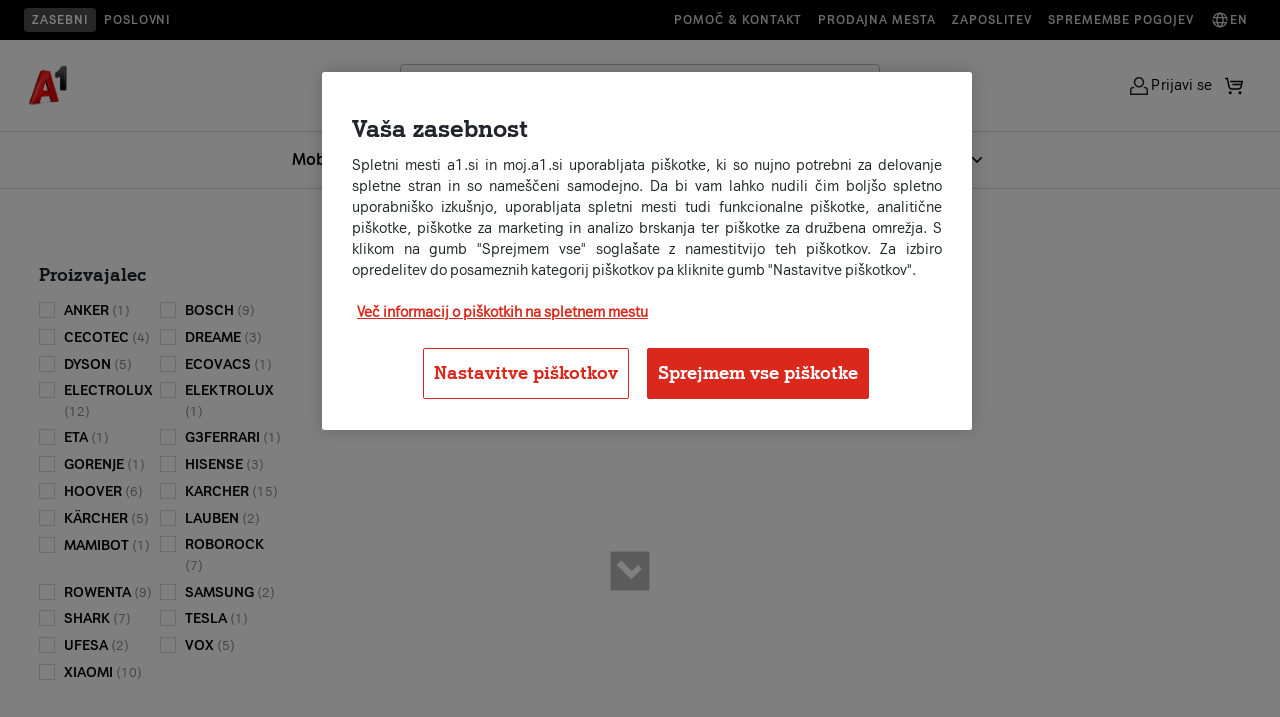

--- FILE ---
content_type: text/html;charset=UTF-8
request_url: https://www.a1.si/nakupovalnica/mali-gospodinjski-aparati/sesalniki
body_size: 44607
content:


































	
		
			<!DOCTYPE html>










































































<html class="ltr" dir="ltr" lang="sl-SI">
	<head>


		<!-- Userway script (Accessibility analytics and WCAG compatibility) -->
		<script src="https://cdn.userway.org/widget.js" data-account="35iaEo7Hwm"></script>

		<!-- Custom title and metadata -->
<link data-senna-track="temporary" href="https://www.a1.si/nakupovalnica/mali-gospodinjski-aparati/sesalniki" rel="canonical" /><meta property="og:site_name" content="A1" /><meta property="og:title" content="Sesalniki ter dodatki | A1 | Nakupovalnica" /><meta property="og:type" content="website" /><meta property="og:url" content="https://www.a1.si/nakupovalnica/mali-gospodinjski-aparati/sesalniki" /><meta property="og:description" content="Sesalniki priznanih blagovnih znamk z vrečko ali brez nje baterijski ali klasični robotski ali samostoječi. Izberite svojega še danes na A1.si!" /><meta property="og:image" content="https://www.a1.si/documents/927877/99106526/A1-Na-obroke-1920x1080.png/c8d84eae-6c01-2d66-5600-bfa3e5ac6ad4?version=1.0&t=1672929490846&download=true" /><title>Sesalniki ter dodatki | A1 | Nakupovalnica</title><!-- OptanonConsentNoticeStart -->
<script type="text/javascript" src=https://cdn.cookielaw.org/consent/4f9db872-7470-4e88-9c32-ecd86f75bb36/OtAutoBlock.js ></script>
<script src=https://cdn.cookielaw.org/scripttemplates/otSDKStub.js data-document-language="true" type="text/javascript" charset="UTF-8" data-domain-script="4f9db872-7470-4e88-9c32-ecd86f75bb36" ></script>
<script type="text/javascript">
function OptanonWrapper() { }
</script>
<!-- OptanonConsentNoticeEnd --><script id="cmgmtga4" type="text/javascript">(function(w,d,s,l,i){w[l]=w[l]||[];w[l].push({'gtm.start':new Date().getTime(),event:'gtm.js'});var f=d.getElementsByTagName(s)[0],j=d.createElement(s);j.async=true;j.src="https://load.sst.a1.si/edlmvydpj.js?"+i;f.parentNode.insertBefore(j,f);})(window,document,'script','dataLayer','3azl=aWQ9R1RNLU5YVEY0QzRK&page=2');</script>
		<meta content="viewport-fit=cover, width=device-width initial-scale=1.0" name="viewport" />

		<link href="https://fonts.googleapis.com/css?family=Open+Sans:300,400,600,700&display=swap" rel="stylesheet">

		<script type="text/javascript" src="https://www.a1.si/o/a1s-ecom-theme/js/theme-4811d103358d58522ffb.min.js" defer></script>
		<script type="text/javascript" src="https://www.a1.si/o/a1s-ecom-theme/js/vendor-4811d103358d58522ffb.min.js" defer></script>
		<script type="text/javascript" src="https://www.a1.si/o/a1s-ecom-theme/js/locale-4811d103358d58522ffb.min.js" defer></script>

		<script type="module" src="https://www.a1.si/o/a1s-ecom-theme/js/redesign/header-menu.js"></script>
		<script type="module" src="https://www.a1.si/o/a1s-ecom-theme/js/redesign/header-menu-tab-order-fixes.js"></script>
		<script type="module" src="https://www.a1.si/o/a1s-ecom-theme/js/redesign/menu-mobile.js"></script>


		<script type="text/javascript">
			window.dataLayer_tracking = window.dataLayer_tracking || {};
			window.dataLayer = window.dataLayer || [];
			window.chatbotOrigin = "";

			let requireJsBaseThemePath = 'https://www.a1.si/o/a1s-ecom-theme/js';
			let requireJsBuildSuffix = '4811d103358d58522ffb';
			var pageTitle = 'Sesalniki';
			function getHashedFilename(filename) { return filename + "-" + requireJsBuildSuffix; }
			function getVersion() {return "bust=v1"+"_"+requireJsBuildSuffix}
		</script>
		<script type="text/javascript" src="https://www.a1.si/o/a1s-ecom-theme/js/require.config-4811d103358d58522ffb.js" defer></script>
<script async src="https://scripts.luigisbox.tech/LBX-421174.js"><!-- Luigi's box --></script>
    <script>
        window.show_live_chat = true;
    </script>

<script type="application/ld+json">
{
    "@context": "http://schema.org",
    "@type": "WebSite",
    "name": "a1.si",
    "alternateName": "a1.si",
    "url": "https://www.a1.si/",
    "potentialAction": {
        "@type": "SearchAction",
        "target": "https://www.a1.si/rezultati-iskanja?q={search_term_string}",
        "query-input": "required name=search_term_string"
    }
}
</script>



































<meta content="text/html; charset=UTF-8" http-equiv="content-type" />









<meta content="Sesalniki priznanih blagovnih znamk z vrečko ali brez nje baterijski ali klasični robotski ali samostoječi. Izberite svojega še danes na A1.si!" lang="sl-SI" name="description" />


<script data-senna-track="permanent" src="/o/frontend-js-svg4everybody-web/index.js" type="text/javascript"></script>
<script data-senna-track="permanent" src="/combo?browserId=chrome&minifierType=js&languageId=sl_SI&t=1769075978079&/o/frontend-js-jquery-web/jquery/jquery.min.js&/o/frontend-js-jquery-web/jquery/init.js&/o/frontend-js-jquery-web/jquery/ajax.js&/o/frontend-js-jquery-web/jquery/bootstrap.bundle.min.js&/o/frontend-js-jquery-web/jquery/collapsible_search.js&/o/frontend-js-jquery-web/jquery/fm.js&/o/frontend-js-jquery-web/jquery/form.js&/o/frontend-js-jquery-web/jquery/popper.min.js&/o/frontend-js-jquery-web/jquery/side_navigation.js" type="text/javascript"></script>


<link href="https://www.a1.si/o/a1s-ecom-theme/images/favicon.ico" rel="icon" />



<link class="lfr-css-file" data-senna-track="temporary" href="https://www.a1.si/o/a1s-ecom-theme/css/clay.css?browserId=chrome&amp;themeId=a1secom_WAR_a1secomtheme&amp;minifierType=css&amp;languageId=sl_SI&amp;t=1769076124000" id="liferayAUICSS" rel="stylesheet" type="text/css" />



<link data-senna-track="temporary" href="/o/frontend-css-web/main.css?browserId=chrome&amp;themeId=a1secom_WAR_a1secomtheme&amp;minifierType=css&amp;languageId=sl_SI&amp;t=1769075850851" id="liferayPortalCSS" rel="stylesheet" type="text/css" />









	

	





	



	

		<link data-senna-track="temporary" href="/combo?browserId=chrome&amp;minifierType=&amp;themeId=a1secom_WAR_a1secomtheme&amp;languageId=sl_SI&amp;com_liferay_commerce_product_content_web_internal_portlet_CPPublisherPortlet_INSTANCE_VyHQeKFlbeYn:%2Fproduct_publisher%2Fcss%2Fmain.css&amp;com_liferay_journal_content_web_portlet_JournalContentPortlet_INSTANCE_ZIAd1nAtD7wX:%2Fcss%2Fmain.css&amp;com_liferay_portal_search_web_custom_facet_portlet_CustomFacetPortlet_INSTANCE_wXwitcbOPo06:%2Fcss%2Fmain.css&amp;com_liferay_product_navigation_product_menu_web_portlet_ProductMenuPortlet:%2Fcss%2Fmain.css&amp;com_liferay_site_navigation_menu_web_portlet_SiteNavigationMenuPortlet_INSTANCE_siteNavigationMenuPortlet_main:%2Fcss%2Fmain.css&amp;t=1769076124000" id="8749faa" rel="stylesheet" type="text/css" />

	







<script data-senna-track="temporary" type="text/javascript">
	// <![CDATA[
		var Liferay = Liferay || {};

		Liferay.Browser = {
			acceptsGzip: function() {
				return true;
			},

			

			getMajorVersion: function() {
				return 131.0;
			},

			getRevision: function() {
				return '537.36';
			},
			getVersion: function() {
				return '131.0';
			},

			

			isAir: function() {
				return false;
			},
			isChrome: function() {
				return true;
			},
			isEdge: function() {
				return false;
			},
			isFirefox: function() {
				return false;
			},
			isGecko: function() {
				return true;
			},
			isIe: function() {
				return false;
			},
			isIphone: function() {
				return false;
			},
			isLinux: function() {
				return false;
			},
			isMac: function() {
				return true;
			},
			isMobile: function() {
				return false;
			},
			isMozilla: function() {
				return false;
			},
			isOpera: function() {
				return false;
			},
			isRtf: function() {
				return true;
			},
			isSafari: function() {
				return true;
			},
			isSun: function() {
				return false;
			},
			isWebKit: function() {
				return true;
			},
			isWindows: function() {
				return false;
			}
		};

		Liferay.Data = Liferay.Data || {};

		Liferay.Data.ICONS_INLINE_SVG = true;

		Liferay.Data.NAV_SELECTOR = '#navigation';

		Liferay.Data.NAV_SELECTOR_MOBILE = '#navigationCollapse';

		Liferay.Data.isCustomizationView = function() {
			return false;
		};

		Liferay.Data.notices = [
			

			
		];

		Liferay.PortletKeys = {
			DOCUMENT_LIBRARY: 'com_liferay_document_library_web_portlet_DLPortlet',
			DYNAMIC_DATA_MAPPING: 'com_liferay_dynamic_data_mapping_web_portlet_DDMPortlet',
			ITEM_SELECTOR: 'com_liferay_item_selector_web_portlet_ItemSelectorPortlet'
		};

		Liferay.PropsValues = {
			JAVASCRIPT_SINGLE_PAGE_APPLICATION_TIMEOUT: 0,
			NTLM_AUTH_ENABLED: false,
			UPLOAD_SERVLET_REQUEST_IMPL_MAX_SIZE: 1610612736
		};

		Liferay.ThemeDisplay = {

			

			
				getLayoutId: function() {
					return '16';
				},

				

				getLayoutRelativeControlPanelURL: function() {
					return '/group/ecom/~/control_panel/manage?p_p_id=adcc_a';
				},

				getLayoutRelativeURL: function() {
					return '/nakupovalnica/katalog';
				},
				getLayoutURL: function() {
					return 'https://www.a1.si/nakupovalnica/katalog';
				},
				getParentLayoutId: function() {
					return '14';
				},
				isControlPanel: function() {
					return false;
				},
				isPrivateLayout: function() {
					return 'false';
				},
				isVirtualLayout: function() {
					return false;
				},
			

			getBCP47LanguageId: function() {
				return 'sl-SI';
			},
			getCanonicalURL: function() {

				

				return 'https\x3a\x2f\x2fwww\x2ea1\x2esi\x2fnakupovalnica\x2fkatalog\x2f-\x2fkategorija\x2fmali-gospodinjski-aparati\x2fsesalniki';
			},
			getCDNBaseURL: function() {
				return 'https://www.a1.si';
			},
			getCDNDynamicResourcesHost: function() {
				return '';
			},
			getCDNHost: function() {
				return '';
			},
			getCompanyGroupId: function() {
				return '20123';
			},
			getCompanyId: function() {
				return '20097';
			},
			getDefaultLanguageId: function() {
				return 'sl_SI';
			},
			getDoAsUserIdEncoded: function() {
				return '';
			},
			getLanguageId: function() {
				return 'sl_SI';
			},
			getParentGroupId: function() {
				return '927877';
			},
			getPathContext: function() {
				return '';
			},
			getPathImage: function() {
				return '/image';
			},
			getPathJavaScript: function() {
				return '/o/frontend-js-web';
			},
			getPathMain: function() {
				return '/c';
			},
			getPathThemeImages: function() {
				return 'https://www.a1.si/o/a1s-ecom-theme/images';
			},
			getPathThemeRoot: function() {
				return '/o/a1s-ecom-theme';
			},
			getPlid: function() {
				return '805';
			},
			getPortalURL: function() {
				return 'https://www.a1.si';
			},
			getRealUserId: function() {
				return '20102';
			},
			getScopeGroupId: function() {
				return '927877';
			},
			getScopeGroupIdOrLiveGroupId: function() {
				return '927877';
			},
			getSessionId: function() {
				return '';
			},
			getSiteAdminURL: function() {
				return 'https://www.a1.si/group/ecom/~/control_panel/manage?p_p_lifecycle=0&p_p_state=maximized&p_p_mode=view';
			},
			getSiteGroupId: function() {
				return '927877';
			},
			getURLControlPanel: function() {
				return '/group/control_panel?refererPlid=805';
			},
			getURLHome: function() {
				return 'https\x3a\x2f\x2fwww\x2ea1\x2esi\x2f';
			},
			getUserEmailAddress: function() {
				return '';
			},
			getUserId: function() {
				return '20102';
			},
			getUserName: function() {
				return '';
			},
			isAddSessionIdToURL: function() {
				return false;
			},
			isImpersonated: function() {
				return false;
			},
			isSignedIn: function() {
				return false;
			},

			isStagedPortlet: function() {
				
					
						return true;
					
					
			},

			isStateExclusive: function() {
				return false;
			},
			isStateMaximized: function() {
				return false;
			},
			isStatePopUp: function() {
				return false;
			}
		};

		var themeDisplay = Liferay.ThemeDisplay;

		Liferay.AUI = {

			

			getAvailableLangPath: function() {
				return 'available_languages.jsp?browserId=chrome&themeId=a1secom_WAR_a1secomtheme&colorSchemeId=01&minifierType=js&languageId=sl_SI&t=1769076163658';
			},
			getCombine: function() {
				return true;
			},
			getComboPath: function() {
				return '/combo/?browserId=chrome&minifierType=&languageId=sl_SI&t=1769075855648&';
			},
			getDateFormat: function() {
				return '%d.%m.%Y';
			},
			getEditorCKEditorPath: function() {
				return '/o/frontend-editor-ckeditor-web';
			},
			getFilter: function() {
				var filter = 'raw';

				
					
						filter = 'min';
					
					

				return filter;
			},
			getFilterConfig: function() {
				var instance = this;

				var filterConfig = null;

				if (!instance.getCombine()) {
					filterConfig = {
						replaceStr: '.js' + instance.getStaticResourceURLParams(),
						searchExp: '\\.js$'
					};
				}

				return filterConfig;
			},
			getJavaScriptRootPath: function() {
				return '/o/frontend-js-web';
			},
			getLangPath: function() {
				return 'aui_lang.jsp?browserId=chrome&themeId=a1secom_WAR_a1secomtheme&colorSchemeId=01&minifierType=js&languageId=sl_SI&t=1769075855648';
			},
			getPortletRootPath: function() {
				return '/html/portlet';
			},
			getStaticResourceURLParams: function() {
				return '?browserId=chrome&minifierType=&languageId=sl_SI&t=1769075855648';
			}
		};

		Liferay.authToken = 'ARkCdAk9';

		

		Liferay.currentURL = '\x2fnakupovalnica\x2fkatalog\x2f-\x2fkategorija\x2fmali-gospodinjski-aparati\x2fsesalniki';
		Liferay.currentURLEncoded = '\x252Fnakupovalnica\x252Fkatalog\x252F-\x252Fkategorija\x252Fmali-gospodinjski-aparati\x252Fsesalniki';
	// ]]>
</script>

<script src="/o/js_loader_config?t=1769075978060" type="text/javascript"></script>
<script data-senna-track="permanent" src="/combo?browserId=chrome&minifierType=js&languageId=sl_SI&t=1769075855648&/o/frontend-js-aui-web/aui/aui/aui.js&/o/frontend-js-aui-web/liferay/modules.js&/o/frontend-js-aui-web/liferay/aui_sandbox.js&/o/frontend-js-aui-web/aui/attribute-base/attribute-base.js&/o/frontend-js-aui-web/aui/attribute-complex/attribute-complex.js&/o/frontend-js-aui-web/aui/attribute-core/attribute-core.js&/o/frontend-js-aui-web/aui/attribute-observable/attribute-observable.js&/o/frontend-js-aui-web/aui/attribute-extras/attribute-extras.js&/o/frontend-js-aui-web/aui/event-custom-base/event-custom-base.js&/o/frontend-js-aui-web/aui/event-custom-complex/event-custom-complex.js&/o/frontend-js-aui-web/aui/oop/oop.js&/o/frontend-js-aui-web/aui/aui-base-lang/aui-base-lang.js&/o/frontend-js-aui-web/liferay/dependency.js&/o/frontend-js-aui-web/liferay/util.js&/o/frontend-js-web/loader/config.js&/o/frontend-js-web/loader/loader.js&/o/frontend-js-web/liferay/dom_task_runner.js&/o/frontend-js-web/liferay/events.js&/o/frontend-js-web/liferay/lazy_load.js&/o/frontend-js-web/liferay/liferay.js&/o/frontend-js-web/liferay/global.bundle.js&/o/frontend-js-web/liferay/portlet.js&/o/frontend-js-web/liferay/workflow.js" type="text/javascript"></script>




	

	<script data-senna-track="temporary" src="/o/js_bundle_config?t=1769076099513" type="text/javascript"></script>


<script data-senna-track="temporary" type="text/javascript">
	// <![CDATA[
		
			
				
		

		

		
	// ]]>
</script>





	
		

			

			
		
		



	
		

			

			
		
	












	

	





	



	



















<link class="lfr-css-file" data-senna-track="temporary" href="https://www.a1.si/o/a1s-ecom-theme/css/main.css?browserId=chrome&amp;themeId=a1secom_WAR_a1secomtheme&amp;minifierType=css&amp;languageId=sl_SI&amp;t=1769076124000" id="liferayThemeCSS" rel="stylesheet" type="text/css" />




	<style data-senna-track="temporary" type="text/css">
		.a1s-section-digital-voucher {
display: none;
}
	</style>





	<style data-senna-track="temporary" type="text/css">

		

			

		

			

		

			

		

			

		

			

		

			

		

			

		

			

		

			

		

			

		

			

				

					

#p_p_id_com_liferay_site_navigation_menu_web_portlet_SiteNavigationMenuPortlet_INSTANCE_siteNavigationMenuPortlet_main_ .portlet-content {
background-color: #;
border-top-color: #;
border-right-color: #;
border-bottom-color: #;
border-left-color: #;
color: #
}




				

			

		

			

		

			

		

			

		

			

		

			

		

			

		

			

				

					

#p_p_id_com_liferay_site_navigation_menu_web_portlet_SiteNavigationMenuPortlet_INSTANCE_siteNavigationMenuPortlet_footerMain_ .portlet-content {
background-color: #;
border-top-color: #;
border-right-color: #;
border-bottom-color: #;
border-left-color: #;
color: #
}




				

			

		

			

		

			

		

			

		

			

		

			

		

			

		

	</style>


<link href="/o/commerce-frontend-js/styles/main.css" rel="stylesheet"type="text/css" /><style data-senna-track="temporary" type="text/css">
</style>
<script type="text/javascript">
// <![CDATA[
Liferay.on(
	'ddmFieldBlur', function(event) {
		if (window.Analytics) {
			Analytics.send(
				'fieldBlurred',
				'Form',
				{
					fieldName: event.fieldName,
					focusDuration: event.focusDuration,
					formId: event.formId,
					formPageTitle: event.formPageTitle,
					page: event.page,
					title: event.title
				}
			);
		}
	}
);

Liferay.on(
	'ddmFieldFocus', function(event) {
		if (window.Analytics) {
			Analytics.send(
				'fieldFocused',
				'Form',
				{
					fieldName: event.fieldName,
					formId: event.formId,
					formPageTitle: event.formPageTitle,
					page: event.page,
					title: event.title
				}
			);
		}
	}
);

Liferay.on(
	'ddmFormPageShow', function(event) {
		if (window.Analytics) {
			Analytics.send(
				'pageViewed',
				'Form',
				{
					formId: event.formId,
					formPageTitle: event.formPageTitle,
					page: event.page,
					title: event.title
				}
			);
		}
	}
);

Liferay.on(
	'ddmFormSubmit', function(event) {
		if (window.Analytics) {
			Analytics.send(
				'formSubmitted',
				'Form',
				{
					formId: event.formId
				}
			);
		}
	}
);

Liferay.on(
	'ddmFormView', function(event) {
		if (window.Analytics) {
			Analytics.send(
				'formViewed',
				'Form',
				{
					formId: event.formId,
					title: event.title
				}
			);
		}
	}
);
// ]]>
</script>













<script data-senna-track="temporary" type="text/javascript">
	if (window.Analytics) {
		window._com_liferay_document_library_analytics_isViewFileEntry = false;
	}
</script>






















		<script type="text/javascript" src="https://www.a1.si/o/a1s-ecom-theme/js/redesign/theme/search.js" defer></script>

	</head>

<body class="chrome controls-visible  yui3-skin-sam signed-out public-page site" id="content">
		<div class="compare-button" onclick="showComparePopUp()">
			<span id="compare" class="compare"></span>
		</div>
<noscript><iframe src="https://load.sst.a1.si/ns.html?id=GTM-PR42T95" height="0" width="0" style="display:none;visibility:hidden"></iframe></noscript>			<!-- Adform Tracking Code BEGIN -->
			<noscript><p style="margin:0;padding:0;border:0;"><img src="https://track.adform.net/Serving/TrackPoint/?pm=914957" width="1" height="1" alt="" /></p></noscript>
			<!-- Adform Tracking Code END -->


		<div class="liferay-top">












































































		</div>


<div class="search-modal-overlay" aria-hidden="true" style="display:none;"></div>
<div id="nav-scrim" class="nav-scrim"></div>

<div class="search-modal" role="dialog" aria-modal="true" aria-hidden="true" style="display:none;">
    <!-- Logo (only on L1) -->
    <div class="logo-container">
        <a href="/" class="logo">
            <img src="https://www.a1.si/o/a1s-ecom-theme/images/A1_red_logo.png" alt="A1 Logo" />
        </a>
    </div>

    <div class="search-container a1-search-popup" role="search">
        <form action="/rezultati-iskanja" method="GET">

            <label class="a1-search-field small">
                <div class="input-icon"><span class="icon icon-search" aria-hidden="true"></span>
                </div> <input type="text" class="search-input lbx-searchbox" id="search-input-popup"  placeholder="Išči po strani" aria-label="Išči po strani"  autocomplete="off" name="q">
                <div class="input-icon clear-control" role="button" aria-label="Počisti iskanje" aria-disabled="true" tabindex="-1"><span class="icon icon-clear" aria-hidden="true"></span>
                </div>
            </label>
            <div class="input-group-append d-none">
                <button class="btn btn-primary" type="submit"><i class="a1icon-search"></i></button>
            </div>
        </form>
    </div>

    <button class="search-close icon-button" type="button" aria-label="Close search popup">
        <span aria-hidden="true" class="icon icon-close"></span>
    </button>
</div>

<header class="main-navigation
   js-header expanded"
        role="navigation"
        aria-label="Main navigation">

    <!-- Prenavigation / upper part of navigation -->

    <div class="prenavigation-wrapper">
        <div class="utility-navigation-container">
            <div class="prenavigation-container-left">


                <a href="/" class="utility-navigation-link sans-serif-style-5-bold active">Zasebni</a>
                <a href="/poslovni" class="utility-navigation-link sans-serif-style-5-bold">Poslovni</a>
            </div>
            <div class="prenavigation-container-right">
                    <a href="/pomoc-in-informacije" class="utility-navigation-link sans-serif-style-5-bold"> Pomoč & kontakt</a>
                <a href="/pomoc-in-informacije/prodajna-mesta" class="utility-navigation-link sans-serif-style-5-bold"> Prodajna mesta</a>
                <a href="https://jobs.a1.com/sl/" class="utility-navigation-link sans-serif-style-5-bold"> Zaposlitev</a>
                <a href="/sodelovanje/splosni-pogoji/obvestila-o-spremembah-pogodbenih-pogojev" class="utility-navigation-link sans-serif-style-5-bold "> Spremembe pogojev</a>
                <a href="/eng" class="utility-navigation-link sans-serif-style-5-bold"><span class="icon icon-globe" aria-hidden="true"></span> En</a>

            </div>
        </div>

    </div>

    <!-- End of prenavigation -->
    <div class="navigation-wrapper">
        <div class="navigation-container">

        <!-- Hamburger for mobile -->
        <button id="mobile-menu-toggle"
                class="mobile-menu-toggle"
                type="button"
                aria-label="Open menu">
            <span aria-hidden="true" class="icon icon-menu"></span>
        </button>

        <!-- Logo -->
        <div class="logo-container">
            <a href="/" class="logo">
                <img src="https://www.a1.si/o/a1s-ecom-theme/images/A1_red_logo.png" alt="A1 Logo" />
            </a>
        </div>
        <div class="navigation-container-middle-column">
            <!-- New: Search block (expanded only; pushes menu below) -->
            <div class="search-container a1-search-popup" role="search">
                <form action="/rezultati-iskanja" method="GET">
                    <label class="a1-search-field small">
                        <div class="input-icon"><span class="icon icon-search" aria-hidden="true"></span>
                        </div> <input type="text" class="search-input lbx-searchbox" id="search-input"  placeholder="Išči po strani" aria-label="Išči po strani"  autocomplete="off" name="q">
                        <div class="input-icon clear-control" role="button" aria-label="Počisti iskanje" aria-disabled="true" tabindex="-1"><span class="icon icon-clear" aria-hidden="true"></span>
                        </div>

                    </label>
                    <div class="input-group-append d-none">
                        <button class="btn btn-primary" type="submit"><i class="a1icon-search"></i></button>
                    </div>
                </form>
            </div>










































	

	<div class="portlet-boundary portlet-boundary_com_liferay_site_navigation_menu_web_portlet_SiteNavigationMenuPortlet_  portlet-static portlet-static-end portlet-barebone portlet-fullwidth portlet-navigation " id="p_p_id_com_liferay_site_navigation_menu_web_portlet_SiteNavigationMenuPortlet_INSTANCE_siteNavigationMenuPortlet_main_">
		<span id="p_com_liferay_site_navigation_menu_web_portlet_SiteNavigationMenuPortlet_INSTANCE_siteNavigationMenuPortlet_main"></span>




	

	
		
			




































	
		

<section class="portlet" id="portlet_com_liferay_site_navigation_menu_web_portlet_SiteNavigationMenuPortlet_INSTANCE_siteNavigationMenuPortlet_main" style="">


	<div class="portlet-content">
		<div class="content-wrapper container-fluid">
			
			<div class=" portlet-content-container">
				


	<div class="portlet-body">



	
		
			
				
					

















































	

				

				
					
						


	

		




















	

		

		
			
				<!-- First-level Navigation -->
<nav class="primary-menu">
            <div class="top-nav-background"></div>



            <div class="menu-entry links-item">
                <a  class="navigation-link primary has-icon sans-serif-style-2-bold" data-name-level-1="Mobilne naprave">
                    Mobilne naprave

                        <span class="icon icon-chevron-down" aria-hidden="true"></span>
                </a>
                    <div class="top-nav-dropdown">
                        <div class="top-nav-dropdown-wrapper">
                            <div class="top-nav-dropdown-wrapper-inner">
                                    <div class="top-nav-dropdown-column">
                                        <a href="https://www.a1.si/telefoni" class="navigation-link column-title sans-serif-style-5-bold" role="menuitem" tabindex="-1" data-name-level-1="Mobilne naprave" data-name-level-2="Telefoni s paketom">
                                            Telefoni s paketom
                                        </a>
                                                <a href="https://www.a1.si/telefoni?lb.f%5B%5D=hero_packages%3APriporo%C4%8Deni&lb.f%5B%5D=brand%3AApple&lb.f%5B%5D=availabilityForFacet%3A1" class="navigation-link secondary sans-serif-style-2" role="menuitem" tabindex="-1" data-name-level-1="Mobilne naprave" data-name-level-2="Telefoni s paketom" data-name-level-3="Apple telefoni">Apple telefoni</a>
                                                <a href="https://www.a1.si/telefoni?lb.f%5B%5D=availabilityForFacet%3A1&lb.f%5B%5D=hero_packages%3APriporo%C4%8Deni&lb.f%5B%5D=brand%3ASamsung" class="navigation-link secondary sans-serif-style-2" role="menuitem" tabindex="-1" data-name-level-1="Mobilne naprave" data-name-level-2="Telefoni s paketom" data-name-level-3="Samsung telefoni">Samsung telefoni</a>
                                                <a href="https://www.a1.si/telefoni?lb.f%5B%5D=availabilityForFacet%3A1&lb.f%5B%5D=hero_packages%3APriporo%C4%8Deni&lb.f%5B%5D=brand%3AXiaomi" class="navigation-link secondary sans-serif-style-2" role="menuitem" tabindex="-1" data-name-level-1="Mobilne naprave" data-name-level-2="Telefoni s paketom" data-name-level-3="Xiaomi telefoni">Xiaomi telefoni</a>
                                                <a href="https://www.a1.si/telefoni?lb.f%5B%5D=availabilityForFacet%3A1&lb.f%5B%5D=hero_packages%3APriporo%C4%8Deni&lb.f%5B%5D=brand%3AHuawei" class="navigation-link secondary sans-serif-style-2" role="menuitem" tabindex="-1" data-name-level-1="Mobilne naprave" data-name-level-2="Telefoni s paketom" data-name-level-3="Huawei telefoni">Huawei telefoni</a>
                                                <a href="https://www.a1.si/telefoni?lb.f%5B%5D=hero_packages%3APriporo%C4%8Deni&lb.f%5B%5D=brand%3AGoogle%20Pixel" class="navigation-link secondary sans-serif-style-2" role="menuitem" tabindex="-1" data-name-level-1="Mobilne naprave" data-name-level-2="Telefoni s paketom" data-name-level-3="Google Pixel telefoni">Google Pixel telefoni</a>
                                                <a href="https://www.a1.si/telefoni?lb.f%5B%5D=availabilityForFacet%3A1&lb.f%5B%5D=hero_packages%3APriporo%C4%8Deni&lb.f%5B%5D=brand%3AHonor" class="navigation-link secondary sans-serif-style-2" role="menuitem" tabindex="-1" data-name-level-1="Mobilne naprave" data-name-level-2="Telefoni s paketom" data-name-level-3="Honor telefoni">Honor telefoni</a>
                                                <a href="https://www.a1.si/telefoni" class="navigation-link secondary sans-serif-style-2" role="menuitem" tabindex="-1" data-name-level-1="Mobilne naprave" data-name-level-2="Telefoni s paketom" data-name-level-3="Vsi telefoni">Vsi telefoni</a>
                                    </div>
                                    <div class="top-nav-dropdown-column">
                                        <a href="https://www.a1.si/telefoni?lb.f%5B%5D=hero_packages%3APriporo%C4%8Deni&lb.f%5B%5D=filter_phone_listing_device_type%3Apametna%20ura&lb.f%5B%5D=filter_phone_listing_device_type%3Atabli%C4%8Dni%20ra%C4%8Dunalnik" class="navigation-link column-title sans-serif-style-5-bold" role="menuitem" tabindex="-1" data-name-level-1="Mobilne naprave" data-name-level-2="Druge naprave s paketom">
                                            Druge naprave s paketom
                                        </a>
                                                <a href="https://www.a1.si/telefoni?lb.f%5B%5D=hero_packages%3APriporo%C4%8Deni&lb.f%5B%5D=filter_phone_listing_device_type%3Atabli%C4%8Dni%20ra%C4%8Dunalnik" class="navigation-link secondary sans-serif-style-2" role="menuitem" tabindex="-1" data-name-level-1="Mobilne naprave" data-name-level-2="Druge naprave s paketom" data-name-level-3="Tablice">Tablice</a>
                                                <a href="https://www.a1.si/telefoni?lb.f%5B%5D=hero_packages%3APriporo%C4%8Deni&lb.f%5B%5D=filter_phone_listing_device_type%3Apametna%20ura" class="navigation-link secondary sans-serif-style-2" role="menuitem" tabindex="-1" data-name-level-1="Mobilne naprave" data-name-level-2="Druge naprave s paketom" data-name-level-3="Pametne ure">Pametne ure</a>
                                                <a href="https://www.a1.si/telefoni/ihelp-sosgumb-modra" class="navigation-link secondary sans-serif-style-2" role="menuitem" tabindex="-1" data-name-level-1="Mobilne naprave" data-name-level-2="Druge naprave s paketom" data-name-level-3="SOS gumb">SOS gumb</a>
                                    </div>
                                    <div class="top-nav-dropdown-column">
                                        <a href="https://www.a1.si/storitve-za-telefone" class="navigation-link column-title sans-serif-style-5-bold" role="menuitem" tabindex="-1" data-name-level-1="Mobilne naprave" data-name-level-2="Dodatne storitve">
                                            Dodatne storitve
                                        </a>
                                                <a href="https://www.a1.si/esim" class="navigation-link secondary sans-serif-style-2" role="menuitem" tabindex="-1" data-name-level-1="Mobilne naprave" data-name-level-2="Dodatne storitve" data-name-level-3="eSIM">eSIM</a>
                                                <a href="https://www.a1.si/multisim" class="navigation-link secondary sans-serif-style-2" role="menuitem" tabindex="-1" data-name-level-1="Mobilne naprave" data-name-level-2="Dodatne storitve" data-name-level-3="multiSIM">multiSIM</a>
                                                <a href="https://www.a1.si/storitve/zavarovanje-mobilne-naprave" class="navigation-link secondary sans-serif-style-2" role="menuitem" tabindex="-1" data-name-level-1="Mobilne naprave" data-name-level-2="Dodatne storitve" data-name-level-3="Zavarovanje mobilne naprave">Zavarovanje mobilne naprave</a>
                                                <a href="https://www.a1.si/a1-protekt" class="navigation-link secondary sans-serif-style-2" role="menuitem" tabindex="-1" data-name-level-1="Mobilne naprave" data-name-level-2="Dodatne storitve" data-name-level-3="Antivirusna zaščita (A1 Protekt)">Antivirusna zaščita (A1 Protekt)</a>
                                                <a href="https://www.a1.si/staro-za-novo" class="navigation-link secondary sans-serif-style-2" role="menuitem" tabindex="-1" data-name-level-1="Mobilne naprave" data-name-level-2="Dodatne storitve" data-name-level-3="Staro za novo">Staro za novo</a>
                                    </div>
                                    <div class="top-nav-dropdown-column">
                                        <a href="https://www.a1.si/nakupovalnica/telefoni-in-dodatna-oprema?lb.f%5B%5D=categories_lvl_3%3AOvitki%20in%20mape&lb.f%5B%5D=categories_lvl_3%3AZa%C5%A1%C4%8Ditna%20stekla&lb.f%5B%5D=categories_lvl_3%3ADodatki%20za%20ure&lb.f%5B%5D=categories_lvl_3%3AHi%C5%A1ni%20polnilniki&lb.f%5B%5D=categories_lvl_3%3ABrez%C5%BEi%C4%8Dni%20polnilniki&lb.f%5B%5D=categories_lvl_3%3APrenosne%20baterije&lb.f%5B%5D=categories_lvl_3%3AKabli&lb.f%5B%5D=categories_lvl_3%3AAvto%20polnilniki&lb.f%5B%5D=categories_lvl_3%3AOstali%20dodatki" class="navigation-link column-title sans-serif-style-5-bold" role="menuitem" tabindex="-1" data-name-level-1="Mobilne naprave" data-name-level-2="Dodatna oprema">
                                            Dodatna oprema
                                        </a>
                                                <a href="https://www.a1.si/nakupovalnica/telefoni-in-dodatna-oprema/ovitki-in-mape" class="navigation-link secondary sans-serif-style-2" role="menuitem" tabindex="-1" data-name-level-1="Mobilne naprave" data-name-level-2="Dodatna oprema" data-name-level-3="Ovitki in mape">Ovitki in mape</a>
                                                <a href="https://www.a1.si/nakupovalnica/telefoni-in-dodatna-oprema?lb.f%5B%5D=categories_lvl_3%3AHi%C5%A1ni%20polnilniki&lb.f%5B%5D=categories_lvl_3%3ABrez%C5%BEi%C4%8Dni%20polnilniki&lb.f%5B%5D=categories_lvl_3%3AKabli&lb.f%5B%5D=categories_lvl_3%3AAvto%20polnilniki" class="navigation-link secondary sans-serif-style-2" role="menuitem" tabindex="-1" data-name-level-1="Mobilne naprave" data-name-level-2="Dodatna oprema" data-name-level-3="Polnilniki">Polnilniki</a>
                                                <a href="https://www.a1.si/nakupovalnica/telefoni-in-dodatna-oprema/zascitna-stekla" class="navigation-link secondary sans-serif-style-2" role="menuitem" tabindex="-1" data-name-level-1="Mobilne naprave" data-name-level-2="Dodatna oprema" data-name-level-3="Zaščitna stekla">Zaščitna stekla</a>
                                                <a href="https://www.a1.si/nakupovalnica/telefoni-in-dodatna-oprema/prenosne-baterije" class="navigation-link secondary sans-serif-style-2" role="menuitem" tabindex="-1" data-name-level-1="Mobilne naprave" data-name-level-2="Dodatna oprema" data-name-level-3="Prenosne baterije">Prenosne baterije</a>
                                                <a href="https://www.a1.si/nakupovalnica/telefoni-in-dodatna-oprema?lb.f%5B%5D=categories_lvl_3%3AOvitki%20in%20mape&lb.f%5B%5D=categories_lvl_3%3AZa%C5%A1%C4%8Ditna%20stekla&lb.f%5B%5D=categories_lvl_3%3ADodatki%20za%20ure&lb.f%5B%5D=categories_lvl_3%3AHi%C5%A1ni%20polnilniki&lb.f%5B%5D=categories_lvl_3%3ABrez%C5%BEi%C4%8Dni%20polnilniki&lb.f%5B%5D=categories_lvl_3%3APrenosne%20baterije&lb.f%5B%5D=categories_lvl_3%3AKabli&lb.f%5B%5D=categories_lvl_3%3AAvto%20polnilniki&lb.f%5B%5D=categories_lvl_3%3AOstali%20dodatki" class="navigation-link secondary sans-serif-style-2" role="menuitem" tabindex="-1" data-name-level-1="Mobilne naprave" data-name-level-2="Dodatna oprema" data-name-level-3="Vsa dodatna oprema">Vsa dodatna oprema</a>
                                    </div>
                                <div class="scrolling-menu-bottom-spacer"></div>
                            </div>
                        </div>
                    </div>
            </div>



            <div class="menu-entry links-item">
                <a  class="navigation-link primary has-icon sans-serif-style-2-bold" data-name-level-1="Mobilni paketi">
                    Mobilni paketi

                        <span class="icon icon-chevron-down" aria-hidden="true"></span>
                </a>
                    <div class="top-nav-dropdown">
                        <div class="top-nav-dropdown-wrapper">
                            <div class="top-nav-dropdown-wrapper-inner">
                                    <div class="top-nav-dropdown-column">
                                        <a href="https://www.a1.si/narocniski-mobilni-paketi" class="navigation-link column-title sans-serif-style-5-bold" role="menuitem" tabindex="-1" data-name-level-1="Mobilni paketi" data-name-level-2="Naročniški paketi">
                                            Naročniški paketi
                                        </a>
                                                <a href="https://www.a1.si/mio" class="navigation-link secondary sans-serif-style-2" role="menuitem" tabindex="-1" data-name-level-1="Mobilni paketi" data-name-level-2="Naročniški paketi" data-name-level-3="Za vse (MIO)">Za vse (MIO)</a>
                                                <a href="https://www.a1.si/a1-vajb" class="navigation-link secondary sans-serif-style-2" role="menuitem" tabindex="-1" data-name-level-1="Mobilni paketi" data-name-level-2="Naročniški paketi" data-name-level-3="Za mlade (A1 Vajb)">Za mlade (A1 Vajb)</a>
                                                <a href="https://www.a1.si/minivajb" class="navigation-link secondary sans-serif-style-2" role="menuitem" tabindex="-1" data-name-level-1="Mobilni paketi" data-name-level-2="Naročniški paketi" data-name-level-3="Za otroke (A1 miniVajb)">Za otroke (A1 miniVajb)</a>
                                                <a href="https://www.a1.si/narocniski-paketi/mobilni-paketi-za-upokojence" class="navigation-link secondary sans-serif-style-2" role="menuitem" tabindex="-1" data-name-level-1="Mobilni paketi" data-name-level-2="Naročniški paketi" data-name-level-3="Za upokojence (senior MIO)">Za upokojence (senior MIO)</a>
                                                <a href="https://www.a1.si/multimio-popusti" class="navigation-link secondary sans-serif-style-2" role="menuitem" tabindex="-1" data-name-level-1="Mobilni paketi" data-name-level-2="Naročniški paketi" data-name-level-3="Več paketov, več popusta (multiMIO)">Več paketov, več popusta (multiMIO)</a>
                                    </div>
                                    <div class="top-nav-dropdown-column">
                                        <a href="https://www.a1.si/predplacniski-paketi" class="navigation-link column-title sans-serif-style-5-bold" role="menuitem" tabindex="-1" data-name-level-1="Mobilni paketi" data-name-level-2="Predplačniški paketi">
                                            Predplačniški paketi
                                        </a>
                                                <a href="https://www.a1.si/predplacniski-paketi/a1-simpl" class="navigation-link secondary sans-serif-style-2" role="menuitem" tabindex="-1" data-name-level-1="Mobilni paketi" data-name-level-2="Predplačniški paketi" data-name-level-3="Mobilni paketi (A1 Simpl)">Mobilni paketi (A1 Simpl)</a>
                                                <a href="https://www.a1.si/predplacniski-paketi/a1-simpl-net" class="navigation-link secondary sans-serif-style-2" role="menuitem" tabindex="-1" data-name-level-1="Mobilni paketi" data-name-level-2="Predplačniški paketi" data-name-level-3="Internet paketi (A1 Simpl net)">Internet paketi (A1 Simpl net)</a>
                                                <a href="https://www.a1.si/predplacniski-paketi/polnjenje-racuna" class="navigation-link secondary sans-serif-style-2" role="menuitem" tabindex="-1" data-name-level-1="Mobilni paketi" data-name-level-2="Predplačniški paketi" data-name-level-3="Polnjenje predplačniškega računa">Polnjenje predplačniškega računa</a>
                                    </div>
                                    <div class="top-nav-dropdown-column">
                                        <a href="https://www.a1.si/dodatne-storitve" class="navigation-link column-title sans-serif-style-5-bold" role="menuitem" tabindex="-1" data-name-level-1="Mobilni paketi" data-name-level-2="Dodatne storitve">
                                            Dodatne storitve
                                        </a>
                                                <a href="https://www.a1.si/televizija/pretocne-vsebine-spletna-televizija" class="navigation-link secondary sans-serif-style-2" role="menuitem" tabindex="-1" data-name-level-1="Mobilni paketi" data-name-level-2="Dodatne storitve" data-name-level-3="Zabavne vsebine (Netflix, SkyShowtime, HBO Max, VOYO ...)">Zabavne vsebine (Netflix, SkyShowtime, HBO Max, VOYO ...)</a>
                                                <a href="https://www.a1.si/a1-protekt" class="navigation-link secondary sans-serif-style-2" role="menuitem" tabindex="-1" data-name-level-1="Mobilni paketi" data-name-level-2="Dodatne storitve" data-name-level-3="Antivirusna zaščita (A1 Protekt)">Antivirusna zaščita (A1 Protekt)</a>
                                                <a href="https://www.a1.si/a1-xplore-tv-go" class="navigation-link secondary sans-serif-style-2" role="menuitem" tabindex="-1" data-name-level-1="Mobilni paketi" data-name-level-2="Dodatne storitve" data-name-level-3="TV na poti (A1 Xplore TV Go)">TV na poti (A1 Xplore TV Go)</a>
                                                <a href="https://www.a1.si/2.sim" class="navigation-link secondary sans-serif-style-2" role="menuitem" tabindex="-1" data-name-level-1="Mobilni paketi" data-name-level-2="Dodatne storitve" data-name-level-3="Souporaba podatkov (2.SIM)">Souporaba podatkov (2.SIM)</a>
                                                <a href="https://www.a1.si/volte-vowifi" class="navigation-link secondary sans-serif-style-2" role="menuitem" tabindex="-1" data-name-level-1="Mobilni paketi" data-name-level-2="Dodatne storitve" data-name-level-3="VoLTE in VoWiFi">VoLTE in VoWiFi</a>
                                    </div>
                                    <div class="top-nav-dropdown-column">
                                        <a href="https://www.a1.si/tujina" class="navigation-link column-title sans-serif-style-5-bold" role="menuitem" tabindex="-1" data-name-level-1="Mobilni paketi" data-name-level-2="Tujina">
                                            Tujina
                                        </a>
                                                <a href="https://www.a1.si/iz-tujine" class="navigation-link secondary sans-serif-style-2" role="menuitem" tabindex="-1" data-name-level-1="Mobilni paketi" data-name-level-2="Tujina" data-name-level-3="Gostovanje v tujini">Gostovanje v tujini</a>
                                                <a href="https://www.a1.si/tujina" class="navigation-link secondary sans-serif-style-2" role="menuitem" tabindex="-1" data-name-level-1="Mobilni paketi" data-name-level-2="Tujina" data-name-level-3="Klici iz Slovenije v tujino">Klici iz Slovenije v tujino</a>
                                                <a href="https://www.a1.si/tujina/nic-vec-skrbi-zaradi-visokih-stroskov-v-tujini" class="navigation-link secondary sans-serif-style-2" role="menuitem" tabindex="-1" data-name-level-1="Mobilni paketi" data-name-level-2="Tujina" data-name-level-3="Opcija za SRB, MKD, ZAE, ZDA in VB">Opcija za SRB, MKD, ZAE, ZDA in VB</a>
                                                <a href="https://www.a1.si/tujina/pred-odhodom-v-tujino" class="navigation-link secondary sans-serif-style-2" role="menuitem" tabindex="-1" data-name-level-1="Mobilni paketi" data-name-level-2="Tujina" data-name-level-3="Varna raba v tujini">Varna raba v tujini</a>
                                                <a href="https://www.a1.si/zavarovanje-tujina" class="navigation-link secondary sans-serif-style-2" role="menuitem" tabindex="-1" data-name-level-1="Mobilni paketi" data-name-level-2="Tujina" data-name-level-3="Zavarovanje za tujino">Zavarovanje za tujino</a>
                                    </div>
                                <div class="scrolling-menu-bottom-spacer"></div>
                            </div>
                        </div>
                    </div>
            </div>



            <div class="menu-entry links-item">
                <a  class="navigation-link primary has-icon sans-serif-style-2-bold" data-name-level-1="TV + internet">
                    TV + internet

                        <span class="icon icon-chevron-down" aria-hidden="true"></span>
                </a>
                    <div class="top-nav-dropdown">
                        <div class="top-nav-dropdown-wrapper">
                            <div class="top-nav-dropdown-wrapper-inner">
                                    <div class="top-nav-dropdown-column">
                                        <a href="https://www.a1.si/izbirnik-internet-paketov" class="navigation-link column-title sans-serif-style-5-bold" role="menuitem" tabindex="-1" data-name-level-1="TV + internet" data-name-level-2="Internet paketi">
                                            Internet paketi
                                        </a>
                                                <a href="https://www.a1.si/a1-optika-internet" class="navigation-link secondary sans-serif-style-2" role="menuitem" tabindex="-1" data-name-level-1="TV + internet" data-name-level-2="Internet paketi" data-name-level-3="A1 Optika (Net maxi)">A1 Optika (Net maxi)</a>
                                                <a href="https://www.a1.si/brezzicni-internet-a1-ultra-net" class="navigation-link secondary sans-serif-style-2" role="menuitem" tabindex="-1" data-name-level-1="TV + internet" data-name-level-2="Internet paketi" data-name-level-3="5G internet (Ultra Net maxi)">5G internet (Ultra Net maxi)</a>
                                                <a href="https://www.a1.si/a1-internet-paketi" class="navigation-link secondary sans-serif-style-2" role="menuitem" tabindex="-1" data-name-level-1="TV + internet" data-name-level-2="Internet paketi" data-name-level-3="Fiksni (Net maxi)">Fiksni (Net maxi)</a>
                                                <a href="https://www.a1.si/izbirnik-internet-paketov" class="navigation-link secondary sans-serif-style-2" role="menuitem" tabindex="-1" data-name-level-1="TV + internet" data-name-level-2="Internet paketi" data-name-level-3="Izbirnik internet paketov">Izbirnik internet paketov</a>
                                    </div>
                                    <div class="top-nav-dropdown-column">
                                        <a href="https://www.a1.si/izbirnik-internet-in-tv-paketov" class="navigation-link column-title sans-serif-style-5-bold" role="menuitem" tabindex="-1" data-name-level-1="TV + internet" data-name-level-2="TV + internet paketi">
                                            TV + internet paketi
                                        </a>
                                                <a href="https://www.a1.si/a1-optika" class="navigation-link secondary sans-serif-style-2" role="menuitem" tabindex="-1" data-name-level-1="TV + internet" data-name-level-2="TV + internet paketi" data-name-level-3="A1 Optika (Xplore TV)">A1 Optika (Xplore TV)</a>
                                                <a href="https://www.a1.si/brezzicni-internet-in-televizija-a1-ultra-net-tv" class="navigation-link secondary sans-serif-style-2" role="menuitem" tabindex="-1" data-name-level-1="TV + internet" data-name-level-2="TV + internet paketi" data-name-level-3="5G internet (Ultra Xplore TV)">5G internet (Ultra Xplore TV)</a>
                                                <a href="https://www.a1.si/tv-paketi" class="navigation-link secondary sans-serif-style-2" role="menuitem" tabindex="-1" data-name-level-1="TV + internet" data-name-level-2="TV + internet paketi" data-name-level-3="Fiksni (Xplore TV)">Fiksni (Xplore TV)</a>
                                                <a href="https://www.a1.si/izbirnik-internet-in-tv-paketov" class="navigation-link secondary sans-serif-style-2" role="menuitem" tabindex="-1" data-name-level-1="TV + internet" data-name-level-2="TV + internet paketi" data-name-level-3="Izbirnik TV + internet paketov">Izbirnik TV + internet paketov</a>
                                    </div>
                                    <div class="top-nav-dropdown-column">
                                        <a href="https://www.a1.si/a1-xplore-tv" class="navigation-link column-title sans-serif-style-5-bold" role="menuitem" tabindex="-1" data-name-level-1="TV + internet" data-name-level-2="A1 Xplore TV">
                                            A1 Xplore TV
                                        </a>
                                                <a href="https://www.a1.si/televizija/tv-programi/programske-sheme" class="navigation-link secondary sans-serif-style-2" role="menuitem" tabindex="-1" data-name-level-1="TV + internet" data-name-level-2="A1 Xplore TV" data-name-level-3="Sheme TV programov">Sheme TV programov</a>
                                                <a href="https://www.a1.si/filmi-in-serije" class="navigation-link secondary sans-serif-style-2" role="menuitem" tabindex="-1" data-name-level-1="TV + internet" data-name-level-2="A1 Xplore TV" data-name-level-3="Filmi in serije">Filmi in serije</a>
                                                <a href="https://www.a1.si/otroske-vsebine" class="navigation-link secondary sans-serif-style-2" role="menuitem" tabindex="-1" data-name-level-1="TV + internet" data-name-level-2="A1 Xplore TV" data-name-level-3="Otroške vsebine">Otroške vsebine</a>
                                                <a href="https://www.a1.si/smarttv" class="navigation-link secondary sans-serif-style-2" role="menuitem" tabindex="-1" data-name-level-1="TV + internet" data-name-level-2="A1 Xplore TV" data-name-level-3="A1 Xplore Smart TV">A1 Xplore Smart TV</a>
                                                <a href="https://www.a1.si/a1-xplore-tv-go" class="navigation-link secondary sans-serif-style-2" role="menuitem" tabindex="-1" data-name-level-1="TV + internet" data-name-level-2="A1 Xplore TV" data-name-level-3="TV na poti (A1 Xplore TV Go)">TV na poti (A1 Xplore TV Go)</a>
                                                <a href="https://www.a1.si/tv-funkcionalnosti" class="navigation-link secondary sans-serif-style-2" role="menuitem" tabindex="-1" data-name-level-1="TV + internet" data-name-level-2="A1 Xplore TV" data-name-level-3="TV funkcije">TV funkcije</a>
                                                <a href="https://www.a1.si/tv-oprema" class="navigation-link secondary sans-serif-style-2" role="menuitem" tabindex="-1" data-name-level-1="TV + internet" data-name-level-2="A1 Xplore TV" data-name-level-3="TV oprema">TV oprema</a>
                                    </div>
                                    <div class="top-nav-dropdown-column">
                                        <a href="https://www.a1.si/dodatna-oprema-za-televizijo" class="navigation-link column-title sans-serif-style-5-bold" role="menuitem" tabindex="-1" data-name-level-1="TV + internet" data-name-level-2="Dodatne storitve in oprema">
                                            Dodatne storitve in oprema
                                        </a>
                                                <a href="https://www.a1.si/televizija/pretocne-vsebine-spletna-televizija" class="navigation-link secondary sans-serif-style-2" role="menuitem" tabindex="-1" data-name-level-1="TV + internet" data-name-level-2="Dodatne storitve in oprema" data-name-level-3="Zabavne vsebine (Netflix, SkyShowtime, HBO Max, VOYO ...)">Zabavne vsebine (Netflix, SkyShowtime, HBO Max, VOYO ...)</a>
                                                <a href="https://www.a1.si/a1-mesh-wi-fi" class="navigation-link secondary sans-serif-style-2" role="menuitem" tabindex="-1" data-name-level-1="TV + internet" data-name-level-2="Dodatne storitve in oprema" data-name-level-3="A1 Mesh Wi-Fi">A1 Mesh Wi-Fi</a>
                                                <a href="https://www.a1.si/zascita-pred-nevihto" class="navigation-link secondary sans-serif-style-2" role="menuitem" tabindex="-1" data-name-level-1="TV + internet" data-name-level-2="Dodatne storitve in oprema" data-name-level-3="Prenapetostna zaščita">Prenapetostna zaščita</a>
                                                <a href="https://www.a1.si/a1-protekt" class="navigation-link secondary sans-serif-style-2" role="menuitem" tabindex="-1" data-name-level-1="TV + internet" data-name-level-2="Dodatne storitve in oprema" data-name-level-3="Antivirusna zaščita (A1 Protekt)">Antivirusna zaščita (A1 Protekt)</a>
                                    </div>
                                <div class="scrolling-menu-bottom-spacer"></div>
                            </div>
                        </div>
                    </div>
            </div>



            <div class="menu-entry links-item">
                <a href="https://www.a1.si/paketna-ponudba" class="navigation-link primary has-icon sans-serif-style-2-bold" data-name-level-1="TV + internet + mobil">
                    TV + internet + mobil

                </a>
            </div>



            <div class="menu-entry links-item">
                <a  class="navigation-link primary has-icon sans-serif-style-2-bold" data-name-level-1="Nakupovalnica">
                    Nakupovalnica

                        <span class="icon icon-chevron-down" aria-hidden="true"></span>
                </a>
                    <div class="top-nav-dropdown">
                        <div class="top-nav-dropdown-wrapper">
                            <div class="top-nav-dropdown-wrapper-inner">
                                    <div class="top-nav-dropdown-column">
                                        <a href="https://www.a1.si/nakupovalnica" class="navigation-link column-title sans-serif-style-5-bold" role="menuitem" tabindex="-1" data-name-level-1="Nakupovalnica" data-name-level-2="Nakupovalnica">
                                            Nakupovalnica
                                        </a>
                                                <a href="https://www.a1.si/nakupovalnica" class="navigation-link secondary sans-serif-style-2" role="menuitem" tabindex="-1" data-name-level-1="Nakupovalnica" data-name-level-2="Nakupovalnica" data-name-level-3="Vse kategorije">Vse kategorije</a>
                                                <a href="https://www.a1.si/rezultati-iskanja?lb.f%5B%5D=promo_availability_filter%3Ane&q=" class="navigation-link secondary sans-serif-style-2" role="menuitem" tabindex="-1" data-name-level-1="Nakupovalnica" data-name-level-2="Nakupovalnica" data-name-level-3="Znižani izdelki">Znižani izdelki</a>
                                    </div>
                                    <div class="top-nav-dropdown-column">
                                        <a href="https://www.a1.si/nakupovalnica/audio-video" class="navigation-link column-title sans-serif-style-5-bold" role="menuitem" tabindex="-1" data-name-level-1="Nakupovalnica" data-name-level-2="Avdio video">
                                            Avdio video
                                        </a>
                                                <a href="https://www.a1.si/nakupovalnica/audio-video/televizorji" class="navigation-link secondary sans-serif-style-2" role="menuitem" tabindex="-1" data-name-level-1="Nakupovalnica" data-name-level-2="Avdio video" data-name-level-3="Televizorji">Televizorji</a>
                                                <a href="https://www.a1.si/nakupovalnica/audio-video/slusalke" class="navigation-link secondary sans-serif-style-2" role="menuitem" tabindex="-1" data-name-level-1="Nakupovalnica" data-name-level-2="Avdio video" data-name-level-3="Slušalke">Slušalke</a>
                                                <a href="https://www.a1.si/nakupovalnica/audio-video/bluetooth-zvocniki" class="navigation-link secondary sans-serif-style-2" role="menuitem" tabindex="-1" data-name-level-1="Nakupovalnica" data-name-level-2="Avdio video" data-name-level-3="Bluetooth zvočniki">Bluetooth zvočniki</a>
                                                <a href="https://www.a1.si/nakupovalnica/audio-video" class="navigation-link secondary sans-serif-style-2" role="menuitem" tabindex="-1" data-name-level-1="Nakupovalnica" data-name-level-2="Avdio video" data-name-level-3="Vsi izdelki">Vsi izdelki</a>
                                    </div>
                                    <div class="top-nav-dropdown-column">
                                        <a href="https://www.a1.si/nakupovalnica/sport-in-prosti-cas" class="navigation-link column-title sans-serif-style-5-bold" role="menuitem" tabindex="-1" data-name-level-1="Nakupovalnica" data-name-level-2="Šport in prosti čas">
                                            Šport in prosti čas
                                        </a>
                                                <a href="https://www.a1.si/nakupovalnica/sport-in-prosti-cas/pametne-ure" class="navigation-link secondary sans-serif-style-2" role="menuitem" tabindex="-1" data-name-level-1="Nakupovalnica" data-name-level-2="Šport in prosti čas" data-name-level-3="Pametne ure">Pametne ure</a>
                                                <a href="https://www.a1.si/nakupovalnica/sport-in-prosti-cas/elektricni-skiroji" class="navigation-link secondary sans-serif-style-2" role="menuitem" tabindex="-1" data-name-level-1="Nakupovalnica" data-name-level-2="Šport in prosti čas" data-name-level-3="Električni skiroji">Električni skiroji</a>
                                                <a href="https://www.a1.si/nakupovalnica/sport-in-prosti-cas/fitnes-oprema" class="navigation-link secondary sans-serif-style-2" role="menuitem" tabindex="-1" data-name-level-1="Nakupovalnica" data-name-level-2="Šport in prosti čas" data-name-level-3="Fitnes oprema">Fitnes oprema</a>
                                                <a href="https://www.a1.si/nakupovalnica/sport-in-prosti-cas" class="navigation-link secondary sans-serif-style-2" role="menuitem" tabindex="-1" data-name-level-1="Nakupovalnica" data-name-level-2="Šport in prosti čas" data-name-level-3="Vsi izdelki">Vsi izdelki</a>
                                    </div>
                                    <div class="top-nav-dropdown-column">
                                        <a href="https://www.a1.si/nakupovalnica/racunalnistvo" class="navigation-link column-title sans-serif-style-5-bold" role="menuitem" tabindex="-1" data-name-level-1="Nakupovalnica" data-name-level-2="Računalništvo">
                                            Računalništvo
                                        </a>
                                                <a href="https://www.a1.si/nakupovalnica/racunalnistvo/prenosni-racunalniki" class="navigation-link secondary sans-serif-style-2" role="menuitem" tabindex="-1" data-name-level-1="Nakupovalnica" data-name-level-2="Računalništvo" data-name-level-3="Prenosni računalniki">Prenosni računalniki</a>
                                                <a href="https://www.a1.si/nakupovalnica/racunalnistvo/tablicni-racunalniki" class="navigation-link secondary sans-serif-style-2" role="menuitem" tabindex="-1" data-name-level-1="Nakupovalnica" data-name-level-2="Računalništvo" data-name-level-3="Tablični računalniki">Tablični računalniki</a>
                                                <a href="https://www.a1.si/nakupovalnica/racunalnistvo/tiskalniki" class="navigation-link secondary sans-serif-style-2" role="menuitem" tabindex="-1" data-name-level-1="Nakupovalnica" data-name-level-2="Računalništvo" data-name-level-3="Tiskalniki">Tiskalniki</a>
                                                <a href="https://www.a1.si/nakupovalnica/racunalnistvo" class="navigation-link secondary sans-serif-style-2" role="menuitem" tabindex="-1" data-name-level-1="Nakupovalnica" data-name-level-2="Računalništvo" data-name-level-3="Vsi izdelki">Vsi izdelki</a>
                                    </div>
                                    <div class="top-nav-dropdown-column">
                                        <a href="https://www.a1.si/nakupovalnica/bela-tehnika" class="navigation-link column-title sans-serif-style-5-bold" role="menuitem" tabindex="-1" data-name-level-1="Nakupovalnica" data-name-level-2="Bela tehnika">
                                            Bela tehnika
                                        </a>
                                                <a href="https://www.a1.si/nakupovalnica/bela-tehnika/pralni-stroji" class="navigation-link secondary sans-serif-style-2" role="menuitem" tabindex="-1" data-name-level-1="Nakupovalnica" data-name-level-2="Bela tehnika" data-name-level-3="Pralni stroji">Pralni stroji</a>
                                                <a href="https://www.a1.si/nakupovalnica/bela-tehnika/susilni-stroji" class="navigation-link secondary sans-serif-style-2" role="menuitem" tabindex="-1" data-name-level-1="Nakupovalnica" data-name-level-2="Bela tehnika" data-name-level-3="Sušilni stroji">Sušilni stroji</a>
                                                <a href="https://www.a1.si/nakupovalnica/bela-tehnika/hladilniki" class="navigation-link secondary sans-serif-style-2" role="menuitem" tabindex="-1" data-name-level-1="Nakupovalnica" data-name-level-2="Bela tehnika" data-name-level-3="Hladilniki">Hladilniki</a>
                                                <a href="https://www.a1.si/nakupovalnica/bela-tehnika" class="navigation-link secondary sans-serif-style-2" role="menuitem" tabindex="-1" data-name-level-1="Nakupovalnica" data-name-level-2="Bela tehnika" data-name-level-3="Vsi izdelki">Vsi izdelki</a>
                                    </div>
                                    <div class="top-nav-dropdown-column">
                                        <a href="https://www.a1.si/nakupovalnica/mali-gospodinjski-aparati" class="navigation-link column-title sans-serif-style-5-bold" role="menuitem" tabindex="-1" data-name-level-1="Nakupovalnica" data-name-level-2="Mali gospodinjski aparati">
                                            Mali gospodinjski aparati
                                        </a>
                                                <a href="https://www.a1.si/nakupovalnica/mali-gospodinjski-aparati/sesalniki" class="navigation-link secondary sans-serif-style-2" role="menuitem" tabindex="-1" data-name-level-1="Nakupovalnica" data-name-level-2="Mali gospodinjski aparati" data-name-level-3="Sesalniki">Sesalniki</a>
                                                <a href="https://www.a1.si/nakupovalnica/mali-gospodinjski-aparati/robotski-sesalniki" class="navigation-link secondary sans-serif-style-2" role="menuitem" tabindex="-1" data-name-level-1="Nakupovalnica" data-name-level-2="Mali gospodinjski aparati" data-name-level-3="Robotski sesalniki">Robotski sesalniki</a>
                                                <a href="https://www.a1.si/nakupovalnica/mali-gospodinjski-aparati/kavni-aparati" class="navigation-link secondary sans-serif-style-2" role="menuitem" tabindex="-1" data-name-level-1="Nakupovalnica" data-name-level-2="Mali gospodinjski aparati" data-name-level-3="Kavni aparati">Kavni aparati</a>
                                                <a href="https://www.a1.si/nakupovalnica/mali-gospodinjski-aparati" class="navigation-link secondary sans-serif-style-2" role="menuitem" tabindex="-1" data-name-level-1="Nakupovalnica" data-name-level-2="Mali gospodinjski aparati" data-name-level-3="Vsi izdelki">Vsi izdelki</a>
                                    </div>
                                    <div class="top-nav-dropdown-column">
                                        <a href="https://www.a1.si/nakupovalnica/telefoni-in-dodatna-oprema" class="navigation-link column-title sans-serif-style-5-bold" role="menuitem" tabindex="-1" data-name-level-1="Nakupovalnica" data-name-level-2="Telefoni in dodatna oprema">
                                            Telefoni in dodatna oprema
                                        </a>
                                                <a href="https://www.a1.si/nakupovalnica/telefoni-in-dodatna-oprema/mobilne-naprave" class="navigation-link secondary sans-serif-style-2" role="menuitem" tabindex="-1" data-name-level-1="Nakupovalnica" data-name-level-2="Telefoni in dodatna oprema" data-name-level-3="Mobilne naprave">Mobilne naprave</a>
                                                <a href="https://www.a1.si/nakupovalnica/telefoni-in-dodatna-oprema/ovitki-in-mape" class="navigation-link secondary sans-serif-style-2" role="menuitem" tabindex="-1" data-name-level-1="Nakupovalnica" data-name-level-2="Telefoni in dodatna oprema" data-name-level-3="Ovitki in mape">Ovitki in mape</a>
                                                <a href="https://www.a1.si/nakupovalnica/telefoni-in-dodatna-oprema/hisni-polnilniki" class="navigation-link secondary sans-serif-style-2" role="menuitem" tabindex="-1" data-name-level-1="Nakupovalnica" data-name-level-2="Telefoni in dodatna oprema" data-name-level-3="Hišni polnilniki">Hišni polnilniki</a>
                                                <a href="https://www.a1.si/nakupovalnica/telefoni-in-dodatna-oprema" class="navigation-link secondary sans-serif-style-2" role="menuitem" tabindex="-1" data-name-level-1="Nakupovalnica" data-name-level-2="Telefoni in dodatna oprema" data-name-level-3="Vsi izdelki">Vsi izdelki</a>
                                    </div>
                                    <div class="top-nav-dropdown-column">
                                        <a href="https://www.a1.si/nakupovalnica/gaming" class="navigation-link column-title sans-serif-style-5-bold" role="menuitem" tabindex="-1" data-name-level-1="Nakupovalnica" data-name-level-2="Gaming">
                                            Gaming
                                        </a>
                                                <a href="https://www.a1.si/nakupovalnica/gaming/igralne-konzole-in-igre" class="navigation-link secondary sans-serif-style-2" role="menuitem" tabindex="-1" data-name-level-1="Nakupovalnica" data-name-level-2="Gaming" data-name-level-3="Igralne konzole in igre">Igralne konzole in igre</a>
                                                <a href="https://www.a1.si/nakupovalnica/gaming/gaming-stacionarni-racunalniki" class="navigation-link secondary sans-serif-style-2" role="menuitem" tabindex="-1" data-name-level-1="Nakupovalnica" data-name-level-2="Gaming" data-name-level-3="Stacionarni računalniki">Stacionarni računalniki</a>
                                                <a href="https://www.a1.si/nakupovalnica/gaming?lb.f%5B%5D=categories_lvl_3%3AGaming%20monitorji" class="navigation-link secondary sans-serif-style-2" role="menuitem" tabindex="-1" data-name-level-1="Nakupovalnica" data-name-level-2="Gaming" data-name-level-3="Gaming monitorji">Gaming monitorji</a>
                                                <a href="https://www.a1.si/nakupovalnica/gaming" class="navigation-link secondary sans-serif-style-2" role="menuitem" tabindex="-1" data-name-level-1="Nakupovalnica" data-name-level-2="Gaming" data-name-level-3="Vsi izdelki">Vsi izdelki</a>
                                    </div>
                                    <div class="top-nav-dropdown-column">
                                        <a href="https://www.a1.si/nakupovalnica/dom-vrt-in-avto" class="navigation-link column-title sans-serif-style-5-bold" role="menuitem" tabindex="-1" data-name-level-1="Nakupovalnica" data-name-level-2="Dom, vrt in avto">
                                            Dom, vrt in avto
                                        </a>
                                                <a href="https://www.a1.si/nakupovalnica/dom-vrt-in-avto/klimatske-naprave-z-montazo" class="navigation-link secondary sans-serif-style-2" role="menuitem" tabindex="-1" data-name-level-1="Nakupovalnica" data-name-level-2="Dom, vrt in avto" data-name-level-3="Klimatske naprave z montažo">Klimatske naprave z montažo</a>
                                                <a href="https://www.a1.si/nakupovalnica/dom-vrt-in-avto/visokotlacni-cistilci" class="navigation-link secondary sans-serif-style-2" role="menuitem" tabindex="-1" data-name-level-1="Nakupovalnica" data-name-level-2="Dom, vrt in avto" data-name-level-3="Visokotlačni čistilci">Visokotlačni čistilci</a>
                                                <a href="https://www.a1.si/nakupovalnica/dom-vrt-in-avto/vlazilniki-in-cistilci-zraka" class="navigation-link secondary sans-serif-style-2" role="menuitem" tabindex="-1" data-name-level-1="Nakupovalnica" data-name-level-2="Dom, vrt in avto" data-name-level-3="Vlažilniki in čistilci zraka">Vlažilniki in čistilci zraka</a>
                                                <a href="https://www.a1.si/nakupovalnica/dom-vrt-in-avto" class="navigation-link secondary sans-serif-style-2" role="menuitem" tabindex="-1" data-name-level-1="Nakupovalnica" data-name-level-2="Dom, vrt in avto" data-name-level-3="Vsi izdelki">Vsi izdelki</a>
                                    </div>
                                    <div class="top-nav-dropdown-column">
                                        <a href="https://www.a1.si/nakupovalnica/nega-in-zdravje" class="navigation-link column-title sans-serif-style-5-bold" role="menuitem" tabindex="-1" data-name-level-1="Nakupovalnica" data-name-level-2="Nega in zdravje">
                                            Nega in zdravje
                                        </a>
                                                <a href="https://www.a1.si/nakupovalnica/nega-in-zdravje/oblikovalci-in-susilniki-za-lase" class="navigation-link secondary sans-serif-style-2" role="menuitem" tabindex="-1" data-name-level-1="Nakupovalnica" data-name-level-2="Nega in zdravje" data-name-level-3="Oblikovalci in sušilniki za lase">Oblikovalci in sušilniki za lase</a>
                                                <a href="https://www.a1.si/nakupovalnica/nega-in-zdravje/osebna-nega" class="navigation-link secondary sans-serif-style-2" role="menuitem" tabindex="-1" data-name-level-1="Nakupovalnica" data-name-level-2="Nega in zdravje" data-name-level-3="Osebna nega">Osebna nega</a>
                                                <a href="https://www.a1.si/nakupovalnica/nega-in-zdravje/depilatorji" class="navigation-link secondary sans-serif-style-2" role="menuitem" tabindex="-1" data-name-level-1="Nakupovalnica" data-name-level-2="Nega in zdravje" data-name-level-3="Depilatorji">Depilatorji</a>
                                                <a href="https://www.a1.si/nakupovalnica/nega-in-zdravje" class="navigation-link secondary sans-serif-style-2" role="menuitem" tabindex="-1" data-name-level-1="Nakupovalnica" data-name-level-2="Nega in zdravje" data-name-level-3="Vsi izdelki">Vsi izdelki</a>
                                    </div>
                                    <div class="top-nav-dropdown-column">
                                        <a href="https://www.a1.si/nakupovalnica/otroska-oprema-in-igrace" class="navigation-link column-title sans-serif-style-5-bold" role="menuitem" tabindex="-1" data-name-level-1="Nakupovalnica" data-name-level-2="Otroška oprema in igrače">
                                            Otroška oprema in igrače
                                        </a>
                                                <a href="https://www.a1.si/nakupovalnica/otroska-oprema-in-igrace/avtosedezi-in-lupinice" class="navigation-link secondary sans-serif-style-2" role="menuitem" tabindex="-1" data-name-level-1="Nakupovalnica" data-name-level-2="Otroška oprema in igrače" data-name-level-3="Avtosedeži in lupinice">Avtosedeži in lupinice</a>
                                                <a href="https://www.a1.si/nakupovalnica/otroska-oprema-in-igrace/vozicki" class="navigation-link secondary sans-serif-style-2" role="menuitem" tabindex="-1" data-name-level-1="Nakupovalnica" data-name-level-2="Otroška oprema in igrače" data-name-level-3="Vozički">Vozički</a>
                                                <a href="https://www.a1.si/nakupovalnica/otroska-oprema-in-igrace/stolcki" class="navigation-link secondary sans-serif-style-2" role="menuitem" tabindex="-1" data-name-level-1="Nakupovalnica" data-name-level-2="Otroška oprema in igrače" data-name-level-3="Stolčki">Stolčki</a>
                                                <a href="https://www.a1.si/nakupovalnica/otroska-oprema-in-igrace" class="navigation-link secondary sans-serif-style-2" role="menuitem" tabindex="-1" data-name-level-1="Nakupovalnica" data-name-level-2="Otroška oprema in igrače" data-name-level-3="Vsi izdelki">Vsi izdelki</a>
                                    </div>
                                    <div class="top-nav-dropdown-column">
                                        <a href="https://www.a1.si/nakupovalnica/pametni-dom" class="navigation-link column-title sans-serif-style-5-bold" role="menuitem" tabindex="-1" data-name-level-1="Nakupovalnica" data-name-level-2="Pametni dom">
                                            Pametni dom
                                        </a>
                                                <a href="https://www.a1.si/nakupovalnica/pametni-dom/nadzorne-kamere" class="navigation-link secondary sans-serif-style-2" role="menuitem" tabindex="-1" data-name-level-1="Nakupovalnica" data-name-level-2="Pametni dom" data-name-level-3="Nadzorne kamere">Nadzorne kamere</a>
                                                <a href="https://www.a1.si/nakupovalnica/pametni-dom/senzorji" class="navigation-link secondary sans-serif-style-2" role="menuitem" tabindex="-1" data-name-level-1="Nakupovalnica" data-name-level-2="Pametni dom" data-name-level-3="Senzorji">Senzorji</a>
                                                <a href="https://www.a1.si/nakupovalnica/pametni-dom/vticnice" class="navigation-link secondary sans-serif-style-2" role="menuitem" tabindex="-1" data-name-level-1="Nakupovalnica" data-name-level-2="Pametni dom" data-name-level-3="Vtičnice">Vtičnice</a>
                                    </div>
                                <div class="scrolling-menu-bottom-spacer"></div>
                            </div>
                        </div>
                    </div>
            </div>
</nav>

<script>
    const selector = '.navigation-link.column-title, .navigation-link.secondary';

    const menuLinks = document.querySelectorAll(selector);

    menuLinks.forEach(link => {
        link.addEventListener('click', handleMenuItemClick);

        link.addEventListener('keydown', function(e) {
            if (e.key === 'Enter') {
                e.preventDefault();
                e.target.click();
            }
        });
    });

    function handleMenuItemClick(e) {
        const target = e.currentTarget;
        if (!target) return;

        const lvl1 = target.getAttribute('data-name-level-1');
        const lvl2 = target.getAttribute('data-name-level-2');
        const lvl3 = target.getAttribute('data-name-level-3');

        if (!lvl2 && !lvl3) {
            return;
        }

        let status = window.dataLayer.push({
            'event': 'mega_menu',
            'menu_item_level1': lvl1 || '',
            'menu_item_level2': lvl2 || '',
            'menu_item_level3': lvl3 || ''
        });
        console.log("dataLayer event sent: mega_menu, status: %s, value: %s, %s, %s", status, lvl1, lvl2, lvl3);
    }
</script>
			
			
		
	
	
	
	


	
	
					
				
			
		
	
	


	</div>

			</div>
		
		</div>
	</div>
</section>
	

		
		







	</div>











        </div>

        <!-- Right Icons -->
        <div class="icons-container">
            <div class="user-indicator search-icon">
                <a href="#" class="user-link js-open-search navigation-link" aria-label="Search">
                    <span class="icon icon-search" aria-hidden="true"></span>
                </a>
            </div>

                <div class="user-indicator">
                    <a href="/c/portal/login?redirect=/" class="user-link navigation-link user-icon-button">
                        <span class="icon icon-user-default" aria-hidden="true"></span>
                        <span class="user-name">Prijavi se</span>
                    </a>
                </div>
                <div class="user-indicator">
                    <a class="shopping-cart-button navigation-link user-icon-button" href="/shopping-cart-summary">
                        <span class="shopping-cart-button-inner position-relative">
                            <span class="icon icon-shopping-cart"></span>
                        </span>
                    </a>
                </div>
        </div>
    </div>
    </div>

    <div class="search-container-mobile navigation-mobile" role="search">
        <form action="/rezultati-iskanja" method="GET">
            <label class="a1-search-field small">
                <div class="input-icon"><span class="icon icon-search" aria-hidden="true"></span>
                </div> <input type="text" class="search-input lbx-searchbox" id="search-input"  placeholder="Išči po strani" aria-label="Išči po strani" name="q" id="f6" autocomplete="off">
                <div class="input-icon clear-control" role="button" aria-label="Počisti iskanje" aria-disabled="true" tabindex="-1"><span class="icon icon-clear" aria-hidden="true"></span>
                </div>
            </label>
            <div class="input-group-append d-none">
                <button class="btn btn-primary" type="submit"><i class="a1icon-search"></i></button>
            </div>
        </form>
    </div>


</header>

<script type="text/javascript">
    if (typeof eyecatchersLoaded === "undefined") {
        var eyecatchersLoaded = false; // needed for a luigi's box search script on all pages
    }
</script>

<!-- Mobile navigation -->






































	

	<div class="portlet-boundary portlet-boundary_com_liferay_site_navigation_menu_web_portlet_SiteNavigationMenuPortlet_  portlet-static portlet-static-end portlet-barebone portlet-navigation " id="p_p_id_com_liferay_site_navigation_menu_web_portlet_SiteNavigationMenuPortlet_INSTANCE_siteNavigationMenuPortlet_mobile_">
		<span id="p_com_liferay_site_navigation_menu_web_portlet_SiteNavigationMenuPortlet_INSTANCE_siteNavigationMenuPortlet_mobile"></span>




	

	
		
			




































	
		

<section class="portlet" id="portlet_com_liferay_site_navigation_menu_web_portlet_SiteNavigationMenuPortlet_INSTANCE_siteNavigationMenuPortlet_mobile" style="">


	<div class="portlet-content">
		<div class="content-wrapper container-fluid">
			
			<div class=" portlet-content-container">
				


	<div class="portlet-body">



	
		
			
				
					

















































	

				

				
					
						


	

		




















	

		

		
			
				



<!-- ─────────────── MOBILE NAVIGATION ─────────────── -->
<div class="mobile-menu-scrim" id="mobile-menu-scrim">
<nav class="menu-mobile" id="mobile-menu" aria-label="Mobile site navigation"
     role="dialog" aria-modal="true" aria-hidden="true" hidden>

    <!-- LEVEL 1 — primary drawer -->
    <div class="navigation-drawer" id="drawer-level-1" data-level="1" aria-hidden="true">
        <header class="drawer-header">
            <!-- Logo (only on L1) -->
            <div class="logo-container">
                <a href="/" class="logo" aria-label="Homepage">
                    <img src="https://www.a1.si/o/a1s-ecom-theme/images/A1_red_logo.png" alt="Company Logo" />
                </a>
            </div>

            <!-- Close (all levels) -->
            <button class="mobile-menu-close" type="button" aria-label="Close menu">
                <span aria-hidden="true" class="icon icon-close"></span>
            </button>
        </header>

        <div class="drawer-body">
            <!-- Segmented control (only on L1) -->
            <div aria-label="Segmented button group" class="segmented-control" data-show-checkmark="true" role="group">
                <div class="segment">
                    <div class="focus-ring">
                        <button class="segmented-button  selected" type="button" aria-label="Private section" aria-pressed="true" tabindex="0" onclick="window.location.href='/'">
                            <span class="btn-label">Zasebni</span>
                        </button>
                    </div>
                </div>
                <div class="segment">
                    <div class="focus-ring">
                        <button class="segmented-button " type="button" aria-label="Business section" aria-pressed="false" tabindex="0" onclick="window.location.href='/poslovni'">
                            <span class="btn-label">Poslovni</span>
                        </button>
                    </div>
                </div>
            </div>

            <!-- Host where JS injects the primary entries from JSON via template -->
            <div id="host-l1" class="drawer-content-host" aria-live="polite"></div>
        </div>

        <!-- Sticky footer (dummy links / logout aligned to bottom) -->
        <div class="drawer-footer">
            <ul class="menu footer-links" role="list">
                <li><a href="/pomoc-in-informacije"><span class="icon icon-user-default" aria-hidden="true"></span> Pomoč in kontakt</a></li>
                <li><a href="/pomoc-in-informacije/prodajna-mesta"><span class="icon icon-shop" aria-hidden="true"></span> Prodajna mesta</a></li>
                <li><a href="https://jobs.a1.com/sl"><span class="icon icon-case" aria-hidden="true"></span> Zaposlitev</a></li>
                <li><a href="/sodelovanje/splosni-pogoji/obvestila-o-spremembah-pogodbenih-pogojev"><span class="icon icon-contract" aria-hidden="true"></span> Spremembe pogodbenih pogojev</a></li>

                    <li><a href="/eng"><span class="icon icon-globe" aria-hidden="true"></span> English</a></li>


            </ul>
        </div>
        <div class="drawer-cta">
                <a class="btn-logout a1-btn a1-btn-sm a1-btn-secondary"  href="/c/portal/login?redirect=/" >
                    Prijavi se
                </a>
        </div>
    </div>

    <!-- LEVEL 2 — secondary drawer (slides over L1) -->
    <div class="navigation-drawer" id="drawer-level-2" data-level="2" aria-hidden="true" hidden>
        <header class="drawer-header">
            <button class="go-to-previous-menu" type="button">
                <span class="icon icon-chevron-left" aria-hidden="true"></span> Nazaj v glavni meni
            </button>

            <button class="mobile-menu-close" type="button" aria-label="Close menu">
                <span aria-hidden="true" class="icon icon-close"></span>
            </button>
        </header>

        <div class="drawer-body">
            <!-- Title + list are provided by template into this host -->
            <div id="host-l2" class="drawer-content-host" aria-live="polite"></div>
        </div>
    </div>

    <!-- LEVEL 3 — tertiary drawer (slides over L2) -->
    <div class="navigation-drawer" id="drawer-level-3" data-level="3" aria-hidden="true" hidden>
        <header class="drawer-header">
            <button class="go-to-previous-menu" type="button">
                <span class="icon icon-chevron-left" aria-hidden="true"></span> Nazaj
            </button>

            <button class="mobile-menu-close" type="button" aria-label="Close menu">
                <span aria-hidden="true" class="icon icon-close"></span>
            </button>
        </header>

        <div class="drawer-body">
            <!-- Title + list are provided by template into this host -->
            <div id="host-l3" class="drawer-content-host" aria-live="polite"></div>
        </div>
    </div>

    <!-- ───────────── Drawer content templates (structure only) ───────────── -->
    <!-- Level 1 content template (no title; just primary list) -->
    <template id="tpl-level-1">
        <div>
            <ul class="menu mobile-menu-primary" role="list"></ul>
        </div>
    </template>

    <!-- Level 2/3 content template (title + list) -->
    <template id="tpl-level-2-3">
        <div>
            <a class="menu-title sans-serif-style-5-bold" data-title></a>
            <ul class="menu" role="list"></ul>
        </div>
    </template>
</nav>
</div>
<!-- First-level Navigation -->
    <script>
        window.MOBILE_MENU_TREE = {
            title: 'Menu',
            titleUrl: '/',
            children: [
                {
                    title: 'Mobilne naprave',
                    titleUrl: 'https://www.a1.si/telefoni-in-naprave',
                    titleLevel1: 'Mobilne naprave',
                    children: [
                        {
                            title: 'Telefoni s paketom',
                            titleUrl: 'https://www.a1.si/telefoni?lb.f%5B%5D=hero_packages%3APriporo%C4%8Deni&lb.f%5B%5D=filter_phone_listing_device_type%3Atelefon',
                            titleLevel1: 'Mobilne naprave',
                            children: [
                                {
                                    title: 'Vsi telefoni',
                                    titleUrl: 'https://www.a1.si/telefoni?lb.f%5B%5D=hero_packages%3APriporo%C4%8Deni&lb.f%5B%5D=filter_phone_listing_device_type%3Atelefon',
                                    url: 'https://www.a1.si/telefoni?lb.f%5B%5D=hero_packages%3APriporo%C4%8Deni&lb.f%5B%5D=filter_phone_listing_device_type%3Atelefon',
                                    titleLevel1: 'Mobilne naprave',
                                    titleLevel2: 'Telefoni s paketom'
                                },
                                {
                                    title: 'Apple telefoni',
                                    titleUrl: 'https://www.a1.si/telefoni?lb.f%5B%5D=hero_packages%3APriporo%C4%8Deni&lb.f%5B%5D=filter_phone_listing_device_type%3Atelefon&lb.f%5B%5D=brand%3AApple',
                                    url: 'https://www.a1.si/telefoni?lb.f%5B%5D=hero_packages%3APriporo%C4%8Deni&lb.f%5B%5D=filter_phone_listing_device_type%3Atelefon&lb.f%5B%5D=brand%3AApple',
                                    titleLevel1: 'Mobilne naprave',
                                    titleLevel2: 'Telefoni s paketom'
                                },
                                {
                                    title: 'Samsung telefoni',
                                    titleUrl: 'https://www.a1.si/telefoni?lb.f%5B%5D=hero_packages%3APriporo%C4%8Deni&lb.f%5B%5D=filter_phone_listing_device_type%3Atelefon&lb.f%5B%5D=brand%3ASamsung',
                                    url: 'https://www.a1.si/telefoni?lb.f%5B%5D=hero_packages%3APriporo%C4%8Deni&lb.f%5B%5D=filter_phone_listing_device_type%3Atelefon&lb.f%5B%5D=brand%3ASamsung',
                                    titleLevel1: 'Mobilne naprave',
                                    titleLevel2: 'Telefoni s paketom'
                                },
                                {
                                    title: 'Xiaomi telefoni',
                                    titleUrl: 'https://www.a1.si/telefoni?lb.f%5B%5D=hero_packages%3APriporo%C4%8Deni&lb.f%5B%5D=filter_phone_listing_device_type%3Atelefon&lb.f%5B%5D=brand%3AXiaomi',
                                    url: 'https://www.a1.si/telefoni?lb.f%5B%5D=hero_packages%3APriporo%C4%8Deni&lb.f%5B%5D=filter_phone_listing_device_type%3Atelefon&lb.f%5B%5D=brand%3AXiaomi',
                                    titleLevel1: 'Mobilne naprave',
                                    titleLevel2: 'Telefoni s paketom'
                                },
                                {
                                    title: 'Huawei telefoni',
                                    titleUrl: 'https://www.a1.si/telefoni?lb.f%5B%5D=hero_packages%3APriporo%C4%8Deni&lb.f%5B%5D=filter_phone_listing_device_type%3Atelefon&lb.f%5B%5D=brand%3AHuawei',
                                    url: 'https://www.a1.si/telefoni?lb.f%5B%5D=hero_packages%3APriporo%C4%8Deni&lb.f%5B%5D=filter_phone_listing_device_type%3Atelefon&lb.f%5B%5D=brand%3AHuawei',
                                    titleLevel1: 'Mobilne naprave',
                                    titleLevel2: 'Telefoni s paketom'
                                },
                                {
                                    title: 'Google Pixel telefoni',
                                    titleUrl: 'https://www.a1.si/telefoni?lb.f%5B%5D=hero_packages%3APriporo%C4%8Deni&lb.f%5B%5D=filter_phone_listing_device_type%3Atelefon&lb.f%5B%5D=brand%3AGoogle%20Pixel',
                                    url: 'https://www.a1.si/telefoni?lb.f%5B%5D=hero_packages%3APriporo%C4%8Deni&lb.f%5B%5D=filter_phone_listing_device_type%3Atelefon&lb.f%5B%5D=brand%3AGoogle%20Pixel',
                                    titleLevel1: 'Mobilne naprave',
                                    titleLevel2: 'Telefoni s paketom'
                                },
                                {
                                    title: 'Honor telefoni',
                                    titleUrl: 'https://www.a1.si/telefoni?lb.f%5B%5D=hero_packages%3APriporo%C4%8Deni&lb.f%5B%5D=filter_phone_listing_device_type%3Atelefon&lb.f%5B%5D=brand%3AHonor',
                                    url: 'https://www.a1.si/telefoni?lb.f%5B%5D=hero_packages%3APriporo%C4%8Deni&lb.f%5B%5D=filter_phone_listing_device_type%3Atelefon&lb.f%5B%5D=brand%3AHonor',
                                    titleLevel1: 'Mobilne naprave',
                                    titleLevel2: 'Telefoni s paketom'
                                },
                            ]
                        },
                        {
                            title: 'Druge naprave s paketom',
                            titleUrl: 'https://www.a1.si/telefoni?lb.f%5B%5D=hero_packages%3APriporo%C4%8Deni&lb.f%5B%5D=filter_phone_listing_device_type%3Apametna%20ura&lb.f%5B%5D=filter_phone_listing_device_type%3Atabli%C4%8Dni%20ra%C4%8Dunalnik',
                            titleLevel1: 'Mobilne naprave',
                            children: [
                                {
                                    title: 'Tablice',
                                    titleUrl: 'https://www.a1.si/telefoni?lb.f%5B%5D=hero_packages%3APriporo%C4%8Deni&lb.f%5B%5D=filter_phone_listing_device_type%3Atabli%C4%8Dni%20ra%C4%8Dunalnik',
                                    url: 'https://www.a1.si/telefoni?lb.f%5B%5D=hero_packages%3APriporo%C4%8Deni&lb.f%5B%5D=filter_phone_listing_device_type%3Atabli%C4%8Dni%20ra%C4%8Dunalnik',
                                    titleLevel1: 'Mobilne naprave',
                                    titleLevel2: 'Druge naprave s paketom'
                                },
                                {
                                    title: 'Pametne ure',
                                    titleUrl: 'https://www.a1.si/telefoni?lb.f%5B%5D=hero_packages%3APriporo%C4%8Deni&lb.f%5B%5D=filter_phone_listing_device_type%3Apametna%20ura',
                                    url: 'https://www.a1.si/telefoni?lb.f%5B%5D=hero_packages%3APriporo%C4%8Deni&lb.f%5B%5D=filter_phone_listing_device_type%3Apametna%20ura',
                                    titleLevel1: 'Mobilne naprave',
                                    titleLevel2: 'Druge naprave s paketom'
                                },
                                {
                                    title: 'SOS gumb',
                                    titleUrl: 'https://www.a1.si/telefoni/ihelp-sosgumb-modra',
                                    url: 'https://www.a1.si/telefoni/ihelp-sosgumb-modra',
                                    titleLevel1: 'Mobilne naprave',
                                    titleLevel2: 'Druge naprave s paketom'
                                },
                            ]
                        },
                        {
                            title: 'Dodatne storitve',
                            titleUrl: 'https://www.a1.si/storitve-za-telefone',
                            titleLevel1: 'Mobilne naprave',
                            children: [
                                {
                                    title: 'eSIM',
                                    titleUrl: 'https://www.a1.si/esim',
                                    url: 'https://www.a1.si/esim',
                                    titleLevel1: 'Mobilne naprave',
                                    titleLevel2: 'Dodatne storitve'
                                },
                                {
                                    title: 'multiSIM',
                                    titleUrl: 'https://www.a1.si/multisim',
                                    url: 'https://www.a1.si/multisim',
                                    titleLevel1: 'Mobilne naprave',
                                    titleLevel2: 'Dodatne storitve'
                                },
                                {
                                    title: 'Zavarovanje mobilne naprave',
                                    titleUrl: 'https://www.a1.si/storitve/zavarovanje-mobilne-naprave',
                                    url: 'https://www.a1.si/storitve/zavarovanje-mobilne-naprave',
                                    titleLevel1: 'Mobilne naprave',
                                    titleLevel2: 'Dodatne storitve'
                                },
                                {
                                    title: 'Antivirusna zaščita (A1 Protekt)',
                                    titleUrl: 'https://www.a1.si/a1-protekt',
                                    url: 'https://www.a1.si/a1-protekt',
                                    titleLevel1: 'Mobilne naprave',
                                    titleLevel2: 'Dodatne storitve'
                                },
                                {
                                    title: 'Staro za novo',
                                    titleUrl: 'https://www.a1.si/staro-za-novo',
                                    url: 'https://www.a1.si/staro-za-novo',
                                    titleLevel1: 'Mobilne naprave',
                                    titleLevel2: 'Dodatne storitve'
                                },
                            ]
                        },
                        {
                            title: 'Dodatna oprema',
                            titleUrl: 'https://www.a1.si/nakupovalnica/telefoni-in-dodatna-oprema?lb.f%5B%5D=categories_lvl_3%3AOvitki%20in%20mape&lb.f%5B%5D=categories_lvl_3%3AZa%C5%A1%C4%8Ditna%20stekla&lb.f%5B%5D=categories_lvl_3%3ADodatki%20za%20ure&lb.f%5B%5D=categories_lvl_3%3AHi%C5%A1ni%20polnilniki&lb.f%5B%5D=categories_lvl_3%3ABrez%C5%BEi%C4%8Dni%20polnilniki&lb.f%5B%5D=categories_lvl_3%3APrenosne%20baterije&lb.f%5B%5D=categories_lvl_3%3AKabli&lb.f%5B%5D=categories_lvl_3%3AOstali%20dodatki&lb.f%5B%5D=categories_lvl_3%3AAvto%20polnilniki',
                            titleLevel1: 'Mobilne naprave',
                            children: [
                                {
                                    title: 'Vsa dodatna oprema',
                                    titleUrl: 'https://www.a1.si/nakupovalnica/telefoni-in-dodatna-oprema?lb.f%5B%5D=categories_lvl_3%3AOvitki%20in%20mape&lb.f%5B%5D=categories_lvl_3%3AZa%C5%A1%C4%8Ditna%20stekla&lb.f%5B%5D=categories_lvl_3%3ADodatki%20za%20ure&lb.f%5B%5D=categories_lvl_3%3AHi%C5%A1ni%20polnilniki&lb.f%5B%5D=categories_lvl_3%3ABrez%C5%BEi%C4%8Dni%20polnilniki&lb.f%5B%5D=categories_lvl_3%3APrenosne%20baterije&lb.f%5B%5D=categories_lvl_3%3AKabli&lb.f%5B%5D=categories_lvl_3%3AAvto%20polnilniki&lb.f%5B%5D=categories_lvl_3%3AOstali%20dodatki',
                                    url: 'https://www.a1.si/nakupovalnica/telefoni-in-dodatna-oprema?lb.f%5B%5D=categories_lvl_3%3AOvitki%20in%20mape&lb.f%5B%5D=categories_lvl_3%3AZa%C5%A1%C4%8Ditna%20stekla&lb.f%5B%5D=categories_lvl_3%3ADodatki%20za%20ure&lb.f%5B%5D=categories_lvl_3%3AHi%C5%A1ni%20polnilniki&lb.f%5B%5D=categories_lvl_3%3ABrez%C5%BEi%C4%8Dni%20polnilniki&lb.f%5B%5D=categories_lvl_3%3APrenosne%20baterije&lb.f%5B%5D=categories_lvl_3%3AKabli&lb.f%5B%5D=categories_lvl_3%3AAvto%20polnilniki&lb.f%5B%5D=categories_lvl_3%3AOstali%20dodatki',
                                    titleLevel1: 'Mobilne naprave',
                                    titleLevel2: 'Dodatna oprema'
                                },
                                {
                                    title: 'Ovitki in mape',
                                    titleUrl: 'https://www.a1.si/nakupovalnica/telefoni-in-dodatna-oprema/ovitki-in-mape',
                                    url: 'https://www.a1.si/nakupovalnica/telefoni-in-dodatna-oprema/ovitki-in-mape',
                                    titleLevel1: 'Mobilne naprave',
                                    titleLevel2: 'Dodatna oprema'
                                },
                                {
                                    title: 'Polnilniki',
                                    titleUrl: 'https://www.a1.si/nakupovalnica/telefoni-in-dodatna-oprema?lb.f%5B%5D=categories_lvl_3%3AHi%C5%A1ni%20polnilniki&lb.f%5B%5D=categories_lvl_3%3ABrez%C5%BEi%C4%8Dni%20polnilniki&lb.f%5B%5D=categories_lvl_3%3AKabli&lb.f%5B%5D=categories_lvl_3%3AAvto%20polnilniki',
                                    url: 'https://www.a1.si/nakupovalnica/telefoni-in-dodatna-oprema?lb.f%5B%5D=categories_lvl_3%3AHi%C5%A1ni%20polnilniki&lb.f%5B%5D=categories_lvl_3%3ABrez%C5%BEi%C4%8Dni%20polnilniki&lb.f%5B%5D=categories_lvl_3%3AKabli&lb.f%5B%5D=categories_lvl_3%3AAvto%20polnilniki',
                                    titleLevel1: 'Mobilne naprave',
                                    titleLevel2: 'Dodatna oprema'
                                },
                                {
                                    title: 'Zaščitna stekla',
                                    titleUrl: 'https://www.a1.si/nakupovalnica/telefoni-in-dodatna-oprema/zascitna-stekla',
                                    url: 'https://www.a1.si/nakupovalnica/telefoni-in-dodatna-oprema/zascitna-stekla',
                                    titleLevel1: 'Mobilne naprave',
                                    titleLevel2: 'Dodatna oprema'
                                },
                                {
                                    title: 'Prenosne baterije',
                                    titleUrl: 'https://www.a1.si/nakupovalnica/telefoni-in-dodatna-oprema/prenosne-baterije',
                                    url: 'https://www.a1.si/nakupovalnica/telefoni-in-dodatna-oprema/prenosne-baterije',
                                    titleLevel1: 'Mobilne naprave',
                                    titleLevel2: 'Dodatna oprema'
                                },
                            ]
                        },
                    ]
                },
                {
                    title: 'Mobilni paketi',
                    titleUrl: 'https://www.a1.si/narocniski-mobilni-paketi',
                    titleLevel1: 'Mobilni paketi',
                    children: [
                        {
                            title: 'Naročniški paketi',
                            titleUrl: 'https://www.a1.si/narocniski-mobilni-paketi',
                            titleLevel1: 'Mobilni paketi',
                            children: [
                                {
                                    title: 'Za vse (MIO)',
                                    titleUrl: 'https://www.a1.si/mio',
                                    url: 'https://www.a1.si/mio',
                                    titleLevel1: 'Mobilni paketi',
                                    titleLevel2: 'Naročniški paketi'
                                },
                                {
                                    title: 'Za mlade (A1 Vajb)',
                                    titleUrl: 'https://www.a1.si/a1-vajb',
                                    url: 'https://www.a1.si/a1-vajb',
                                    titleLevel1: 'Mobilni paketi',
                                    titleLevel2: 'Naročniški paketi'
                                },
                                {
                                    title: 'Za otroke (A1 miniVajb)',
                                    titleUrl: 'https://www.a1.si/minivajb',
                                    url: 'https://www.a1.si/minivajb',
                                    titleLevel1: 'Mobilni paketi',
                                    titleLevel2: 'Naročniški paketi'
                                },
                                {
                                    title: 'Za upokojence (Senior MIO)',
                                    titleUrl: 'https://www.a1.si/narocniski-paketi/mobilni-paketi-za-upokojence',
                                    url: 'https://www.a1.si/narocniski-paketi/mobilni-paketi-za-upokojence',
                                    titleLevel1: 'Mobilni paketi',
                                    titleLevel2: 'Naročniški paketi'
                                },
                                {
                                    title: 'Več paketov, več popusta (MultiMIO)',
                                    titleUrl: 'https://www.a1.si/multimio-popusti',
                                    url: 'https://www.a1.si/multimio-popusti',
                                    titleLevel1: 'Mobilni paketi',
                                    titleLevel2: 'Naročniški paketi'
                                },
                            ]
                        },
                        {
                            title: 'Predplačniški paketi',
                            titleUrl: 'https://www.a1.si/predplacniski-paketi',
                            titleLevel1: 'Mobilni paketi',
                            children: [
                                {
                                    title: 'Mobilni paketi (A1 Simpl)',
                                    titleUrl: 'https://www.a1.si/predplacniski-paketi/a1-simpl',
                                    url: 'https://www.a1.si/predplacniski-paketi/a1-simpl',
                                    titleLevel1: 'Mobilni paketi',
                                    titleLevel2: 'Predplačniški paketi'
                                },
                                {
                                    title: 'Internet paketi (A1 Simpl net)',
                                    titleUrl: 'https://www.a1.si/predplacniski-paketi/a1-simpl-net',
                                    url: 'https://www.a1.si/predplacniski-paketi/a1-simpl-net',
                                    titleLevel1: 'Mobilni paketi',
                                    titleLevel2: 'Predplačniški paketi'
                                },
                                {
                                    title: 'Polnjenje predplačniškega računa',
                                    titleUrl: 'https://www.a1.si/predplacniski-paketi/polnjenje-racuna',
                                    url: 'https://www.a1.si/predplacniski-paketi/polnjenje-racuna',
                                    titleLevel1: 'Mobilni paketi',
                                    titleLevel2: 'Predplačniški paketi'
                                },
                            ]
                        },
                        {
                            title: 'Dodatne storitve',
                            titleUrl: 'https://www.a1.si/dodatne-storitve',
                            titleLevel1: 'Mobilni paketi',
                            children: [
                                {
                                    title: 'Zabavne vsebine (Netflix, SkyShowtime, HBO Max, VOYO ...)',
                                    titleUrl: 'https://www.a1.si/televizija/pretocne-vsebine-spletna-televizija',
                                    url: 'https://www.a1.si/televizija/pretocne-vsebine-spletna-televizija',
                                    titleLevel1: 'Mobilni paketi',
                                    titleLevel2: 'Dodatne storitve'
                                },
                                {
                                    title: 'Antivirusna zaščita (A1 Protekt)',
                                    titleUrl: 'https://www.a1.si/a1-protekt',
                                    url: 'https://www.a1.si/a1-protekt',
                                    titleLevel1: 'Mobilni paketi',
                                    titleLevel2: 'Dodatne storitve'
                                },
                                {
                                    title: 'TV na poti (A1 Xplore TV Go)',
                                    titleUrl: 'https://www.a1.si/a1-xplore-tv-go',
                                    url: 'https://www.a1.si/a1-xplore-tv-go',
                                    titleLevel1: 'Mobilni paketi',
                                    titleLevel2: 'Dodatne storitve'
                                },
                                {
                                    title: 'Souporaba podatkov (2.SIM)',
                                    titleUrl: 'https://www.a1.si/2.sim',
                                    url: 'https://www.a1.si/2.sim',
                                    titleLevel1: 'Mobilni paketi',
                                    titleLevel2: 'Dodatne storitve'
                                },
                                {
                                    title: 'VoLTE in VoWiFi',
                                    titleUrl: 'https://www.a1.si/volte-vowifi',
                                    url: 'https://www.a1.si/volte-vowifi',
                                    titleLevel1: 'Mobilni paketi',
                                    titleLevel2: 'Dodatne storitve'
                                },
                            ]
                        },
                        {
                            title: 'Tujina',
                            titleUrl: 'https://www.a1.si/tujina',
                            titleLevel1: 'Mobilni paketi',
                            children: [
                                {
                                    title: 'Gostovanje v tujini',
                                    titleUrl: 'https://www.a1.si/iz-tujine',
                                    url: 'https://www.a1.si/iz-tujine',
                                    titleLevel1: 'Mobilni paketi',
                                    titleLevel2: 'Tujina'
                                },
                                {
                                    title: 'Klici iz Slovenije v tujino',
                                    titleUrl: 'https://www.a1.si/tujina',
                                    url: 'https://www.a1.si/tujina',
                                    titleLevel1: 'Mobilni paketi',
                                    titleLevel2: 'Tujina'
                                },
                                {
                                    title: 'Opcija za SRB, MKD, ZAE, ZDA in VB',
                                    titleUrl: 'https://www.a1.si/tujina/nic-vec-skrbi-zaradi-visokih-stroskov-v-tujini',
                                    url: 'https://www.a1.si/tujina/nic-vec-skrbi-zaradi-visokih-stroskov-v-tujini',
                                    titleLevel1: 'Mobilni paketi',
                                    titleLevel2: 'Tujina'
                                },
                                {
                                    title: 'Varna raba v tujini',
                                    titleUrl: 'https://www.a1.si/tujina/pred-odhodom-v-tujino',
                                    url: 'https://www.a1.si/tujina/pred-odhodom-v-tujino',
                                    titleLevel1: 'Mobilni paketi',
                                    titleLevel2: 'Tujina'
                                },
                                {
                                    title: 'Zavarovanje za tujino',
                                    titleUrl: 'https://www.a1.si/zavarovanje-tujina',
                                    url: 'https://www.a1.si/zavarovanje-tujina',
                                    titleLevel1: 'Mobilni paketi',
                                    titleLevel2: 'Tujina'
                                },
                            ]
                        },
                    ]
                },
                {
                    title: 'TV + internet',
                    titleUrl: 'https://www.a1.si/izbirnik-internet-in-tv-paketov',
                    titleLevel1: 'TV + internet',
                    children: [
                        {
                            title: 'Internet paketi',
                            titleUrl: 'https://www.a1.si/izbirnik-internet-paketov',
                            titleLevel1: 'TV + internet',
                            children: [
                                {
                                    title: 'A1 Optika (Net maxi)',
                                    titleUrl: 'https://www.a1.si/a1-optika-internet',
                                    url: 'https://www.a1.si/a1-optika-internet',
                                    titleLevel1: 'TV + internet',
                                    titleLevel2: 'Internet paketi'
                                },
                                {
                                    title: '5G internet (Ultra Net maxi)',
                                    titleUrl: 'https://www.a1.si/brezzicni-internet-a1-ultra-net',
                                    url: 'https://www.a1.si/brezzicni-internet-a1-ultra-net',
                                    titleLevel1: 'TV + internet',
                                    titleLevel2: 'Internet paketi'
                                },
                                {
                                    title: 'Fiksni (Net maxi)',
                                    titleUrl: 'https://www.a1.si/a1-internet-paketi',
                                    url: 'https://www.a1.si/a1-internet-paketi',
                                    titleLevel1: 'TV + internet',
                                    titleLevel2: 'Internet paketi'
                                },
                                {
                                    title: 'Izbirnik internet paketov',
                                    titleUrl: 'https://www.a1.si/izbirnik-internet-paketov',
                                    url: 'https://www.a1.si/izbirnik-internet-paketov',
                                    titleLevel1: 'TV + internet',
                                    titleLevel2: 'Internet paketi'
                                },
                            ]
                        },
                        {
                            title: 'TV + internet paketi',
                            titleUrl: 'https://www.a1.si/izbirnik-internet-in-tv-paketov',
                            titleLevel1: 'TV + internet',
                            children: [
                                {
                                    title: 'A1 Optika (Xplore TV)',
                                    titleUrl: 'https://www.a1.si/a1-optika',
                                    url: 'https://www.a1.si/a1-optika',
                                    titleLevel1: 'TV + internet',
                                    titleLevel2: 'TV + internet paketi'
                                },
                                {
                                    title: '5G internet (Ultra Xplore TV)',
                                    titleUrl: 'https://www.a1.si/brezzicni-internet-in-televizija-a1-ultra-net-tv',
                                    url: 'https://www.a1.si/brezzicni-internet-in-televizija-a1-ultra-net-tv',
                                    titleLevel1: 'TV + internet',
                                    titleLevel2: 'TV + internet paketi'
                                },
                                {
                                    title: 'Fiksni (Xplore TV)',
                                    titleUrl: 'https://www.a1.si/tv-paketi',
                                    url: 'https://www.a1.si/tv-paketi',
                                    titleLevel1: 'TV + internet',
                                    titleLevel2: 'TV + internet paketi'
                                },
                                {
                                    title: 'Izbirnik TV + internet paketov',
                                    titleUrl: 'https://www.a1.si/izbirnik-internet-in-tv-paketov',
                                    url: 'https://www.a1.si/izbirnik-internet-in-tv-paketov',
                                    titleLevel1: 'TV + internet',
                                    titleLevel2: 'TV + internet paketi'
                                },
                            ]
                        },
                        {
                            title: 'A1 Xplore TV',
                            titleUrl: 'https://www.a1.si/a1-xplore-tv',
                            titleLevel1: 'TV + internet',
                            children: [
                                {
                                    title: 'Sheme TV programov',
                                    titleUrl: 'https://www.a1.si/televizija/tv-programi/programske-sheme',
                                    url: 'https://www.a1.si/televizija/tv-programi/programske-sheme',
                                    titleLevel1: 'TV + internet',
                                    titleLevel2: 'A1 Xplore TV'
                                },
                                {
                                    title: 'A1 Xplore Smart TV',
                                    titleUrl: 'https://www.a1.si/smarttv',
                                    url: 'https://www.a1.si/smarttv',
                                    titleLevel1: 'TV + internet',
                                    titleLevel2: 'A1 Xplore TV'
                                },
                                {
                                    title: 'TV na poti (A1 Xplore TV Go)',
                                    titleUrl: 'https://www.a1.si/a1-xplore-tv-go',
                                    url: 'https://www.a1.si/a1-xplore-tv-go',
                                    titleLevel1: 'TV + internet',
                                    titleLevel2: 'A1 Xplore TV'
                                },
                                {
                                    title: 'TV funkcije',
                                    titleUrl: 'https://www.a1.si/tv-funkcionalnosti',
                                    url: 'https://www.a1.si/tv-funkcionalnosti',
                                    titleLevel1: 'TV + internet',
                                    titleLevel2: 'A1 Xplore TV'
                                },
                                {
                                    title: 'TV oprema',
                                    titleUrl: 'https://www.a1.si/tv-oprema',
                                    url: 'https://www.a1.si/tv-oprema',
                                    titleLevel1: 'TV + internet',
                                    titleLevel2: 'A1 Xplore TV'
                                },
                            ]
                        },
                        {
                            title: 'Dodatne storitve in oprema',
                            titleUrl: 'https://www.a1.si/dodatna-oprema-za-televizijo',
                            titleLevel1: 'TV + internet',
                            children: [
                                {
                                    title: 'Zabavne vsebine (Netflix, SkyShowtime, HBO Max, VOYO ...)',
                                    titleUrl: 'https://www.a1.si/televizija/pretocne-vsebine-spletna-televizija',
                                    url: 'https://www.a1.si/televizija/pretocne-vsebine-spletna-televizija',
                                    titleLevel1: 'TV + internet',
                                    titleLevel2: 'Dodatne storitve in oprema'
                                },
                                {
                                    title: 'A1 Mesh Wi-Fi',
                                    titleUrl: 'https://www.a1.si/a1-mesh-wi-fi',
                                    url: 'https://www.a1.si/a1-mesh-wi-fi',
                                    titleLevel1: 'TV + internet',
                                    titleLevel2: 'Dodatne storitve in oprema'
                                },
                                {
                                    title: 'Prenapetostna zaščita',
                                    titleUrl: 'https://www.a1.si/zascita-pred-nevihto',
                                    url: 'https://www.a1.si/zascita-pred-nevihto',
                                    titleLevel1: 'TV + internet',
                                    titleLevel2: 'Dodatne storitve in oprema'
                                },
                                {
                                    title: 'Antivirusna zaščita (A1 Protekt)',
                                    titleUrl: 'https://www.a1.si/a1-protekt',
                                    url: 'https://www.a1.si/a1-protekt',
                                    titleLevel1: 'TV + internet',
                                    titleLevel2: 'Dodatne storitve in oprema'
                                },
                            ]
                        },
                    ]
                },
                {
                    title: 'TV + internet + mobil',
                    titleUrl: 'https://www.a1.si/paketna-ponudba',
                    titleLevel1: 'TV + internet + mobil',
                    url: 'https://www.a1.si/paketna-ponudba'
                },
                {
                    title: 'Nakupovalnica',
                    titleUrl: 'https://www.a1.si/nakupovalnica',
                    titleLevel1: 'Nakupovalnica',
                    children: [
                        {
                            title: 'Vse kategorije',
                            titleUrl: 'https://www.a1.si/nakupovalnica',
                            titleLevel1: 'Nakupovalnica',
                            url: 'https://www.a1.si/nakupovalnica'
                        },
                        {
                            title: 'Znižani izdelki',
                            titleUrl: 'https://www.a1.si/rezultati-iskanja?lb.f%5B%5D=promo_availability_filter%3Ane&q=',
                            titleLevel1: 'Nakupovalnica',
                            url: 'https://www.a1.si/rezultati-iskanja?lb.f%5B%5D=promo_availability_filter%3Ane&q='
                        },
                        {
                            title: 'Avdio video',
                            titleUrl: 'https://www.a1.si/nakupovalnica/audio-video',
                            titleLevel1: 'Nakupovalnica',
                            children: [
                                {
                                    title: 'Vsi izdelki',
                                    titleUrl: 'https://www.a1.si/nakupovalnica/audio-video',
                                    url: 'https://www.a1.si/nakupovalnica/audio-video',
                                    titleLevel1: 'Nakupovalnica',
                                    titleLevel2: 'Avdio video'
                                },
                                {
                                    title: 'Televizorji',
                                    titleUrl: 'https://www.a1.si/nakupovalnica/audio-video/televizorji',
                                    url: 'https://www.a1.si/nakupovalnica/audio-video/televizorji',
                                    titleLevel1: 'Nakupovalnica',
                                    titleLevel2: 'Avdio video'
                                },
                                {
                                    title: 'Slušalke',
                                    titleUrl: 'https://www.a1.si/nakupovalnica/audio-video/slusalke',
                                    url: 'https://www.a1.si/nakupovalnica/audio-video/slusalke',
                                    titleLevel1: 'Nakupovalnica',
                                    titleLevel2: 'Avdio video'
                                },
                                {
                                    title: 'Bluetooth zvočniki',
                                    titleUrl: 'https://www.a1.si/nakupovalnica/audio-video/bluetooth-zvocniki',
                                    url: 'https://www.a1.si/nakupovalnica/audio-video/bluetooth-zvocniki',
                                    titleLevel1: 'Nakupovalnica',
                                    titleLevel2: 'Avdio video'
                                },
                                {
                                    title: 'Soundbar zvočniki',
                                    titleUrl: 'https://www.a1.si/nakupovalnica/audio-video/soundbar-zvocniki',
                                    url: 'https://www.a1.si/nakupovalnica/audio-video/soundbar-zvocniki',
                                    titleLevel1: 'Nakupovalnica',
                                    titleLevel2: 'Avdio video'
                                },
                                {
                                    title: 'Kamere in fotoaparati',
                                    titleUrl: 'https://www.a1.si/nakupovalnica/audio-video/kamere-in-fotoaparati',
                                    url: 'https://www.a1.si/nakupovalnica/audio-video/kamere-in-fotoaparati',
                                    titleLevel1: 'Nakupovalnica',
                                    titleLevel2: 'Avdio video'
                                },
                                {
                                    title: 'Nosilci za TV',
                                    titleUrl: 'https://www.a1.si/nakupovalnica/audio-video/nosilci-za-tv',
                                    url: 'https://www.a1.si/nakupovalnica/audio-video/nosilci-za-tv',
                                    titleLevel1: 'Nakupovalnica',
                                    titleLevel2: 'Avdio video'
                                },
                                {
                                    title: 'Dodatki za televizorje',
                                    titleUrl: 'https://www.a1.si/nakupovalnica/audio-video/dodatki-za-televizorje',
                                    url: 'https://www.a1.si/nakupovalnica/audio-video/dodatki-za-televizorje',
                                    titleLevel1: 'Nakupovalnica',
                                    titleLevel2: 'Avdio video'
                                },
                                {
                                    title: 'Gramofoni',
                                    titleUrl: 'https://www.a1.si/nakupovalnica/audio-video/gramofoni',
                                    url: 'https://www.a1.si/nakupovalnica/audio-video/gramofoni',
                                    titleLevel1: 'Nakupovalnica',
                                    titleLevel2: 'Avdio video'
                                },
                                {
                                    title: 'Projektorji',
                                    titleUrl: 'https://www.a1.si/nakupovalnica/audio-video/projektorji',
                                    url: 'https://www.a1.si/nakupovalnica/audio-video/projektorji',
                                    titleLevel1: 'Nakupovalnica',
                                    titleLevel2: 'Avdio video'
                                },
                            ]
                        },
                        {
                            title: 'Šport in prosti čas',
                            titleUrl: 'https://www.a1.si/nakupovalnica/sport-in-prosti-cas',
                            titleLevel1: 'Nakupovalnica',
                            children: [
                                {
                                    title: 'Vsi izdelki',
                                    titleUrl: 'https://www.a1.si/nakupovalnica/sport-in-prosti-cas',
                                    url: 'https://www.a1.si/nakupovalnica/sport-in-prosti-cas',
                                    titleLevel1: 'Nakupovalnica',
                                    titleLevel2: 'Šport in prosti čas'
                                },
                                {
                                    title: 'Pametne ure',
                                    titleUrl: 'https://www.a1.si/nakupovalnica/sport-in-prosti-cas/pametne-ure',
                                    url: 'https://www.a1.si/nakupovalnica/sport-in-prosti-cas/pametne-ure',
                                    titleLevel1: 'Nakupovalnica',
                                    titleLevel2: 'Šport in prosti čas'
                                },
                                {
                                    title: 'Električni skiroji',
                                    titleUrl: 'https://www.a1.si/nakupovalnica/sport-in-prosti-cas/elektricni-skiroji',
                                    url: 'https://www.a1.si/nakupovalnica/sport-in-prosti-cas/elektricni-skiroji',
                                    titleLevel1: 'Nakupovalnica',
                                    titleLevel2: 'Šport in prosti čas'
                                },
                                {
                                    title: 'Fitnes oprema',
                                    titleUrl: 'https://www.a1.si/nakupovalnica/sport-in-prosti-cas/fitnes-oprema',
                                    url: 'https://www.a1.si/nakupovalnica/sport-in-prosti-cas/fitnes-oprema',
                                    titleLevel1: 'Nakupovalnica',
                                    titleLevel2: 'Šport in prosti čas'
                                },
                                {
                                    title: 'Supi',
                                    titleUrl: 'https://www.a1.si/nakupovalnica/sport-in-prosti-cas/supi',
                                    url: 'https://www.a1.si/nakupovalnica/sport-in-prosti-cas/supi',
                                    titleLevel1: 'Nakupovalnica',
                                    titleLevel2: 'Šport in prosti čas'
                                },
                                {
                                    title: 'Pametne čelade',
                                    titleUrl: 'https://www.a1.si/nakupovalnica/sport-in-prosti-cas/pametne-celade',
                                    url: 'https://www.a1.si/nakupovalnica/sport-in-prosti-cas/pametne-celade',
                                    titleLevel1: 'Nakupovalnica',
                                    titleLevel2: 'Šport in prosti čas'
                                },
                                {
                                    title: 'Kamp oprema in aktivnosti na prostem',
                                    titleUrl: 'https://www.a1.si/nakupovalnica/sport-in-prosti-cas/kamp-oprema-in-aktivnosti-na-prostem',
                                    url: 'https://www.a1.si/nakupovalnica/sport-in-prosti-cas/kamp-oprema-in-aktivnosti-na-prostem',
                                    titleLevel1: 'Nakupovalnica',
                                    titleLevel2: 'Šport in prosti čas'
                                },
                                {
                                    title: 'Električna kolesa',
                                    titleUrl: 'https://www.a1.si/nakupovalnica/sport-in-prosti-cas/elektricna-kolesa',
                                    url: 'https://www.a1.si/nakupovalnica/sport-in-prosti-cas/elektricna-kolesa',
                                    titleLevel1: 'Nakupovalnica',
                                    titleLevel2: 'Šport in prosti čas'
                                },
                                {
                                    title: 'Skiroji in rolke',
                                    titleUrl: 'https://www.a1.si/nakupovalnica/sport-in-prosti-cas/skiroji-in-rolke',
                                    url: 'https://www.a1.si/nakupovalnica/sport-in-prosti-cas/skiroji-in-rolke',
                                    titleLevel1: 'Nakupovalnica',
                                    titleLevel2: 'Šport in prosti čas'
                                },
                                {
                                    title: 'Športi z žogo',
                                    titleUrl: 'https://www.a1.si/nakupovalnica/sport-in-prosti-cas/sporti-z-zogo',
                                    url: 'https://www.a1.si/nakupovalnica/sport-in-prosti-cas/sporti-z-zogo',
                                    titleLevel1: 'Nakupovalnica',
                                    titleLevel2: 'Šport in prosti čas'
                                },
                                {
                                    title: 'Klasična kolesa',
                                    titleUrl: 'https://www.a1.si/nakupovalnica/sport-in-prosti-cas/klasicna-kolesa',
                                    url: 'https://www.a1.si/nakupovalnica/sport-in-prosti-cas/klasicna-kolesa',
                                    titleLevel1: 'Nakupovalnica',
                                    titleLevel2: 'Šport in prosti čas'
                                },
                                {
                                    title: 'Zimski športi',
                                    titleUrl: 'https://www.a1.si/nakupovalnica/sport-in-prosti-cas/zimski-sporti',
                                    url: 'https://www.a1.si/nakupovalnica/sport-in-prosti-cas/zimski-sporti',
                                    titleLevel1: 'Nakupovalnica',
                                    titleLevel2: 'Šport in prosti čas'
                                },
                                {
                                    title: 'Dodatna oprema',
                                    titleUrl: 'https://www.a1.si/nakupovalnica/sport-in-prosti-cas/dodatna-oprema',
                                    url: 'https://www.a1.si/nakupovalnica/sport-in-prosti-cas/dodatna-oprema',
                                    titleLevel1: 'Nakupovalnica',
                                    titleLevel2: 'Šport in prosti čas'
                                },
                            ]
                        },
                        {
                            title: 'Računalništvo',
                            titleUrl: 'https://www.a1.si/nakupovalnica/racunalnistvo',
                            titleLevel1: 'Nakupovalnica',
                            children: [
                                {
                                    title: 'Vsi izdelki',
                                    titleUrl: 'https://www.a1.si/nakupovalnica/racunalnistvo',
                                    url: 'https://www.a1.si/nakupovalnica/racunalnistvo',
                                    titleLevel1: 'Nakupovalnica',
                                    titleLevel2: 'Računalništvo'
                                },
                                {
                                    title: 'Prenosni računalniki',
                                    titleUrl: 'https://www.a1.si/nakupovalnica/racunalnistvo/prenosni-racunalniki',
                                    url: 'https://www.a1.si/nakupovalnica/racunalnistvo/prenosni-racunalniki',
                                    titleLevel1: 'Nakupovalnica',
                                    titleLevel2: 'Računalništvo'
                                },
                                {
                                    title: 'Tablični računalniki',
                                    titleUrl: 'https://www.a1.si/nakupovalnica/racunalnistvo/tablicni-racunalniki',
                                    url: 'https://www.a1.si/nakupovalnica/racunalnistvo/tablicni-racunalniki',
                                    titleLevel1: 'Nakupovalnica',
                                    titleLevel2: 'Računalništvo'
                                },
                                {
                                    title: 'Tiskalniki',
                                    titleUrl: 'https://www.a1.si/nakupovalnica/racunalnistvo/tiskalniki',
                                    url: 'https://www.a1.si/nakupovalnica/racunalnistvo/tiskalniki',
                                    titleLevel1: 'Nakupovalnica',
                                    titleLevel2: 'Računalništvo'
                                },
                                {
                                    title: 'Monitorji',
                                    titleUrl: 'https://www.a1.si/nakupovalnica/racunalnistvo/monitorji',
                                    url: 'https://www.a1.si/nakupovalnica/racunalnistvo/monitorji',
                                    titleLevel1: 'Nakupovalnica',
                                    titleLevel2: 'Računalništvo'
                                },
                                {
                                    title: 'Namizni računalniki',
                                    titleUrl: 'https://www.a1.si/nakupovalnica/racunalnistvo/namizni-racunalniki',
                                    url: 'https://www.a1.si/nakupovalnica/racunalnistvo/namizni-racunalniki',
                                    titleLevel1: 'Nakupovalnica',
                                    titleLevel2: 'Računalništvo'
                                },
                                {
                                    title: 'Dodatna oprema za računalništvo',
                                    titleUrl: 'https://www.a1.si/nakupovalnica/racunalnistvo/dodatna-oprema-za-racunalnistvo',
                                    url: 'https://www.a1.si/nakupovalnica/racunalnistvo/dodatna-oprema-za-racunalnistvo',
                                    titleLevel1: 'Nakupovalnica',
                                    titleLevel2: 'Računalništvo'
                                },
                                {
                                    title: 'Mrežna oprema',
                                    titleUrl: 'https://www.a1.si/nakupovalnica/racunalnistvo/mrezna-oprema',
                                    url: 'https://www.a1.si/nakupovalnica/racunalnistvo/mrezna-oprema',
                                    titleLevel1: 'Nakupovalnica',
                                    titleLevel2: 'Računalništvo'
                                },
                                {
                                    title: 'Računalniško pohištvo',
                                    titleUrl: 'https://www.a1.si/nakupovalnica/racunalnistvo/racunalnisko-pohistvo',
                                    url: 'https://www.a1.si/nakupovalnica/racunalnistvo/racunalnisko-pohistvo',
                                    titleLevel1: 'Nakupovalnica',
                                    titleLevel2: 'Računalništvo'
                                },
                                {
                                    title: 'Dodatna oprema za tablice',
                                    titleUrl: 'https://www.a1.si/nakupovalnica/racunalnistvo/dodatna-oprema-za-tablice',
                                    url: 'https://www.a1.si/nakupovalnica/racunalnistvo/dodatna-oprema-za-tablice',
                                    titleLevel1: 'Nakupovalnica',
                                    titleLevel2: 'Računalništvo'
                                },
                                {
                                    title: 'Miške',
                                    titleUrl: 'https://www.a1.si/nakupovalnica/miske',
                                    url: 'https://www.a1.si/nakupovalnica/miske',
                                    titleLevel1: 'Nakupovalnica',
                                    titleLevel2: 'Računalništvo'
                                },
                                {
                                    title: 'Žepni bralniki',
                                    titleUrl: 'https://www.a1.si/nakupovalnica/racunalnistvo/zepni-bralniki',
                                    url: 'https://www.a1.si/nakupovalnica/racunalnistvo/zepni-bralniki',
                                    titleLevel1: 'Nakupovalnica',
                                    titleLevel2: 'Računalništvo'
                                },
                                {
                                    title: 'Tipkovnice',
                                    titleUrl: 'https://www.a1.si/nakupovalnica/racunalnistvo/tipkovnice',
                                    url: 'https://www.a1.si/nakupovalnica/racunalnistvo/tipkovnice',
                                    titleLevel1: 'Nakupovalnica',
                                    titleLevel2: 'Računalništvo'
                                },
                                {
                                    title: 'Ovitki in torbe za prenosnike',
                                    titleUrl: 'https://www.a1.si/nakupovalnica/racunalnistvo/ovitki-in-torbe-za-prenosnike',
                                    url: 'https://www.a1.si/nakupovalnica/racunalnistvo/ovitki-in-torbe-za-prenosnike',
                                    titleLevel1: 'Nakupovalnica',
                                    titleLevel2: 'Računalništvo'
                                },
                                {
                                    title: 'Zunanji diski',
                                    titleUrl: 'https://www.a1.si/nakupovalnica/racunalnistvo/zunanji-diski',
                                    url: 'https://www.a1.si/nakupovalnica/racunalnistvo/zunanji-diski',
                                    titleLevel1: 'Nakupovalnica',
                                    titleLevel2: 'Računalništvo'
                                },
                                {
                                    title: '3D tiskalniki',
                                    titleUrl: 'https://www.a1.si/nakupovalnica/racunalnistvo/3d-tiskalniki',
                                    url: 'https://www.a1.si/nakupovalnica/racunalnistvo/3d-tiskalniki',
                                    titleLevel1: 'Nakupovalnica',
                                    titleLevel2: 'Računalništvo'
                                },
                            ]
                        },
                        {
                            title: 'Bela tehnika',
                            titleUrl: 'https://www.a1.si/nakupovalnica/bela-tehnika',
                            titleLevel1: 'Nakupovalnica',
                            children: [
                                {
                                    title: 'Vsi izdelki',
                                    titleUrl: 'https://www.a1.si/nakupovalnica/bela-tehnika',
                                    url: 'https://www.a1.si/nakupovalnica/bela-tehnika',
                                    titleLevel1: 'Nakupovalnica',
                                    titleLevel2: 'Bela tehnika'
                                },
                                {
                                    title: 'Pralni stroji',
                                    titleUrl: 'https://www.a1.si/nakupovalnica/bela-tehnika/pralni-stroji',
                                    url: 'https://www.a1.si/nakupovalnica/bela-tehnika/pralni-stroji',
                                    titleLevel1: 'Nakupovalnica',
                                    titleLevel2: 'Bela tehnika'
                                },
                                {
                                    title: 'Sušilni stroji',
                                    titleUrl: 'https://www.a1.si/nakupovalnica/bela-tehnika/susilni-stroji',
                                    url: 'https://www.a1.si/nakupovalnica/bela-tehnika/susilni-stroji',
                                    titleLevel1: 'Nakupovalnica',
                                    titleLevel2: 'Bela tehnika'
                                },
                                {
                                    title: 'Hladilniki',
                                    titleUrl: 'https://www.a1.si/nakupovalnica/bela-tehnika/hladilniki',
                                    url: 'https://www.a1.si/nakupovalnica/bela-tehnika/hladilniki',
                                    titleLevel1: 'Nakupovalnica',
                                    titleLevel2: 'Bela tehnika'
                                },
                                {
                                    title: 'Pomivalni stroji',
                                    titleUrl: 'https://www.a1.si/nakupovalnica/bela-tehnika/pomivalni-stroji',
                                    url: 'https://www.a1.si/nakupovalnica/bela-tehnika/pomivalni-stroji',
                                    titleLevel1: 'Nakupovalnica',
                                    titleLevel2: 'Bela tehnika'
                                },
                                {
                                    title: 'Pečice',
                                    titleUrl: 'https://www.a1.si/nakupovalnica/bela-tehnika/pecice',
                                    url: 'https://www.a1.si/nakupovalnica/bela-tehnika/pecice',
                                    titleLevel1: 'Nakupovalnica',
                                    titleLevel2: 'Bela tehnika'
                                },
                                {
                                    title: 'Zamrzovalniki',
                                    titleUrl: 'https://www.a1.si/nakupovalnica/bela-tehnika/zamrzovalniki',
                                    url: 'https://www.a1.si/nakupovalnica/bela-tehnika/zamrzovalniki',
                                    titleLevel1: 'Nakupovalnica',
                                    titleLevel2: 'Bela tehnika'
                                },
                                {
                                    title: 'Pralno-sušilni stroji',
                                    titleUrl: 'https://www.a1.si/nakupovalnica/bela-tehnika/pralno-susilni-stroji',
                                    url: 'https://www.a1.si/nakupovalnica/bela-tehnika/pralno-susilni-stroji',
                                    titleLevel1: 'Nakupovalnica',
                                    titleLevel2: 'Bela tehnika'
                                },
                                {
                                    title: 'Kuhalne plošče',
                                    titleUrl: 'https://www.a1.si/nakupovalnica/bela-tehnika/kuhalne-plosce',
                                    url: 'https://www.a1.si/nakupovalnica/bela-tehnika/kuhalne-plosce',
                                    titleLevel1: 'Nakupovalnica',
                                    titleLevel2: 'Bela tehnika'
                                },
                                {
                                    title: 'Kuhinjske nape',
                                    titleUrl: 'https://www.a1.si/nakupovalnica/bela-tehnika/kuhinjske-nape',
                                    url: 'https://www.a1.si/nakupovalnica/bela-tehnika/kuhinjske-nape',
                                    titleLevel1: 'Nakupovalnica',
                                    titleLevel2: 'Bela tehnika'
                                },
                            ]
                        },
                        {
                            title: 'Mali gospodinjski aparati',
                            titleUrl: 'https://www.a1.si/nakupovalnica/mali-gospodinjski-aparati',
                            titleLevel1: 'Nakupovalnica',
                            children: [
                                {
                                    title: 'Vsi izdelki',
                                    titleUrl: 'https://www.a1.si/nakupovalnica/mali-gospodinjski-aparati',
                                    url: 'https://www.a1.si/nakupovalnica/mali-gospodinjski-aparati',
                                    titleLevel1: 'Nakupovalnica',
                                    titleLevel2: 'Mali gospodinjski aparati'
                                },
                                {
                                    title: 'Sesalniki',
                                    titleUrl: 'https://www.a1.si/nakupovalnica/mali-gospodinjski-aparati/sesalniki',
                                    url: 'https://www.a1.si/nakupovalnica/mali-gospodinjski-aparati/sesalniki',
                                    titleLevel1: 'Nakupovalnica',
                                    titleLevel2: 'Mali gospodinjski aparati'
                                },
                                {
                                    title: 'Robotski sesalniki',
                                    titleUrl: 'https://www.a1.si/nakupovalnica/mali-gospodinjski-aparati/robotski-sesalniki',
                                    url: 'https://www.a1.si/nakupovalnica/mali-gospodinjski-aparati/robotski-sesalniki',
                                    titleLevel1: 'Nakupovalnica',
                                    titleLevel2: 'Mali gospodinjski aparati'
                                },
                                {
                                    title: 'Kavni aparati',
                                    titleUrl: 'https://www.a1.si/nakupovalnica/mali-gospodinjski-aparati/kavni-aparati',
                                    url: 'https://www.a1.si/nakupovalnica/mali-gospodinjski-aparati/kavni-aparati',
                                    titleLevel1: 'Nakupovalnica',
                                    titleLevel2: 'Mali gospodinjski aparati'
                                },
                                {
                                    title: 'Cvrtniki',
                                    titleUrl: 'https://www.a1.si/nakupovalnica/mali-gospodinjski-aparati/cvrtniki',
                                    url: 'https://www.a1.si/nakupovalnica/mali-gospodinjski-aparati/cvrtniki',
                                    titleLevel1: 'Nakupovalnica',
                                    titleLevel2: 'Mali gospodinjski aparati'
                                },
                                {
                                    title: 'Likalniki',
                                    titleUrl: 'https://www.a1.si/nakupovalnica/mali-gospodinjski-aparati/likalniki',
                                    url: 'https://www.a1.si/nakupovalnica/mali-gospodinjski-aparati/likalniki',
                                    titleLevel1: 'Nakupovalnica',
                                    titleLevel2: 'Mali gospodinjski aparati'
                                },
                                {
                                    title: 'Ostali aparati',
                                    titleUrl: 'https://www.a1.si/nakupovalnica/mali-gospodinjski-aparati/ostali-aparati',
                                    url: 'https://www.a1.si/nakupovalnica/mali-gospodinjski-aparati/ostali-aparati',
                                    titleLevel1: 'Nakupovalnica',
                                    titleLevel2: 'Mali gospodinjski aparati'
                                },
                                {
                                    title: 'Mešalniki in blenderji',
                                    titleUrl: 'https://www.a1.si/nakupovalnica/mali-gospodinjski-aparati/mesalniki-in-blenderji',
                                    url: 'https://www.a1.si/nakupovalnica/mali-gospodinjski-aparati/mesalniki-in-blenderji',
                                    titleLevel1: 'Nakupovalnica',
                                    titleLevel2: 'Mali gospodinjski aparati'
                                },
                                {
                                    title: 'Kuhinjski roboti',
                                    titleUrl: 'https://www.a1.si/nakupovalnica/mali-gospodinjski-aparati/kuhinjski-roboti',
                                    url: 'https://www.a1.si/nakupovalnica/mali-gospodinjski-aparati/kuhinjski-roboti',
                                    titleLevel1: 'Nakupovalnica',
                                    titleLevel2: 'Mali gospodinjski aparati'
                                },
                                {
                                    title: 'Mikrovalovne pečice',
                                    titleUrl: 'https://www.a1.si/nakupovalnica/mali-gospodinjski-aparati/mikrovalovne-pecice',
                                    url: 'https://www.a1.si/nakupovalnica/mali-gospodinjski-aparati/mikrovalovne-pecice',
                                    titleLevel1: 'Nakupovalnica',
                                    titleLevel2: 'Mali gospodinjski aparati'
                                },
                                {
                                    title: 'Namizni žari in opekači',
                                    titleUrl: 'https://www.a1.si/nakupovalnica/mali-gospodinjski-aparati/namizni-zari-in-opekaci',
                                    url: 'https://www.a1.si/nakupovalnica/mali-gospodinjski-aparati/namizni-zari-in-opekaci',
                                    titleLevel1: 'Nakupovalnica',
                                    titleLevel2: 'Mali gospodinjski aparati'
                                },
                                {
                                    title: 'Grelniki vode',
                                    titleUrl: 'https://www.a1.si/nakupovalnica/mali-gospodinjski-aparati/grelniki-vode',
                                    url: 'https://www.a1.si/nakupovalnica/mali-gospodinjski-aparati/grelniki-vode',
                                    titleLevel1: 'Nakupovalnica',
                                    titleLevel2: 'Mali gospodinjski aparati'
                                },
                                {
                                    title: 'Kuhalniki',
                                    titleUrl: 'https://www.a1.si/nakupovalnica/mali-gospodinjski-aparati/kuhalniki',
                                    url: 'https://www.a1.si/nakupovalnica/mali-gospodinjski-aparati/kuhalniki',
                                    titleLevel1: 'Nakupovalnica',
                                    titleLevel2: 'Mali gospodinjski aparati'
                                },
                                {
                                    title: 'Posode za kuhanje',
                                    titleUrl: 'https://www.a1.si/nakupovalnica/mali-gospodinjski-aparati/posode-za-kuhanje',
                                    url: 'https://www.a1.si/nakupovalnica/mali-gospodinjski-aparati/posode-za-kuhanje',
                                    titleLevel1: 'Nakupovalnica',
                                    titleLevel2: 'Mali gospodinjski aparati'
                                },
                                {
                                    title: 'Mesoreznice',
                                    titleUrl: 'https://www.a1.si/nakupovalnica/mali-gospodinjski-aparati/mesoreznice',
                                    url: 'https://www.a1.si/nakupovalnica/mali-gospodinjski-aparati/mesoreznice',
                                    titleLevel1: 'Nakupovalnica',
                                    titleLevel2: 'Mali gospodinjski aparati'
                                },
                                {
                                    title: 'Tehtnice',
                                    titleUrl: 'https://www.a1.si/nakupovalnica/mali-gospodinjski-aparati/tehtnice',
                                    url: 'https://www.a1.si/nakupovalnica/mali-gospodinjski-aparati/tehtnice',
                                    titleLevel1: 'Nakupovalnica',
                                    titleLevel2: 'Mali gospodinjski aparati'
                                },
                                {
                                    title: 'Sokovniki',
                                    titleUrl: 'https://www.a1.si/nakupovalnica/mali-gospodinjski-aparati/sokovniki',
                                    url: 'https://www.a1.si/nakupovalnica/mali-gospodinjski-aparati/sokovniki',
                                    titleLevel1: 'Nakupovalnica',
                                    titleLevel2: 'Mali gospodinjski aparati'
                                },
                            ]
                        },
                        {
                            title: 'Telefoni in dodatna oprema',
                            titleUrl: 'https://www.a1.si/nakupovalnica/telefoni-in-dodatna-oprema',
                            titleLevel1: 'Nakupovalnica',
                            children: [
                                {
                                    title: 'Vsi izdelki',
                                    titleUrl: 'https://www.a1.si/nakupovalnica/telefoni-in-dodatna-oprema',
                                    url: 'https://www.a1.si/nakupovalnica/telefoni-in-dodatna-oprema',
                                    titleLevel1: 'Nakupovalnica',
                                    titleLevel2: 'Telefoni in dodatna oprema'
                                },
                                {
                                    title: 'Mobilne naprave',
                                    titleUrl: 'https://www.a1.si/nakupovalnica/telefoni-in-dodatna-oprema/mobilne-naprave',
                                    url: 'https://www.a1.si/nakupovalnica/telefoni-in-dodatna-oprema/mobilne-naprave',
                                    titleLevel1: 'Nakupovalnica',
                                    titleLevel2: 'Telefoni in dodatna oprema'
                                },
                                {
                                    title: 'Ovitki in mape',
                                    titleUrl: 'https://www.a1.si/nakupovalnica/telefoni-in-dodatna-oprema/ovitki-in-mape',
                                    url: 'https://www.a1.si/nakupovalnica/telefoni-in-dodatna-oprema/ovitki-in-mape',
                                    titleLevel1: 'Nakupovalnica',
                                    titleLevel2: 'Telefoni in dodatna oprema'
                                },
                                {
                                    title: 'Hišni polnilniki',
                                    titleUrl: 'https://www.a1.si/nakupovalnica/telefoni-in-dodatna-oprema/hisni-polnilniki',
                                    url: 'https://www.a1.si/nakupovalnica/telefoni-in-dodatna-oprema/hisni-polnilniki',
                                    titleLevel1: 'Nakupovalnica',
                                    titleLevel2: 'Telefoni in dodatna oprema'
                                },
                                {
                                    title: 'Dodatki za ure',
                                    titleUrl: 'https://www.a1.si/nakupovalnica/telefoni-in-dodatna-oprema/dodatki-za-ure',
                                    url: 'https://www.a1.si/nakupovalnica/telefoni-in-dodatna-oprema/dodatki-za-ure',
                                    titleLevel1: 'Nakupovalnica',
                                    titleLevel2: 'Telefoni in dodatna oprema'
                                },
                                {
                                    title: 'Prenosne baterije',
                                    titleUrl: 'https://www.a1.si/nakupovalnica/telefoni-in-dodatna-oprema/prenosne-baterije',
                                    url: 'https://www.a1.si/nakupovalnica/telefoni-in-dodatna-oprema/prenosne-baterije',
                                    titleLevel1: 'Nakupovalnica',
                                    titleLevel2: 'Telefoni in dodatna oprema'
                                },
                                {
                                    title: 'Zaščitna stekla',
                                    titleUrl: 'https://www.a1.si/nakupovalnica/telefoni-in-dodatna-oprema/zascitna-stekla',
                                    url: 'https://www.a1.si/nakupovalnica/telefoni-in-dodatna-oprema/zascitna-stekla',
                                    titleLevel1: 'Nakupovalnica',
                                    titleLevel2: 'Telefoni in dodatna oprema'
                                },
                                {
                                    title: 'Brezžični polnilniki',
                                    titleUrl: 'https://www.a1.si/nakupovalnica/telefoni-in-dodatna-oprema/brezzicni-polnilniki',
                                    url: 'https://www.a1.si/nakupovalnica/telefoni-in-dodatna-oprema/brezzicni-polnilniki',
                                    titleLevel1: 'Nakupovalnica',
                                    titleLevel2: 'Telefoni in dodatna oprema'
                                },
                                {
                                    title: 'Kabli',
                                    titleUrl: 'https://www.a1.si/nakupovalnica/telefoni-in-dodatna-oprema/kabli',
                                    url: 'https://www.a1.si/nakupovalnica/telefoni-in-dodatna-oprema/kabli',
                                    titleLevel1: 'Nakupovalnica',
                                    titleLevel2: 'Telefoni in dodatna oprema'
                                },
                                {
                                    title: 'Avto polnilniki',
                                    titleUrl: 'https://www.a1.si/nakupovalnica/telefoni-in-dodatna-oprema/avto-polnilniki',
                                    url: 'https://www.a1.si/nakupovalnica/telefoni-in-dodatna-oprema/avto-polnilniki',
                                    titleLevel1: 'Nakupovalnica',
                                    titleLevel2: 'Telefoni in dodatna oprema'
                                },
                                {
                                    title: 'Ostali dodatki',
                                    titleUrl: 'https://www.a1.si/nakupovalnica/telefoni-in-dodatna-oprema/ostali-dodatki',
                                    url: 'https://www.a1.si/nakupovalnica/telefoni-in-dodatna-oprema/ostali-dodatki',
                                    titleLevel1: 'Nakupovalnica',
                                    titleLevel2: 'Telefoni in dodatna oprema'
                                },
                            ]
                        },
                        {
                            title: 'Gaming',
                            titleUrl: 'https://www.a1.si/nakupovalnica/gaming',
                            titleLevel1: 'Nakupovalnica',
                            children: [
                                {
                                    title: 'Vsi izdelki',
                                    titleUrl: 'https://www.a1.si/nakupovalnica/gaming',
                                    url: 'https://www.a1.si/nakupovalnica/gaming',
                                    titleLevel1: 'Nakupovalnica',
                                    titleLevel2: 'Gaming'
                                },
                                {
                                    title: 'Igralne konzole in igre',
                                    titleUrl: 'https://www.a1.si/nakupovalnica/gaming/igralne-konzole-in-igre',
                                    url: 'https://www.a1.si/nakupovalnica/gaming/igralne-konzole-in-igre',
                                    titleLevel1: 'Nakupovalnica',
                                    titleLevel2: 'Gaming'
                                },
                                {
                                    title: 'Gaming stacionarni računalniki',
                                    titleUrl: 'https://www.a1.si/nakupovalnica/gaming/gaming-stacionarni-racunalniki',
                                    url: 'https://www.a1.si/nakupovalnica/gaming/gaming-stacionarni-racunalniki',
                                    titleLevel1: 'Nakupovalnica',
                                    titleLevel2: 'Gaming'
                                },
                                {
                                    title: 'Ostali gaming dodatki',
                                    titleUrl: 'https://www.a1.si/nakupovalnica/gaming/ostali-gaming-dodatki',
                                    url: 'https://www.a1.si/nakupovalnica/gaming/ostali-gaming-dodatki',
                                    titleLevel1: 'Nakupovalnica',
                                    titleLevel2: 'Gaming'
                                },
                                {
                                    title: 'Gaming monitorji',
                                    titleUrl: 'https://www.a1.si/nakupovalnica/gaming/gaming-monitorji',
                                    url: 'https://www.a1.si/nakupovalnica/gaming/gaming-monitorji',
                                    titleLevel1: 'Nakupovalnica',
                                    titleLevel2: 'Gaming'
                                },
                                {
                                    title: 'Gaming prenosni računalniki',
                                    titleUrl: 'https://www.a1.si/nakupovalnica/gaming/gaming-prenosni-racunalniki',
                                    url: 'https://www.a1.si/nakupovalnica/gaming/gaming-prenosni-racunalniki',
                                    titleLevel1: 'Nakupovalnica',
                                    titleLevel2: 'Gaming'
                                },
                                {
                                    title: 'Gaming pohištvo',
                                    titleUrl: 'https://www.a1.si/nakupovalnica/gaming/gaming-pohistvo',
                                    url: 'https://www.a1.si/nakupovalnica/gaming/gaming-pohistvo',
                                    titleLevel1: 'Nakupovalnica',
                                    titleLevel2: 'Gaming'
                                },
                            ]
                        },
                        {
                            title: 'Dom, vrt in avto',
                            titleUrl: 'https://www.a1.si/nakupovalnica/dom-vrt-in-avto',
                            titleLevel1: 'Nakupovalnica',
                            children: [
                                {
                                    title: 'Vsi izdelki',
                                    titleUrl: 'https://www.a1.si/nakupovalnica/dom-vrt-in-avto',
                                    url: 'https://www.a1.si/nakupovalnica/dom-vrt-in-avto',
                                    titleLevel1: 'Nakupovalnica',
                                    titleLevel2: 'Dom, vrt in avto'
                                },
                                {
                                    title: 'Klimatske naprave z montažo',
                                    titleUrl: 'https://www.a1.si/nakupovalnica/dom-vrt-in-avto/klimatske-naprave-z-montazo',
                                    url: 'https://www.a1.si/nakupovalnica/dom-vrt-in-avto/klimatske-naprave-z-montazo',
                                    titleLevel1: 'Nakupovalnica',
                                    titleLevel2: 'Dom, vrt in avto'
                                },
                                {
                                    title: 'Visokotlačni čistilci',
                                    titleUrl: 'https://www.a1.si/nakupovalnica/dom-vrt-in-avto/visokotlacni-cistilci',
                                    url: 'https://www.a1.si/nakupovalnica/dom-vrt-in-avto/visokotlacni-cistilci',
                                    titleLevel1: 'Nakupovalnica',
                                    titleLevel2: 'Dom, vrt in avto'
                                },
                                {
                                    title: 'Vrtno orodje',
                                    titleUrl: 'https://www.a1.si/nakupovalnica/dom-vrt-in-avto/vrtno-orodje',
                                    url: 'https://www.a1.si/nakupovalnica/dom-vrt-in-avto/vrtno-orodje',
                                    titleLevel1: 'Nakupovalnica',
                                    titleLevel2: 'Dom, vrt in avto'
                                },
                                {
                                    title: 'Vlažilniki in čistilci zraka',
                                    titleUrl: 'https://www.a1.si/nakupovalnica/dom-vrt-in-avto/vlazilniki-in-cistilci-zraka',
                                    url: 'https://www.a1.si/nakupovalnica/dom-vrt-in-avto/vlazilniki-in-cistilci-zraka',
                                    titleLevel1: 'Nakupovalnica',
                                    titleLevel2: 'Dom, vrt in avto'
                                },
                                {
                                    title: 'Čistilci oken in tal',
                                    titleUrl: 'https://www.a1.si/nakupovalnica/dom-vrt-in-avto/cistilci-oken-in-tal',
                                    url: 'https://www.a1.si/nakupovalnica/dom-vrt-in-avto/cistilci-oken-in-tal',
                                    titleLevel1: 'Nakupovalnica',
                                    titleLevel2: 'Dom, vrt in avto'
                                },
                                {
                                    title: 'Naprave za ogrevanje',
                                    titleUrl: 'https://www.a1.si/nakupovalnica/dom-vrt-in-avto/naprave-za-ogrevanje',
                                    url: 'https://www.a1.si/nakupovalnica/dom-vrt-in-avto/naprave-za-ogrevanje',
                                    titleLevel1: 'Nakupovalnica',
                                    titleLevel2: 'Dom, vrt in avto'
                                },
                                {
                                    title: 'Bazeni',
                                    titleUrl: 'https://www.a1.si/nakupovalnica/dom-vrt-in-avto/bazeni',
                                    url: 'https://www.a1.si/nakupovalnica/dom-vrt-in-avto/bazeni',
                                    titleLevel1: 'Nakupovalnica',
                                    titleLevel2: 'Dom, vrt in avto'
                                },
                                {
                                    title: 'Parni čistilci',
                                    titleUrl: 'https://www.a1.si/nakupovalnica/dom-vrt-in-avto/parni-cistilci',
                                    url: 'https://www.a1.si/nakupovalnica/dom-vrt-in-avto/parni-cistilci',
                                    titleLevel1: 'Nakupovalnica',
                                    titleLevel2: 'Dom, vrt in avto'
                                },
                                {
                                    title: 'Klimatske naprave',
                                    titleUrl: 'https://www.a1.si/nakupovalnica/dom-vrt-in-avto/klimatske-naprave',
                                    url: 'https://www.a1.si/nakupovalnica/dom-vrt-in-avto/klimatske-naprave',
                                    titleLevel1: 'Nakupovalnica',
                                    titleLevel2: 'Dom, vrt in avto'
                                },
                                {
                                    title: 'Žari',
                                    titleUrl: 'https://www.a1.si/nakupovalnica/dom-vrt-in-avto/zari',
                                    url: 'https://www.a1.si/nakupovalnica/dom-vrt-in-avto/zari',
                                    titleLevel1: 'Nakupovalnica',
                                    titleLevel2: 'Dom, vrt in avto'
                                },
                                {
                                    title: 'Dodatki za dom',
                                    titleUrl: 'https://www.a1.si/nakupovalnica/dom-vrt-in-avto/dodatki-za-dom',
                                    url: 'https://www.a1.si/nakupovalnica/dom-vrt-in-avto/dodatki-za-dom',
                                    titleLevel1: 'Nakupovalnica',
                                    titleLevel2: 'Dom, vrt in avto'
                                },
                                {
                                    title: 'Avto oprema',
                                    titleUrl: 'https://www.a1.si/nakupovalnica/dom-vrt-in-avto/avto-oprema',
                                    url: 'https://www.a1.si/nakupovalnica/dom-vrt-in-avto/avto-oprema',
                                    titleLevel1: 'Nakupovalnica',
                                    titleLevel2: 'Dom, vrt in avto'
                                },
                                {
                                    title: 'Orodje za mojstre',
                                    titleUrl: 'https://www.a1.si/nakupovalnica/dom-vrt-in-avto/orodje-za-mojstre',
                                    url: 'https://www.a1.si/nakupovalnica/dom-vrt-in-avto/orodje-za-mojstre',
                                    titleLevel1: 'Nakupovalnica',
                                    titleLevel2: 'Dom, vrt in avto'
                                },
                                {
                                    title: 'Ventilatorji',
                                    titleUrl: 'https://www.a1.si/nakupovalnica/dom-vrt-in-avto/ventilatorji',
                                    url: 'https://www.a1.si/nakupovalnica/dom-vrt-in-avto/ventilatorji',
                                    titleLevel1: 'Nakupovalnica',
                                    titleLevel2: 'Dom, vrt in avto'
                                },
                                {
                                    title: 'Agregati',
                                    titleUrl: 'https://www.a1.si/nakupovalnica/dom-vrt-in-avto/agregati',
                                    url: 'https://www.a1.si/nakupovalnica/dom-vrt-in-avto/agregati',
                                    titleLevel1: 'Nakupovalnica',
                                    titleLevel2: 'Dom, vrt in avto'
                                },
                                {
                                    title: 'Sončne celice',
                                    titleUrl: 'https://www.a1.si/nakupovalnica/dom-vrt-in-avto/soncne-celice',
                                    url: 'https://www.a1.si/nakupovalnica/dom-vrt-in-avto/soncne-celice',
                                    titleLevel1: 'Nakupovalnica',
                                    titleLevel2: 'Dom, vrt in avto'
                                },
                            ]
                        },
                        {
                            title: 'Nega in zdravje',
                            titleUrl: 'https://www.a1.si/nakupovalnica/nega-in-zdravje',
                            titleLevel1: 'Nakupovalnica',
                            children: [
                                {
                                    title: 'Vsi izdelki',
                                    titleUrl: 'https://www.a1.si/nakupovalnica/nega-in-zdravje',
                                    url: 'https://www.a1.si/nakupovalnica/nega-in-zdravje',
                                    titleLevel1: 'Nakupovalnica',
                                    titleLevel2: 'Nega in zdravje'
                                },
                                {
                                    title: 'Oblikovalci in sušilniki za lase',
                                    titleUrl: 'https://www.a1.si/nakupovalnica/nega-in-zdravje/oblikovalci-in-susilniki-za-lase',
                                    url: 'https://www.a1.si/nakupovalnica/nega-in-zdravje/oblikovalci-in-susilniki-za-lase',
                                    titleLevel1: 'Nakupovalnica',
                                    titleLevel2: 'Nega in zdravje'
                                },
                                {
                                    title: 'Osebna nega',
                                    titleUrl: 'https://www.a1.si/nakupovalnica/nega-in-zdravje/osebna-nega',
                                    url: 'https://www.a1.si/nakupovalnica/nega-in-zdravje/osebna-nega',
                                    titleLevel1: 'Nakupovalnica',
                                    titleLevel2: 'Nega in zdravje'
                                },
                                {
                                    title: 'Depilatorji',
                                    titleUrl: 'https://www.a1.si/nakupovalnica/nega-in-zdravje/depilatorji',
                                    url: 'https://www.a1.si/nakupovalnica/nega-in-zdravje/depilatorji',
                                    titleLevel1: 'Nakupovalnica',
                                    titleLevel2: 'Nega in zdravje'
                                },
                                {
                                    title: 'Brivniki',
                                    titleUrl: 'https://www.a1.si/nakupovalnica/nega-in-zdravje/brivniki',
                                    url: 'https://www.a1.si/nakupovalnica/nega-in-zdravje/brivniki',
                                    titleLevel1: 'Nakupovalnica',
                                    titleLevel2: 'Nega in zdravje'
                                },
                                {
                                    title: 'Strižniki',
                                    titleUrl: 'https://www.a1.si/nakupovalnica/nega-in-zdravje/strizniki',
                                    url: 'https://www.a1.si/nakupovalnica/nega-in-zdravje/strizniki',
                                    titleLevel1: 'Nakupovalnica',
                                    titleLevel2: 'Nega in zdravje'
                                },
                                {
                                    title: 'Zobne prhe',
                                    titleUrl: 'https://www.a1.si/nakupovalnica/nega-in-zdravje/zobne-prhe',
                                    url: 'https://www.a1.si/nakupovalnica/nega-in-zdravje/zobne-prhe',
                                    titleLevel1: 'Nakupovalnica',
                                    titleLevel2: 'Nega in zdravje'
                                },
                                {
                                    title: 'Električne zobne ščetke',
                                    titleUrl: 'https://www.a1.si/nakupovalnica/nega-in-zdravje/elektricne-zobne-scetke',
                                    url: 'https://www.a1.si/nakupovalnica/nega-in-zdravje/elektricne-zobne-scetke',
                                    titleLevel1: 'Nakupovalnica',
                                    titleLevel2: 'Nega in zdravje'
                                },
                                {
                                    title: 'Zdravstveni pripomočki',
                                    titleUrl: 'https://www.a1.si/nakupovalnica/nega-in-zdravje/zdravstveni-pripomocki',
                                    url: 'https://www.a1.si/nakupovalnica/nega-in-zdravje/zdravstveni-pripomocki',
                                    titleLevel1: 'Nakupovalnica',
                                    titleLevel2: 'Nega in zdravje'
                                },
                            ]
                        },
                        {
                            title: 'Otroška oprema in igrače',
                            titleUrl: 'https://www.a1.si/nakupovalnica/otroska-oprema-in-igrace',
                            titleLevel1: 'Nakupovalnica',
                            children: [
                                {
                                    title: 'Vsi izdelki',
                                    titleUrl: 'https://www.a1.si/nakupovalnica/otroska-oprema-in-igrace',
                                    url: 'https://www.a1.si/nakupovalnica/otroska-oprema-in-igrace',
                                    titleLevel1: 'Nakupovalnica',
                                    titleLevel2: 'Otroška oprema in igrače'
                                },
                                {
                                    title: 'Avtosedeži in lupinice',
                                    titleUrl: 'https://www.a1.si/nakupovalnica/otroska-oprema-in-igrace/avtosedezi-in-lupinice',
                                    url: 'https://www.a1.si/nakupovalnica/otroska-oprema-in-igrace/avtosedezi-in-lupinice',
                                    titleLevel1: 'Nakupovalnica',
                                    titleLevel2: 'Otroška oprema in igrače'
                                },
                                {
                                    title: 'Vozički',
                                    titleUrl: 'https://www.a1.si/nakupovalnica/otroska-oprema-in-igrace/vozicki',
                                    url: 'https://www.a1.si/nakupovalnica/otroska-oprema-in-igrace/vozicki',
                                    titleLevel1: 'Nakupovalnica',
                                    titleLevel2: 'Otroška oprema in igrače'
                                },
                                {
                                    title: 'Stolčki',
                                    titleUrl: 'https://www.a1.si/nakupovalnica/otroska-oprema-in-igrace/stolcki',
                                    url: 'https://www.a1.si/nakupovalnica/otroska-oprema-in-igrace/stolcki',
                                    titleLevel1: 'Nakupovalnica',
                                    titleLevel2: 'Otroška oprema in igrače'
                                },
                                {
                                    title: 'Poganjalčki',
                                    titleUrl: 'https://www.a1.si/nakupovalnica/otroska-oprema-in-igrace/poganjalcki',
                                    url: 'https://www.a1.si/nakupovalnica/otroska-oprema-in-igrace/poganjalcki',
                                    titleLevel1: 'Nakupovalnica',
                                    titleLevel2: 'Otroška oprema in igrače'
                                },
                                {
                                    title: 'Otroška vozila',
                                    titleUrl: 'https://www.a1.si/nakupovalnica/otroska-oprema-in-igrace/otroska-vozila',
                                    url: 'https://www.a1.si/nakupovalnica/otroska-oprema-in-igrace/otroska-vozila',
                                    titleLevel1: 'Nakupovalnica',
                                    titleLevel2: 'Otroška oprema in igrače'
                                },
                                {
                                    title: 'Elektronske varuške',
                                    titleUrl: 'https://www.a1.si/nakupovalnica/otroska-oprema-in-igrace/elektronske-varuske',
                                    url: 'https://www.a1.si/nakupovalnica/otroska-oprema-in-igrace/elektronske-varuske',
                                    titleLevel1: 'Nakupovalnica',
                                    titleLevel2: 'Otroška oprema in igrače'
                                },
                                {
                                    title: 'Gugalniki',
                                    titleUrl: 'https://www.a1.si/nakupovalnica/otroska-oprema-in-igrace/gugalniki',
                                    url: 'https://www.a1.si/nakupovalnica/otroska-oprema-in-igrace/gugalniki',
                                    titleLevel1: 'Nakupovalnica',
                                    titleLevel2: 'Otroška oprema in igrače'
                                },
                                {
                                    title: 'Kocke',
                                    titleUrl: 'https://www.a1.si/nakupovalnica/otroska-oprema-in-igrace/kocke',
                                    url: 'https://www.a1.si/nakupovalnica/otroska-oprema-in-igrace/kocke',
                                    titleLevel1: 'Nakupovalnica',
                                    titleLevel2: 'Otroška oprema in igrače'
                                },
                                {
                                    title: 'Družabne igre',
                                    titleUrl: 'https://www.a1.si/nakupovalnica/otroska-oprema-in-igrace/druzabne-igre',
                                    url: 'https://www.a1.si/nakupovalnica/otroska-oprema-in-igrace/druzabne-igre',
                                    titleLevel1: 'Nakupovalnica',
                                    titleLevel2: 'Otroška oprema in igrače'
                                },
                                {
                                    title: 'Ostala oprema za nego otroka',
                                    titleUrl: 'https://www.a1.si/nakupovalnica/otroska-oprema-in-igrace/ostala-oprema-za-nego-otroka',
                                    url: 'https://www.a1.si/nakupovalnica/otroska-oprema-in-igrace/ostala-oprema-za-nego-otroka',
                                    titleLevel1: 'Nakupovalnica',
                                    titleLevel2: 'Otroška oprema in igrače'
                                },
                                {
                                    title: 'Trampolini',
                                    titleUrl: 'https://www.a1.si/nakupovalnica/otroska-oprema-in-igrace/trampolini',
                                    url: 'https://www.a1.si/nakupovalnica/otroska-oprema-in-igrace/trampolini',
                                    titleLevel1: 'Nakupovalnica',
                                    titleLevel2: 'Otroška oprema in igrače'
                                },
                            ]
                        },
                        {
                            title: 'Pametni dom',
                            titleUrl: 'https://www.a1.si/nakupovalnica/pametni-dom',
                            titleLevel1: 'Nakupovalnica',
                            children: [
                                {
                                    title: 'Vsi izdelki',
                                    titleUrl: 'https://www.a1.si/nakupovalnica/pametni-dom',
                                    url: 'https://www.a1.si/nakupovalnica/pametni-dom',
                                    titleLevel1: 'Nakupovalnica',
                                    titleLevel2: 'Pametni dom'
                                },
                                {
                                    title: 'Nadzorne kamere',
                                    titleUrl: 'https://www.a1.si/nakupovalnica/pametni-dom/nadzorne-kamere',
                                    url: 'https://www.a1.si/nakupovalnica/pametni-dom/nadzorne-kamere',
                                    titleLevel1: 'Nakupovalnica',
                                    titleLevel2: 'Pametni dom'
                                },
                                {
                                    title: 'Senzorji',
                                    titleUrl: 'https://www.a1.si/nakupovalnica/pametni-dom/senzorji',
                                    url: 'https://www.a1.si/nakupovalnica/pametni-dom/senzorji',
                                    titleLevel1: 'Nakupovalnica',
                                    titleLevel2: 'Pametni dom'
                                },
                                {
                                    title: 'Vtičnice',
                                    titleUrl: 'https://www.a1.si/nakupovalnica/pametni-dom/vticnice',
                                    url: 'https://www.a1.si/nakupovalnica/pametni-dom/vticnice',
                                    titleLevel1: 'Nakupovalnica',
                                    titleLevel2: 'Pametni dom'
                                },
                            ]
                        },
                    ]
                },
            ]
        }
    </script>


<!-- ───────────── END MOBILE NAVIGATION REPLACEMENT ───────────── -->
			
			
		
	
	
	
	


	
	
					
				
			
		
	
	


	</div>

			</div>
		
		</div>
	</div>
</section>
	

		
		







	</div>








		<div id="wrapper">


			<main id="sa1">



				<div class="a1-content-overlay"></div>


				<div class="sa1-frame sa1-frame__content--wide">
					<a name="sa1-top"></a>
					<div id="lbx-wrapper">
					<div class="sa1-content">































	

		





























<div class="product-list-layout" id="main-content" role="main" style="background-color: #ffffff;">
	<div class="a1secom-listing-main-1 content-wrapper container-clear-padding">
		<div class="portlet-layout row">
			<div class="col-lg-12 col-md-12 col-sm-12 portlet-column portlet-column-first" id="column-0">
				<div class="portlet-dropzone portlet-column-content portlet-column-content-first p-0" id="layout-column_column-0">





































	

	<div class="portlet-boundary portlet-boundary_adcc_b_  portlet-static portlet-static-end portlet-decorate portlet-hwoi-breadcrumbs " id="p_p_id_adcc_b_">
		<span id="p_adcc_b"></span>




	

	
		
			




































	
		

<section class="portlet" id="portlet_adcc_b" style="">


	<div class="portlet-content">
		<div class="content-wrapper container-fluid">
			
			<div class=" portlet-content-container">
				


	<div class="portlet-body">



	
		
			
				
					

















































	

				

				
					
						


	

		
<div class="content-wrapper container-fluid">
    <div class="breadcrumb-container">
        <ul class="a1breadcrumb" itemscope itemtype="http://schema.org/BreadcrumbList">
            
                <li class="item" itemprop="itemListElement" itemscope itemtype="http://schema.org/ListItem">
                    
                        
                            <a itemprop="item" href="/">
                                <span itemprop="name">Domov</span>
                            </a>
                        
                    
                    <meta itemprop="position" content="1" />
                </li>
            
                <li class="item" itemprop="itemListElement" itemscope itemtype="http://schema.org/ListItem">
                    
                        
                            <a itemprop="item" href="/nakupovalnica">
                                <span itemprop="name">Nakupovalnica</span>
                            </a>
                        
                    
                    <meta itemprop="position" content="2" />
                </li>
            
                <li class="item" itemprop="itemListElement" itemscope itemtype="http://schema.org/ListItem">
                    
                        
                            <a itemprop="item" href="/nakupovalnica/mali-gospodinjski-aparati">
                                <span itemprop="name">Mali gospodinjski aparati</span>
                            </a>
                        
                    
                    <meta itemprop="position" content="3" />
                </li>
            
                <li class="item" itemprop="itemListElement" itemscope itemtype="http://schema.org/ListItem">
                    
                        
                            <span itemprop="name">Sesalniki</span>
                        
                        
                    <meta itemprop="position" content="4" />
                </li>
            
        </ul>
    </div>
</div><script>window.LbxPlp = { category_id: "category--sesalniki" };</script>


	
	
					
				
			
		
	
	


	</div>

			</div>
		
		</div>
	</div>
</section>
	

		
		







	</div>












































	

	<div class="portlet-boundary portlet-boundary_hu_webtown_a1secom_modules_luigi_eyecatcher_portlet_LuigiEyecatcherPortlet_  portlet-static portlet-static-end portlet-decorate  " id="p_p_id_hu_webtown_a1secom_modules_luigi_eyecatcher_portlet_LuigiEyecatcherPortlet_">
		<span id="p_hu_webtown_a1secom_modules_luigi_eyecatcher_portlet_LuigiEyecatcherPortlet"></span>




	

	
		
			




































	
		

<section class="portlet" id="portlet_hu_webtown_a1secom_modules_luigi_eyecatcher_portlet_LuigiEyecatcherPortlet" style="">


	<div class="portlet-content">
		<div class="content-wrapper container-fluid">
			
			<div class=" portlet-content-container">
				


	<div class="portlet-body">



	
		
			
				
					

















































	

				

				
					
						


	

		











<script>
    const productsWithEycatchers = [];

    if (typeof eyecatchersLoaded === "undefined") {
        let eyecatchersLoaded = false;
    }

    function getEyecatcher(productId) {
        const promotion = getPromotion(productId);
        const eyecatcherHTML = showPromotion(productId, promotion);
        return eyecatcherHTML;
    }

    function getPromotion(productId) {
        for (let i = 0; i < productsWithEycatchers.length; i++) {
            if (productsWithEycatchers[i].productId === productId) {
                return productsWithEycatchers[i];
            }
        }
        return {};
    }

    function showPromotion(productId, promotion) {
        let eyecatcherRed = '';
        let eyecatcherBlack = '';

        const position = ((location.href.indexOf('/telefoni') > -1) ? promotion.telefoni : promotion.nakupovalnica);

        if (promotion.red) {
            eyecatcherRed = '<div class="eyecatcher-red-outer ' + position + '">' +
                '<span class="eyecatcher-red ' + position + '">' + promotion.red + '</span></div>'
        }

        if (promotion.black) {
            eyecatcherBlack = '<div class="eyecatcher-black-outer ' + position + '">' +
                '<span class="eyecatcher-black ' + position + '">' + promotion.black + '</span></div>';
        }

        const eyecatcher = '<div class="eyecatcher-container eyecatcher-container-list d-flex flex-column ' + position  +'">'+ eyecatcherRed + eyecatcherBlack + '</div>';

        return eyecatcher;
    }

    function hasPromotion(productId) {
        if (productsWithEycatchers && productsWithEycatchers.length > 0) {
            for (let i = 0; i < productsWithEycatchers.length; i++) {
                const product = productsWithEycatchers[i];
                if (product.productId === productId) {
                    return true;
                }
            }
        }
        return false;
    }

    function extractProductId(divId) {
        const regex = /_([^_]+)ProductContent$/;
        const match = divId.match(regex);

        if (match && match[1]) {
            const extractedValue = match[1];
            return extractedValue;
        }
        return '';
    }

</script>



	
	
					
				
			
		
	
	


	</div>

			</div>
		
		</div>
	</div>
</section>
	

		
		







	</div>






</div>
			</div>
		</div>
		<div class="portlet-layout row">
            <!-- Left side -->
			<div class="col-lg-3 col-md-5 col-sm-12 portlet-column portlet-column-first" id="column-1">
				<div class="portlet-dropzone portlet-column-content portlet-column-content-first" id="layout-column_column-1">





































	

	<div class="portlet-boundary portlet-boundary_adcc_c_  portlet-static portlet-static-end portlet-decorate portlet-cp-sorting " id="p_p_id_adcc_c_">
		<span id="p_adcc_c"></span>




	

	
		
			




































	
		

<section class="portlet" id="portlet_adcc_c" style="">


	<div class="portlet-content">
		<div class="content-wrapper container-fluid">
			
			<div class=" portlet-content-container">
				


	<div class="portlet-body">



	
		
			
				
					

















































	

				

				
					
						


	

		



	
	
					
				
			
		
	
	


	</div>

			</div>
		
		</div>
	</div>
</section>
	

		
		







	</div>






</div>
                <!-- Filters -->
                <div class="product-list filters">
                    <div class="card card-filters">
                        <div class="card-body">
                            <p class="mobile-filters-heading js-expand">Filtri</p>
                            <div class="mobile-wrapper js-expand-content">
                                <div class="portlet-dropzone portlet-column-content" id="layout-column_column-1-filters">





































	

	<div class="portlet-boundary portlet-boundary_com_liferay_portal_search_web_custom_facet_portlet_CustomFacetPortlet_  portlet-static portlet-static-end portlet-decorate portlet-custom-facet " id="p_p_id_com_liferay_portal_search_web_custom_facet_portlet_CustomFacetPortlet_INSTANCE_wXwitcbOPo06_">
		<span id="p_com_liferay_portal_search_web_custom_facet_portlet_CustomFacetPortlet_INSTANCE_wXwitcbOPo06"></span>




	

	
		
			




































	
		

<section class="portlet" id="portlet_com_liferay_portal_search_web_custom_facet_portlet_CustomFacetPortlet_INSTANCE_wXwitcbOPo06" style="">


	<div class="portlet-content">
		<div class="content-wrapper container-fluid">
			
			<div class=" portlet-content-container">
				


	<div class="portlet-body">



	
		
			
				
					

















































	

				

				
					
						


	

		














	
	
		



























































<form action="#" class="form  " data-fm-namespace="_com_liferay_portal_search_web_custom_facet_portlet_CustomFacetPortlet_INSTANCE_wXwitcbOPo06_" id="_com_liferay_portal_search_web_custom_facet_portlet_CustomFacetPortlet_INSTANCE_wXwitcbOPo06_fm" method="post" name="_com_liferay_portal_search_web_custom_facet_portlet_CustomFacetPortlet_INSTANCE_wXwitcbOPo06_fm" >
	

	




































































	

		

		
			
				<input  class="field form-control"  id="_com_liferay_portal_search_web_custom_facet_portlet_CustomFacetPortlet_INSTANCE_wXwitcbOPo06_formDate"    name="_com_liferay_portal_search_web_custom_facet_portlet_CustomFacetPortlet_INSTANCE_wXwitcbOPo06_formDate"     type="hidden" value="1769076956711"   />
			
		

		
	









			




































































	

		

		
			
				<input  class="field form-control"  id="_com_liferay_portal_search_web_custom_facet_portlet_CustomFacetPortlet_INSTANCE_wXwitcbOPo06_proizvajalec"    name="_com_liferay_portal_search_web_custom_facet_portlet_CustomFacetPortlet_INSTANCE_wXwitcbOPo06_proizvajalec"     type="hidden" value=""  autocomplete="off"  />
			
		

		
	









			




































































	

		

		
			
				<input  class="field facet-parameter-name form-control"  id="_com_liferay_portal_search_web_custom_facet_portlet_CustomFacetPortlet_INSTANCE_wXwitcbOPo06_facet-parameter-name"    name="_com_liferay_portal_search_web_custom_facet_portlet_CustomFacetPortlet_INSTANCE_wXwitcbOPo06_facet-parameter-name"     type="hidden" value="proizvajalec"   />
			
		

		
	









			




































































	

		

		
			
				<input  class="field start-parameter-name form-control"  id="_com_liferay_portal_search_web_custom_facet_portlet_CustomFacetPortlet_INSTANCE_wXwitcbOPo06_start-parameter-name"    name="_com_liferay_portal_search_web_custom_facet_portlet_CustomFacetPortlet_INSTANCE_wXwitcbOPo06_start-parameter-name"     type="hidden" value="start"   />
			
		

		
	










			


































	
  

        <div class="filter-section" id="filter_facet_proizvajalec">
          <div class="filter-header">
            <span class="section-title">Proizvajalec</span>
          </div>
          <div class="filters flex-two" id="_com_liferay_portal_search_web_custom_facet_portlet_CustomFacetPortlet_INSTANCE_wXwitcbOPo06_facetCustomPanel">
                <div class="form-group form-check">
                  <input
                    type="checkbox"
                    id="proizvajalec_ANKER"
                    name="ANKER"
                    class="form-check-input facet-term facet-term-unselected"
                    data-term-id="ANKER"
                    
                    onClick="handleA1FacetChange(event);"
                  />
                  <label for="proizvajalec_ANKER" class="form-check-label"
                    >ANKER 
                        <span class="frequency">(1)</span>
                  </label>
                </div>
                <div class="form-group form-check">
                  <input
                    type="checkbox"
                    id="proizvajalec_BOSCH"
                    name="BOSCH"
                    class="form-check-input facet-term facet-term-unselected"
                    data-term-id="BOSCH"
                    
                    onClick="handleA1FacetChange(event);"
                  />
                  <label for="proizvajalec_BOSCH" class="form-check-label"
                    >BOSCH 
                        <span class="frequency">(9)</span>
                  </label>
                </div>
                <div class="form-group form-check">
                  <input
                    type="checkbox"
                    id="proizvajalec_CECOTEC"
                    name="CECOTEC"
                    class="form-check-input facet-term facet-term-unselected"
                    data-term-id="CECOTEC"
                    
                    onClick="handleA1FacetChange(event);"
                  />
                  <label for="proizvajalec_CECOTEC" class="form-check-label"
                    >CECOTEC 
                        <span class="frequency">(4)</span>
                  </label>
                </div>
                <div class="form-group form-check">
                  <input
                    type="checkbox"
                    id="proizvajalec_DREAME"
                    name="DREAME"
                    class="form-check-input facet-term facet-term-unselected"
                    data-term-id="DREAME"
                    
                    onClick="handleA1FacetChange(event);"
                  />
                  <label for="proizvajalec_DREAME" class="form-check-label"
                    >DREAME 
                        <span class="frequency">(3)</span>
                  </label>
                </div>
                <div class="form-group form-check">
                  <input
                    type="checkbox"
                    id="proizvajalec_DYSON"
                    name="DYSON"
                    class="form-check-input facet-term facet-term-unselected"
                    data-term-id="DYSON"
                    
                    onClick="handleA1FacetChange(event);"
                  />
                  <label for="proizvajalec_DYSON" class="form-check-label"
                    >DYSON 
                        <span class="frequency">(5)</span>
                  </label>
                </div>
                <div class="form-group form-check">
                  <input
                    type="checkbox"
                    id="proizvajalec_ECOVACS"
                    name="ECOVACS"
                    class="form-check-input facet-term facet-term-unselected"
                    data-term-id="ECOVACS"
                    
                    onClick="handleA1FacetChange(event);"
                  />
                  <label for="proizvajalec_ECOVACS" class="form-check-label"
                    >ECOVACS 
                        <span class="frequency">(1)</span>
                  </label>
                </div>
                <div class="form-group form-check">
                  <input
                    type="checkbox"
                    id="proizvajalec_ELECTROLUX"
                    name="ELECTROLUX"
                    class="form-check-input facet-term facet-term-unselected"
                    data-term-id="ELECTROLUX"
                    
                    onClick="handleA1FacetChange(event);"
                  />
                  <label for="proizvajalec_ELECTROLUX" class="form-check-label"
                    >ELECTROLUX 
                        <span class="frequency">(12)</span>
                  </label>
                </div>
                <div class="form-group form-check">
                  <input
                    type="checkbox"
                    id="proizvajalec_ELEKTROLUX"
                    name="ELEKTROLUX"
                    class="form-check-input facet-term facet-term-unselected"
                    data-term-id="ELEKTROLUX"
                    
                    onClick="handleA1FacetChange(event);"
                  />
                  <label for="proizvajalec_ELEKTROLUX" class="form-check-label"
                    >ELEKTROLUX 
                        <span class="frequency">(1)</span>
                  </label>
                </div>
                <div class="form-group form-check">
                  <input
                    type="checkbox"
                    id="proizvajalec_ETA"
                    name="ETA"
                    class="form-check-input facet-term facet-term-unselected"
                    data-term-id="ETA"
                    
                    onClick="handleA1FacetChange(event);"
                  />
                  <label for="proizvajalec_ETA" class="form-check-label"
                    >ETA 
                        <span class="frequency">(1)</span>
                  </label>
                </div>
                <div class="form-group form-check">
                  <input
                    type="checkbox"
                    id="proizvajalec_G3FERRARI"
                    name="G3FERRARI"
                    class="form-check-input facet-term facet-term-unselected"
                    data-term-id="G3FERRARI"
                    
                    onClick="handleA1FacetChange(event);"
                  />
                  <label for="proizvajalec_G3FERRARI" class="form-check-label"
                    >G3FERRARI 
                        <span class="frequency">(1)</span>
                  </label>
                </div>
                <div class="form-group form-check">
                  <input
                    type="checkbox"
                    id="proizvajalec_GORENJE"
                    name="GORENJE"
                    class="form-check-input facet-term facet-term-unselected"
                    data-term-id="GORENJE"
                    
                    onClick="handleA1FacetChange(event);"
                  />
                  <label for="proizvajalec_GORENJE" class="form-check-label"
                    >GORENJE 
                        <span class="frequency">(1)</span>
                  </label>
                </div>
                <div class="form-group form-check">
                  <input
                    type="checkbox"
                    id="proizvajalec_HISENSE"
                    name="HISENSE"
                    class="form-check-input facet-term facet-term-unselected"
                    data-term-id="HISENSE"
                    
                    onClick="handleA1FacetChange(event);"
                  />
                  <label for="proizvajalec_HISENSE" class="form-check-label"
                    >HISENSE 
                        <span class="frequency">(3)</span>
                  </label>
                </div>
                <div class="form-group form-check">
                  <input
                    type="checkbox"
                    id="proizvajalec_HOOVER"
                    name="HOOVER"
                    class="form-check-input facet-term facet-term-unselected"
                    data-term-id="HOOVER"
                    
                    onClick="handleA1FacetChange(event);"
                  />
                  <label for="proizvajalec_HOOVER" class="form-check-label"
                    >HOOVER 
                        <span class="frequency">(6)</span>
                  </label>
                </div>
                <div class="form-group form-check">
                  <input
                    type="checkbox"
                    id="proizvajalec_KARCHER"
                    name="KARCHER"
                    class="form-check-input facet-term facet-term-unselected"
                    data-term-id="KARCHER"
                    
                    onClick="handleA1FacetChange(event);"
                  />
                  <label for="proizvajalec_KARCHER" class="form-check-label"
                    >KARCHER 
                        <span class="frequency">(15)</span>
                  </label>
                </div>
                <div class="form-group form-check">
                  <input
                    type="checkbox"
                    id="proizvajalec_KÄRCHER"
                    name="KÄRCHER"
                    class="form-check-input facet-term facet-term-unselected"
                    data-term-id="KÄRCHER"
                    
                    onClick="handleA1FacetChange(event);"
                  />
                  <label for="proizvajalec_KÄRCHER" class="form-check-label"
                    >KÄRCHER 
                        <span class="frequency">(5)</span>
                  </label>
                </div>
                <div class="form-group form-check">
                  <input
                    type="checkbox"
                    id="proizvajalec_LAUBEN"
                    name="LAUBEN"
                    class="form-check-input facet-term facet-term-unselected"
                    data-term-id="LAUBEN"
                    
                    onClick="handleA1FacetChange(event);"
                  />
                  <label for="proizvajalec_LAUBEN" class="form-check-label"
                    >LAUBEN 
                        <span class="frequency">(2)</span>
                  </label>
                </div>
                <div class="form-group form-check">
                  <input
                    type="checkbox"
                    id="proizvajalec_MAMIBOT"
                    name="MAMIBOT"
                    class="form-check-input facet-term facet-term-unselected"
                    data-term-id="MAMIBOT"
                    
                    onClick="handleA1FacetChange(event);"
                  />
                  <label for="proizvajalec_MAMIBOT" class="form-check-label"
                    >MAMIBOT 
                        <span class="frequency">(1)</span>
                  </label>
                </div>
                <div class="form-group form-check">
                  <input
                    type="checkbox"
                    id="proizvajalec_ROBOROCK"
                    name="ROBOROCK"
                    class="form-check-input facet-term facet-term-unselected"
                    data-term-id="ROBOROCK"
                    
                    onClick="handleA1FacetChange(event);"
                  />
                  <label for="proizvajalec_ROBOROCK" class="form-check-label"
                    >ROBOROCK 
                        <span class="frequency">(7)</span>
                  </label>
                </div>
                <div class="form-group form-check">
                  <input
                    type="checkbox"
                    id="proizvajalec_ROWENTA"
                    name="ROWENTA"
                    class="form-check-input facet-term facet-term-unselected"
                    data-term-id="ROWENTA"
                    
                    onClick="handleA1FacetChange(event);"
                  />
                  <label for="proizvajalec_ROWENTA" class="form-check-label"
                    >ROWENTA 
                        <span class="frequency">(9)</span>
                  </label>
                </div>
                <div class="form-group form-check">
                  <input
                    type="checkbox"
                    id="proizvajalec_SAMSUNG"
                    name="SAMSUNG"
                    class="form-check-input facet-term facet-term-unselected"
                    data-term-id="SAMSUNG"
                    
                    onClick="handleA1FacetChange(event);"
                  />
                  <label for="proizvajalec_SAMSUNG" class="form-check-label"
                    >SAMSUNG 
                        <span class="frequency">(2)</span>
                  </label>
                </div>
                <div class="form-group form-check">
                  <input
                    type="checkbox"
                    id="proizvajalec_SHARK"
                    name="SHARK"
                    class="form-check-input facet-term facet-term-unselected"
                    data-term-id="SHARK"
                    
                    onClick="handleA1FacetChange(event);"
                  />
                  <label for="proizvajalec_SHARK" class="form-check-label"
                    >SHARK 
                        <span class="frequency">(7)</span>
                  </label>
                </div>
                <div class="form-group form-check">
                  <input
                    type="checkbox"
                    id="proizvajalec_TESLA"
                    name="TESLA"
                    class="form-check-input facet-term facet-term-unselected"
                    data-term-id="TESLA"
                    
                    onClick="handleA1FacetChange(event);"
                  />
                  <label for="proizvajalec_TESLA" class="form-check-label"
                    >TESLA 
                        <span class="frequency">(1)</span>
                  </label>
                </div>
                <div class="form-group form-check">
                  <input
                    type="checkbox"
                    id="proizvajalec_UFESA"
                    name="UFESA"
                    class="form-check-input facet-term facet-term-unselected"
                    data-term-id="UFESA"
                    
                    onClick="handleA1FacetChange(event);"
                  />
                  <label for="proizvajalec_UFESA" class="form-check-label"
                    >UFESA 
                        <span class="frequency">(2)</span>
                  </label>
                </div>
                <div class="form-group form-check">
                  <input
                    type="checkbox"
                    id="proizvajalec_VOX"
                    name="VOX"
                    class="form-check-input facet-term facet-term-unselected"
                    data-term-id="VOX"
                    
                    onClick="handleA1FacetChange(event);"
                  />
                  <label for="proizvajalec_VOX" class="form-check-label"
                    >VOX 
                        <span class="frequency">(5)</span>
                  </label>
                </div>
                <div class="form-group form-check">
                  <input
                    type="checkbox"
                    id="proizvajalec_XIAOMI"
                    name="XIAOMI"
                    class="form-check-input facet-term facet-term-unselected"
                    data-term-id="XIAOMI"
                    
                    onClick="handleA1FacetChange(event);"
                  />
                  <label for="proizvajalec_XIAOMI" class="form-check-label"
                    >XIAOMI 
                        <span class="frequency">(10)</span>
                  </label>
                </div>
          </div>
        </div>
    


		

























































	

	
</form>




	




	
	
					
				
			
		
	
	


	</div>

			</div>
		
		</div>
	</div>
</section>
	

		
		







	</div>






</div>
								<button id="submitFacetsBtn" class="btn btn-secondary mt-3 btn-block d-block d-md-none" disabled>Uporabi filtre</button>
                            </div>
                        </div>
                    </div>
                </div>
                <div class="portlet-dropzone portlet-column-content portlet-column-second" id="layout-column_column-1-2">





































	

	<div class="portlet-boundary portlet-boundary_adcc_c_search_  portlet-static portlet-static-end portlet-decorate portlet-cp-sorting " id="p_p_id_adcc_c_search_">
		<span id="p_adcc_c_search"></span>




	

	
		
			




































	
		

<section class="portlet" id="portlet_adcc_c_search" style="">


	<div class="portlet-content">
		<div class="content-wrapper container-fluid">
			
			<div class=" portlet-content-container">
				


	<div class="portlet-body">



	
		
			
				
					

















































	

				

				
					
						


	

		

	
	
					
				
			
		
	
	


	</div>

			</div>
		
		</div>
	</div>
</section>
	

		
		







	</div>












































	

	<div class="portlet-boundary portlet-boundary_adci_a_  portlet-static portlet-static-end portlet-decorate portlet-a1secom-cart-support " id="p_p_id_adci_a_">
		<span id="p_adci_a"></span>




	

	
		
			




































	
		

<section class="portlet" id="portlet_adci_a" style="">


	<div class="portlet-content">
		<div class="content-wrapper container-fluid">
			
			<div class=" portlet-content-container">
				


	<div class="portlet-body">



	
		
			
				
					

















































	

				

				
					
						


	

		













	
	
					
				
			
		
	
	


	</div>

			</div>
		
		</div>
	</div>
</section>
	

		
		







	</div>












































	

	<div class="portlet-boundary portlet-boundary_afbg_a_  portlet-static portlet-static-end portlet-decorate portlet-a1secom-ui-support " id="p_p_id_afbg_a_">
		<span id="p_afbg_a"></span>




	

	
		
			




































	
		

<section class="portlet" id="portlet_afbg_a" style="">


	<div class="portlet-content">
		<div class="content-wrapper container-fluid">
			
			<div class=" portlet-content-container">
				


	<div class="portlet-body">



	
		
			
				
					

















































	

				

				
					
						


	

		

	
	
					
				
			
		
	
	


	</div>

			</div>
		
		</div>
	</div>
</section>
	

		
		







	</div>












































	

	<div class="portlet-boundary portlet-boundary_com_liferay_journal_content_web_portlet_JournalContentPortlet_  portlet-static portlet-static-end portlet-decorate portlet-journal-content " id="p_p_id_com_liferay_journal_content_web_portlet_JournalContentPortlet_INSTANCE_ZIAd1nAtD7wX_">
		<span id="p_com_liferay_journal_content_web_portlet_JournalContentPortlet_INSTANCE_ZIAd1nAtD7wX"></span>




	

	
		
			




































	
		

<section class="portlet" id="portlet_com_liferay_journal_content_web_portlet_JournalContentPortlet_INSTANCE_ZIAd1nAtD7wX" style="">


	<div class="portlet-content">
		<div class="content-wrapper container-fluid">
			
			<div class=" portlet-content-container">
				


	<div class="portlet-body">



	
		
			
				
					

















































	

				

				
					
						


	

		
































	
	
		
			
			
				
					
					
					

						

						<div class="" data-fragments-editor-item-id="20131-363123381" data-fragments-editor-item-type="fragments-editor-mapped-item" >
							


















	
	
	
		<div class="journal-content-article " data-analytics-asset-id="363123379" data-analytics-asset-title="GTM Event hwoi facet filter" data-analytics-asset-type="web-content">
			

			<p><script>
        AUI().ready(function() {
               console.log('init script 1');

                $('#filter_facet_proizvajalec').on("click", "input[type='checkbox']", function (e) {
                     if (true === $(this).is(":checked")) {
        		let selectedValue = $(this).data('term-id');
  				let filterType = $('.category-title').text();
        		console.log('dataLayer event sent: hwoi_filters, filter_type: ' + filterType + ', filter_value: '+ selectedValue);
        		let gtmResult = window.dataLayer.push({
                          'event': 'hwoi_filters',
                          'filter_type': filterType,
                          'filter_value': selectedValue
                        });
                        console.log('gtmResult: ' + gtmResult);
                     }
               });

               $('#filter_facet_stevilo-zvocnikov').on("click", "input[type='checkbox']", function (e) {
                  if (true === $(this).is(":checked")) {
                 let selectedValue = $(this).data('term-id');
                 console.log('dataLayer event sent: hwoi_filters, filter_type: stevilo-zvocnikov, filter_value: '+ selectedValue);
                 let gtmResult = window.dataLayer.push({
                       'event': 'hwoi_filters',
                       'filter_type': 'stevilo-zvocnikov',
                       'filter_value': selectedValue
                     });
                     console.log('gtmResult: ' + gtmResult);
                  }
               });

               $('#filter_facet_vrsta-slusalk').on("click", "input[type='checkbox']", function (e) {
                  if (true === $(this).is(":checked")) {
                 let selectedValue = $(this).data('term-id');
                 console.log('dataLayer event sent: hwoi_filters, filter_type: vrsta-slusalk, filter_value: '+ selectedValue);
                 let gtmResult = window.dataLayer.push({
                       'event': 'hwoi_filters',
                       'filter_type': 'vrsta-slusalk',
                       'filter_value': selectedValue
                     });
                     console.log('gtmResult: ' + gtmResult);
                  }
               });

               $('#filter_facet_max-speed').on("click", "input[type='checkbox']", function (e) {
                  if (true === $(this).is(":checked")) {
                 let selectedValue = $(this).data('term-id');
                 console.log('dataLayer event sent: hwoi_filters, filter_type: max-speed, filter_value: '+ selectedValue);
                 let gtmResult = window.dataLayer.push({
                       'event': 'hwoi_filters',
                       'filter_type': 'max-speed',
                       'filter_value': selectedValue
                     });
                     console.log('gtmResult: ' + gtmResult);
                  }
               });

               $('#filter_facet_domet').on("click", "input[type='checkbox']", function (e) {
                  if (true === $(this).is(":checked")) {
                 let selectedValue = $(this).data('term-id');
                 console.log('dataLayer event sent: hwoi_filters, filter_type: domet, filter_value: '+ selectedValue);
                 let gtmResult = window.dataLayer.push({
                       'event': 'hwoi_filters',
                       'filter_type': 'domet',
                       'filter_value': selectedValue
                     });
                     console.log('gtmResult: ' + gtmResult);
                  }
               });

               $('#filter_facet_zlozljiv').on("click", "input[type='checkbox']", function (e) {
                  if (true === $(this).is(":checked")) {
                 let selectedValue = $(this).data('term-id');
                 console.log('dataLayer event sent: hwoi_filters, filter_type: zlozljiv, filter_value: '+ selectedValue);
                 let gtmResult = window.dataLayer.push({
                       'event': 'hwoi_filters',
                       'filter_type': 'zlozljiv',
                       'filter_value': selectedValue
                     });
                     console.log('gtmResult: ' + gtmResult);
                  }
               });

               $('#filter_facet_zlozljiv').on("click", "input[type='checkbox']", function (e) {
                  if (true === $(this).is(":checked")) {
                 let selectedValue = $(this).data('term-id');
                 console.log('dataLayer event sent: hwoi_filters, filter_type: zlozljiv, filter_value: '+ selectedValue);
                 let gtmResult = window.dataLayer.push({
                       'event': 'hwoi_filters',
                       'filter_type': 'zlozljiv',
                       'filter_value': selectedValue
                     });
                     console.log('gtmResult: ' + gtmResult);
                  }
               });


               $('#filter_facet_tipracunalnika').on("click", "input[type='checkbox']", function (e) {
                     if (true === $(this).is(":checked")) {
        		let selectedValue = $(this).data('term-id');
        		console.log('dataLayer event sent: hwoi_filters, filter_type: tip_racunalnika, filter_value: '+ selectedValue);
        		let gtmResult = window.dataLayer.push({
                          'event': 'hwoi_filters',
                          'filter_type': 'tip_racunalnika',
                          'filter_value': selectedValue
                        });
                        console.log('gtmResult: ' + gtmResult);
                     }
               });

               $('#filter_facet_diagonala_zaslona').on("click", "input[type='checkbox']", function (e) {
                     if (true === $(this).is(":checked")) {
        		let selectedValue = $(this).data('term-id');
        		console.log('dataLayer event sent: hwoi_filters, filter_type: diagonala_zaslona, filter_value: '+ selectedValue);
        		let gtmResult = window.dataLayer.push({
                          'event': 'hwoi_filters',
                          'filter_type': 'diagonala_zaslona',
                          'filter_value': selectedValue
                        });
                        console.log('gtmResult: ' + gtmResult);
                     }
               });


               $('#filter_facet_pametni_televizor').on("click", "input[type='checkbox']", function (e) {
                     if (true === $(this).is(":checked")) {
        		let selectedValue = $(this).data('term-id');
        		console.log('dataLayer event sent: hwoi_filters, filter_type: pametni_televizor, filter_value: '+ selectedValue);
        		let gtmResult = window.dataLayer.push({
                          'event': 'hwoi_filters',
                          'filter_type': 'pametni_televizor',
                          'filter_value': selectedValue
                        });
                        console.log('gtmResult: ' + gtmResult);
                     }
               });

               $('#filter_facet_tehnologija_zaslona').on("click", "input[type='checkbox']", function (e) {
                     if (true === $(this).is(":checked")) {
        		let selectedValue = $(this).data('term-id');
        		console.log('dataLayer event sent: hwoi_filters, filter_type: tehnologija_zaslona, filter_value: '+ selectedValue);
        		let gtmResult = window.dataLayer.push({
                          'event': 'hwoi_filters',
                          'filter_type': 'tehnologija_zaslona',
                          'filter_value': selectedValue
                        });
                        console.log('gtmResult: ' + gtmResult);
                     }
               });

               $('#filter_facet_razred_energijske').on("click", "input[type='checkbox']", function (e) {
                     if (true === $(this).is(":checked")) {
        		let selectedValue = $(this).data('term-id');
        		console.log('dataLayer event sent: hwoi_filters, filter_type: razred_energijske_vrednosti, filter_value: '+ selectedValue);
        		let gtmResult = window.dataLayer.push({
                          'event': 'hwoi_filters',
                          'filter_type': 'razred_energijske_vrednosti',
                          'filter_value': selectedValue
                        });
                        console.log('gtmResult: ' + gtmResult);
                     }
               });

               $('#filter_facet_tip_prenosnika').on("click", "input[type='checkbox']", function (e) {
                     if (true === $(this).is(":checked")) {
        		let selectedValue = $(this).data('term-id');
        		console.log('dataLayer event sent: hwoi_filters, filter_type: tip_prenosnika, filter_value: '+ selectedValue);
        		let gtmResult = window.dataLayer.push({
                          'event': 'hwoi_filters',
                          'filter_type': 'tip_prenosnika',
                          'filter_value': selectedValue
                        });
                        console.log('gtmResult: ' + gtmResult);
                     }
               });

               $('#filter_facet_tip_monitorja').on("click", "input[type='checkbox']", function (e) {
                     if (true === $(this).is(":checked")) {
        		let selectedValue = $(this).data('term-id');
        		console.log('dataLayer event sent: hwoi_filters, filter_type: tip_monitorja, filter_value: '+ selectedValue);
        		let gtmResult = window.dataLayer.push({
                          'event': 'hwoi_filters',
                          'filter_type': 'tip_monitorja',
                          'filter_value': selectedValue
                        });
                        console.log('gtmResult: ' + gtmResult);
                     }
               });

               $('#filter_facet_velikost_zaslona').on("click", "input[type='checkbox']", function (e) {
                     if (true === $(this).is(":checked")) {
        		let selectedValue = $(this).data('term-id');
        		console.log('dataLayer event sent: hwoi_filters, filter_type: velikost_zaslona, filter_value: '+ selectedValue);
        		let gtmResult = window.dataLayer.push({
                          'event': 'hwoi_filters',
                          'filter_type': 'velikost_zaslona',
                          'filter_value': selectedValue
                        });
                        console.log('gtmResult: ' + gtmResult);
                     }
               });

               $('#filter_facet_odzivni_cas').on("click", "input[type='checkbox']", function (e) {
                     if (true === $(this).is(":checked")) {
        		let selectedValue = $(this).data('term-id');
        		console.log('dataLayer event sent: hwoi_filters, filter_type: odzivni_cas, filter_value: '+ selectedValue);
        		let gtmResult = window.dataLayer.push({
                          'event': 'hwoi_filters',
                          'filter_type': 'odzivni_cas',
                          'filter_value': selectedValue
                        });
                        console.log('gtmResult: ' + gtmResult);
                     }
               });


               $('#filter_facet_osvezevanje_monitorja').on("click", "input[type='checkbox']", function (e) {
                     if (true === $(this).is(":checked")) {
        		let selectedValue = $(this).data('term-id');
        		console.log('dataLayer event sent: hwoi_filters, filter_type: osvezevanje_monitorja, filter_value: '+ selectedValue);
        		let gtmResult = window.dataLayer.push({
                          'event': 'hwoi_filters',
                          'filter_type': 'osvezevanje_monitorja',
                          'filter_value': selectedValue
                        });
                        console.log('gtmResult: ' + gtmResult);
                     }
               });

               $('#filter_facet_tip_matrike').on("click", "input[type='checkbox']", function (e) {
                     if (true === $(this).is(":checked")) {
        		let selectedValue = $(this).data('term-id');
        		console.log('dataLayer event sent: hwoi_filters, filter_type: tip_matrike, filter_value: '+ selectedValue);
        		let gtmResult = window.dataLayer.push({
                          'event': 'hwoi_filters',
                          'filter_type': 'tip_matrike',
                          'filter_value': selectedValue
                        });
                        console.log('gtmResult: ' + gtmResult);
                     }
               });

               $('#filter_facet_ram').on("click", "input[type='checkbox']", function (e) {
                     if (true === $(this).is(":checked")) {
        		let selectedValue = $(this).data('term-id');
        		console.log('dataLayer event sent: hwoi_filters, filter_type: ram, filter_value: '+ selectedValue);
        		let gtmResult = window.dataLayer.push({
                          'event': 'hwoi_filters',
                          'filter_type': 'ram',
                          'filter_value': selectedValue
                        });
                        console.log('gtmResult: ' + gtmResult);
                     }
               });

               $('#filter_facet_kamera').on("click", "input[type='checkbox']", function (e) {
                     if (true === $(this).is(":checked")) {
        		let selectedValue = $(this).data('term-id');
        		console.log('dataLayer event sent: hwoi_filters, filter_type: kamera, filter_value: '+ selectedValue);
        		let gtmResult = window.dataLayer.push({
                          'event': 'hwoi_filters',
                          'filter_type': 'kamera',
                          'filter_value': selectedValue
                        });
                        console.log('gtmResult: ' + gtmResult);
                     }
               });


               $('#filter_facet_baterija').on("click", "input[type='checkbox']", function (e) {
                     if (true === $(this).is(":checked")) {
        		let selectedValue = $(this).data('term-id');
        		console.log('dataLayer event sent: hwoi_filters, filter_type: baterija, filter_value: '+ selectedValue);
        		let gtmResult = window.dataLayer.push({
                          'event': 'hwoi_filters',
                          'filter_type': 'baterija',
                          'filter_value': selectedValue
                        });
                        console.log('gtmResult: ' + gtmResult);
                     }
               });

               $('#filter_facet_procesor').on("click", "input[type='checkbox']", function (e) {
                     if (true === $(this).is(":checked")) {
        		let selectedValue = $(this).data('term-id');
        		console.log('dataLayer event sent: hwoi_filters, filter_type: procesor, filter_value: '+ selectedValue);
        		let gtmResult = window.dataLayer.push({
                          'event': 'hwoi_filters',
                          'filter_type': 'procesor',
                          'filter_value': selectedValue
                        });
                        console.log('gtmResult: ' + gtmResult);
                     }
               });

               $('#filter_facet_diskvelikost').on("click", "input[type='checkbox']", function (e) {
                     if (true === $(this).is(":checked")) {
        		let selectedValue = $(this).data('term-id');
        		console.log('dataLayer event sent: hwoi_filters, filter_type: diskvelikost, filter_value: '+ selectedValue);
        		let gtmResult = window.dataLayer.push({
                          'event': 'hwoi_filters',
                          'filter_type': 'diskvelikost',
                          'filter_value': selectedValue
                        });
                        console.log('gtmResult: ' + gtmResult);
                     }
               });

               $('#filter_facet_os').on("click", "input[type='checkbox']", function (e) {
                     if (true === $(this).is(":checked")) {
        		let selectedValue = $(this).data('term-id');
        		console.log('dataLayer event sent: hwoi_filters, filter_type: os, filter_value: '+ selectedValue);
        		let gtmResult = window.dataLayer.push({
                          'event': 'hwoi_filters',
                          'filter_type': 'os',
                          'filter_value': selectedValue
                        });
                        console.log('gtmResult: ' + gtmResult);
                     }
               });

               $('#filter_facet_disk').on("click", "input[type='checkbox']", function (e) {
                     if (true === $(this).is(":checked")) {
        		let selectedValue = $(this).data('term-id');
        		console.log('dataLayer event sent: hwoi_filters, filter_type: disk, filter_value: '+ selectedValue);
        		let gtmResult = window.dataLayer.push({
                          'event': 'hwoi_filters',
                          'filter_type': 'disk',
                          'filter_value': selectedValue
                        });
                        console.log('gtmResult: ' + gtmResult);
                     }
               });

               $('#filter_facet_feature').on("click", "input[type='checkbox']", function (e) {
                     if (true === $(this).is(":checked")) {
        		let selectedValue = $(this).data('term-id');
        		console.log('dataLayer event sent: hwoi_filters, filter_type: feature, filter_value: '+ selectedValue);
        		let gtmResult = window.dataLayer.push({
                          'event': 'hwoi_filters',
                          'filter_type': 'feature',
                          'filter_value': selectedValue
                        });
                        console.log('gtmResult: ' + gtmResult);
                     }
               });

               $('#filter_facet_mikrofon').on("click", "input[type='checkbox']", function (e) {
                  if (true === $(this).is(":checked")) {
                 let selectedValue = $(this).data('term-id');
                 console.log('dataLayer event sent: hwoi_filters, filter_type: mikrofon, filter_value: '+ selectedValue);
                 let gtmResult = window.dataLayer.push({
                       'event': 'hwoi_filters',
                       'filter_type': 'mikrofon',
                       'filter_value': selectedValue
                     });
                     console.log('gtmResult: ' + gtmResult);
                  }
               });

               $('#filter_facet_vrsta-priklopa').on("click", "input[type='checkbox']", function (e) {
                  if (true === $(this).is(":checked")) {
                 let selectedValue = $(this).data('term-id');
                 console.log('dataLayer event sent: hwoi_filters, filter_type: vrsta-priklopa, filter_value: '+ selectedValue);
                 let gtmResult = window.dataLayer.push({
                       'event': 'hwoi_filters',
                       'filter_type': 'vrsta-priklopa',
                       'filter_value': selectedValue
                     });
                     console.log('gtmResult: ' + gtmResult);
                  }
               });

               $('#filter_facet_bluetoooth').on("click", "input[type='checkbox']", function (e) {
                  if (true === $(this).is(":checked")) {
                 let selectedValue = $(this).data('term-id');
                 console.log('dataLayer event sent: hwoi_filters, filter_type: bluetoooth, filter_value: '+ selectedValue);
                 let gtmResult = window.dataLayer.push({
                       'event': 'hwoi_filters',
                       'filter_type': 'bluetoooth',
                       'filter_value': selectedValue
                     });
                     console.log('gtmResult: ' + gtmResult);
                  }
               });



               $('#filter_facet_proizvajalec').on("click", ".section-reset", function (e) {

        		console.log('dataLayer event sent: hwoi_filters, filter_type: " ", filter_value: " "');
        		let gtmResult = window.dataLayer.push({
                          'event': 'hwoi_filters',
                          'filter_type': '',
                          'filter_value': ''
                        });
                        console.log('gtmResult: ' + gtmResult);

               });


               $('#resetFiltersBtn').on('click', function (event) {
               	console.log('dataLayer event sent 2: hwoi_filters, filter_type: " ", filter_value: " "');
        		let gtmResult = window.dataLayer.push({
        	          'event': 'hwoi_filters',
        	          'filter_type': '',
        	          'filter_value': ''
        	        });
        	        console.log('gtmResult: ' + gtmResult);
               });
        });
    </script></p>
		</div>

		

	




							
						</div>
					
				
			
		
	




	

	

	

	

	

	




	
	
					
				
			
		
	
	


	</div>

			</div>
		
		</div>
	</div>
</section>
	

		
		







	</div>






</div>
			</div>
            <!-- Right side -->
			<div class="col-lg-9 col-md-7 col-sm-12 portlet-column portlet-column-last" id="column-2">
                <!-- Heading -->
				<div class="row">
					<div class="col-lg-4 col-xs-6 portlet-column" id="column-2-1">
						<div class="portlet-dropzone portlet-column-content" id="layout-column_column-2-1">





































	

	<div class="portlet-boundary portlet-boundary_com_liferay_commerce_product_content_search_web_internal_portlet_CPSearchResultsPortlet_  portlet-static portlet-static-end portlet-decorate portlet-cp-search-results " id="p_p_id_com_liferay_commerce_product_content_search_web_internal_portlet_CPSearchResultsPortlet_INSTANCE_0Zp9yMlAR1V5_">
		<span id="p_com_liferay_commerce_product_content_search_web_internal_portlet_CPSearchResultsPortlet_INSTANCE_0Zp9yMlAR1V5"></span>




	

	
		
			




































	
		

<section class="portlet" id="portlet_com_liferay_commerce_product_content_search_web_internal_portlet_CPSearchResultsPortlet_INSTANCE_0Zp9yMlAR1V5" style="">


	<div class="portlet-content">
		<div class="content-wrapper container-fluid">
			
			<div class=" portlet-content-container">
				


	<div class="portlet-body">



	
		
			
				
					

















































	

				

				
					
						


	

		






















	
	
	
		













<div class="row a1secom-hwoi-content-tab-1">
	<div class="product-list col-12">
		<ul class="tabs tabs-product-list mb-4">
			<li class="tab active" style="width: 100%;">Vsi izdelki<small>(114)</small></li>
		</ul>
	</div>
</div>

		
	
	


	
	
					
				
			
		
	
	


	</div>

			</div>
		
		</div>
	</div>
</section>
	

		
		







	</div>






</div>
					</div>
					<div class="col-lg-4 col-xs-6 portlet-column" id="column-2-2">
						<div class="portlet-dropzone portlet-column-content" id="layout-column_column-2-2">





































	

	<div class="portlet-boundary portlet-boundary_com_liferay_commerce_product_content_web_internal_portlet_CPPublisherPortlet_  portlet-static portlet-static-end portlet-decorate portlet-commerce-product-publisher " id="p_p_id_com_liferay_commerce_product_content_web_internal_portlet_CPPublisherPortlet_INSTANCE_fwAJ4itO87ua_">
		<span id="p_com_liferay_commerce_product_content_web_internal_portlet_CPPublisherPortlet_INSTANCE_fwAJ4itO87ua"></span>




	

	
		
			




































	
		

<section class="portlet" id="portlet_com_liferay_commerce_product_content_web_internal_portlet_CPPublisherPortlet_INSTANCE_fwAJ4itO87ua" style="">


	<div class="portlet-content">
		<div class="content-wrapper container-fluid">
			
			<div class=" portlet-content-container">
				


	<div class="portlet-body">



	
		
			
				
					

















































	

				

				
					
						


	

		


























	
	
		













<div class="row a1secom-hwoi-wl-content-tab-1">
	<div class="product-list col-12">
		<ul class="tabs tabs-product-list mb-4">
			<li class="tab a1secom-wl-tab-title-1" style="width: 100%;" data-hwoi-wl-size="0">Ožji izbor<small>(0)</small></li>
		</ul>
	</div>
</div>

		
	
	


	
	
					
				
			
		
	
	


	</div>

			</div>
		
		</div>
	</div>
</section>
	

		
		







	</div>






</div>
					</div>
				</div>
                <!-- Products -->
				<div class="row">
					<div class="col-lg-12 col-md-12 col-sm-12 portlet-column portlet-column-content-last" id="column-3">
						<div class="portlet-dropzone portlet-column-content portlet-column-content-last" id="layout-column_column-3">





































	

	<div class="portlet-boundary portlet-boundary_adcc_f_  portlet-static portlet-static-end portlet-decorate portlet-cp-sorting " id="p_p_id_adcc_f_">
		<span id="p_adcc_f"></span>




	

	
		
			




































	
		

<section class="portlet" id="portlet_adcc_f" style="">


	<div class="portlet-content">
		<div class="content-wrapper container-fluid">
			
			<div class=" portlet-content-container">
				


	<div class="portlet-body">



	
		
			
				
					

















































	

				

				
					
						


	

		







<script type="text/javascript">
    AUI().ready(function() {
    	$('#resetFiltersBtn').on('click', function (event) {
    	    var loader = new A1Loader('body', true);
            loader.show()
            window.location = window.location.href.split("?")[0];
    	});
    });
</script>


	
	
					
				
			
		
	
	


	</div>

			</div>
		
		</div>
	</div>
</section>
	

		
		







	</div>












































	

	<div class="portlet-boundary portlet-boundary_com_liferay_commerce_product_content_search_web_internal_portlet_CPSearchResultsPortlet_  portlet-static portlet-static-end portlet-decorate portlet-cp-search-results " id="p_p_id_com_liferay_commerce_product_content_search_web_internal_portlet_CPSearchResultsPortlet_INSTANCE_5dcB1g0ee0hK_">
		<span id="p_com_liferay_commerce_product_content_search_web_internal_portlet_CPSearchResultsPortlet_INSTANCE_5dcB1g0ee0hK"></span>




	

	
		
			




































	
		

<section class="portlet" id="portlet_com_liferay_commerce_product_content_search_web_internal_portlet_CPSearchResultsPortlet_INSTANCE_5dcB1g0ee0hK" style="">


	<div class="portlet-content">
		<div class="content-wrapper container-fluid">
			
			<div class=" portlet-content-container">
				


	<div class="portlet-body">



	
		
			
				
					

















































	

				

				
					
						


	

		






















	
	
	
		












<!-- Empty --><style>
#a1secom-listing-main {
    display: none;
}
</style><script>$(".a1secom-listing-main-1 div:nth-child(2)").empty();</script>


		
	
	


	
	
					
				
			
		
	
	


	</div>

			</div>
		
		</div>
	</div>
</section>
	

		
		







	</div>












































	

	<div class="portlet-boundary portlet-boundary_com_liferay_commerce_product_content_web_internal_portlet_CPPublisherPortlet_  portlet-static portlet-static-end portlet-decorate portlet-commerce-product-publisher " id="p_p_id_com_liferay_commerce_product_content_web_internal_portlet_CPPublisherPortlet_INSTANCE_VyHQeKFlbeYn_">
		<span id="p_com_liferay_commerce_product_content_web_internal_portlet_CPPublisherPortlet_INSTANCE_VyHQeKFlbeYn"></span>




	

	
		
			




































	
		

<section class="portlet" id="portlet_com_liferay_commerce_product_content_web_internal_portlet_CPPublisherPortlet_INSTANCE_VyHQeKFlbeYn" style="">


	<div class="portlet-content">
		<div class="content-wrapper container-fluid">
			
			<div class=" portlet-content-container">
				


	<div class="portlet-body">



	
		
			
				
					

















































	

				

				
					
						


	

		


























	
	
		
















		
	
	


	
	
					
				
			
		
	
	


	</div>

			</div>
		
		</div>
	</div>
</section>
	

		
		







	</div>












































	

	<div class="portlet-boundary portlet-boundary_abbi_a_  portlet-static portlet-static-end portlet-decorate portlet-a1secom-orderbar " id="p_p_id_abbi_a_">
		<span id="p_abbi_a"></span>




	

	
		
			




































	
		

<section class="portlet" id="portlet_abbi_a" style="">


	<div class="portlet-content">
		<div class="content-wrapper container-fluid">
			
			<div class=" portlet-content-container">
				


	<div class="portlet-body">



	
		
			
				
					

















































	

				

				
					
						


	

		<script type="text/javascript">let requireJsModulePathCommerce = '/o/a1s-ecom-abbi/js/'; </script>
                           <script type="text/javascript" src="/o/a1s-ecom-abbi/js/require.config.js"></script>





<style>
    .order-bar .order-bar-div {
        position: absolute;
        top: -1px;
        padding: 0px 100%;
        height: 7px;
        background: ;
    }
    .order-bar .order-bar-toggle {
        background: ;
    }
</style>
<div class="portlet-body">
    <div class="order-bar">
        <div class="order-bar-container">
            <div>
                <div class="row">
                    <div class="col-md-3 d-none d-lg-block hwi-info">
                        <div class="order-bar-left hidden"><p class="font-secondary-bold h3">Košarica</p>
                            <div><p class="sans-serif-style-2 mb-0">Nakupovalnica za A1 uporabnike.</p>
                                <a href="/c/portal/login" class="btn btn-tertiary">Prijavite se <span class="icon icon-chevron-right position-absolute"></span></a>
                                
                            </div>
                        </div>
                    </div>
                    <div class="products-container col-md-12 col-lg-9 hidden">
                        <div class="products">
                            <div class="product-swiper">
                                <div class="left">
                                    <button id="left-button" style="display: none">
                                        <span class="a1icon-arrow-left"></span>
                                    </button>
                                </div>
                                <div class="swiper-container">
                                    <div id="a1secom-orderbar-1-content-1" class="content">
                                        
                                        <div id="a1secom-orderbar-item-placeholder-blank-1" class="cell"><!-- blank placeholder --></div>
                                        <div class="cell a1secom-orderbar-item-placeholder">
                                            <div class="add-item-placeholder"><span class="add-item-plus"></span></div>
                                        </div>
                                    </div>
                                </div>
                                <div class="right">
                                    <button id="right-button" style="display: none">
                                        <span class="a1icon-arrow-right"></span>
                                    </button>
                                </div>
                            </div>
                        </div>
                    </div>
                </div>
            </div>
            <div class="row order-extra">
                <div class="col-xl-7 col-lg-6 col-md-6">
                    <div class="row">
                        <div class="a1secom-orderbar-extra-details-1 col-lg-12 extra-details col-xl-8 offset-xl-6 p-xl-0">
                            <p>Trenutno še ni izbranih izdelkov</p>
                        </div>
                        <div class="a1secom-orderbar-extra-details-2 col-lg-12 extra-details col-xl-8 offset-xl-6 p-xl-0 d-none">
                            <p class="a1secom-orderbar-hji-1">Naprave: 0</p>
                            
                        </div>
                    </div>
                </div>
                <div class="col-xl-5 col-lg-6 col-md-6 action-buttons mt-2">
                    <button id="a1secom-hwoi-product-list-goto-checkout-1" class="a1-btn a1-btn-sm checkoutBtn" disabled>Nadaljuj <span class="icon icon-chevron-right"></span></button>
                </div>
            </div>
        </div>
        <button class="order-bar-toggle ">
            <i class="icon icon-chevron-down"></i>
        </button>
        <div class="order-bar-div"></div>
    </div>
</div>








	
	
					
				
			
		
	
	


	</div>

			</div>
		
		</div>
	</div>
</section>
	

		
		







	</div>






</div>
					</div>
				</div>
			</div>
		</div>
	</div>
	<div class="a1secom-support-column">
		<div class="empty portlet-dropzone portlet-column-content" id="layout-column_column-4"></div>
	</div>
</div>

<script type="text/javascript">
	function showLoader() {
        var loader = new A1Loader('body', true);
        loader.show()
    }

    function enableSubmitFacetsButton() {
        $("#submitFacetsBtn").removeAttr("disabled");
    }

    function handleA1FacetChange(event) {
        if (A1Util.isBreakpointMobile()) {
            enableSubmitFacetsButton();
            return;
        }

		showLoader();
        Liferay.Search.FacetUtil.changeSelection(event);
    }

    function submitFacets() {
        var forms = document.querySelectorAll(".product-list.filters form");
        if (forms.length < 1) return;

        // Get facets data
        var facetData = [];

        forms.forEach((form) => {
            var formData = new FormData(form);
            var paramName = "";
            var paramValue = [];

            for (var pair of formData.entries()) {
                var key = pair[0];
                var value = pair[1];
                if (key.endsWith("facet-parameter-name")) paramName = value;
                if (value === "on") paramValue.push(key)
            }

            if (paramValue.length > 0) {
                facetData.push({ param: paramName, values: paramValue });
            }
        })

        // Create url params
        var queryString = window.location.search;
        var oldUrlParams = new URLSearchParams(queryString);
        var start = oldUrlParams.get('start');

        var newUrlParams = new URLSearchParams();

        facetData.forEach((data) => {
            data.values.forEach((value) => {
                newUrlParams.append(data.param, value);
            })
        })

        // Append pagination param if exists
        if (start) newUrlParams.append('start', start)

		showLoader();
        window.location = window.location.pathname + "?" + newUrlParams.toString();
    }

	$("#submitFacetsBtn").on("click", function() {
        submitFacets();
    })
</script>


<form action="#" aria-hidden="true" class="hide" id="hrefFm" method="post" name="hrefFm"><span></span><button hidden type="submit">Skrito</button></form>

	
					</div>
					</div>
				</div>

<div class="fullwidth-layout global-portlets portlet-nopadding">
    





































	

	<div class="portlet-boundary portlet-boundary_adia_a_  portlet-static portlet-static-end portlet-barebone portlet-a1secom-adia-a " id="p_p_id_adia_a_INSTANCE_cookieConstentPortlet_">
		<span id="p_adia_a_INSTANCE_cookieConstentPortlet"></span>




	

	
		
			




































	
		

<section class="portlet" id="portlet_adia_a_INSTANCE_cookieConstentPortlet" style="">


	<div class="portlet-content">
		<div class="content-wrapper container-fluid">
			
			<div class=" portlet-content-container">
				


	<div class="portlet-body">



	
		
			
				
					

















































	

				

				
					
						


	

		<!-- Cookie Manager is not enabled -->

	
	
					
				
			
		
	
	


	</div>

			</div>
		
		</div>
	</div>
</section>
	

		
		







	</div>







</div>
			</main>

		</div>

<footer class="footer">
    <div class="footer-separator-container">
        <div class="footer-separator"></div>
    </div>
        <!-- PRIMARY LINKS AREA -->
    





































	

	<div class="portlet-boundary portlet-boundary_com_liferay_site_navigation_menu_web_portlet_SiteNavigationMenuPortlet_  portlet-static portlet-static-end portlet-barebone portlet-fullwidth portlet-navigation " id="p_p_id_com_liferay_site_navigation_menu_web_portlet_SiteNavigationMenuPortlet_INSTANCE_siteNavigationMenuPortlet_footerMain_">
		<span id="p_com_liferay_site_navigation_menu_web_portlet_SiteNavigationMenuPortlet_INSTANCE_siteNavigationMenuPortlet_footerMain"></span>




	

	
		
			




































	
		

<section class="portlet" id="portlet_com_liferay_site_navigation_menu_web_portlet_SiteNavigationMenuPortlet_INSTANCE_siteNavigationMenuPortlet_footerMain" style="">


	<div class="portlet-content">
		<div class="content-wrapper container-fluid">
			
			<div class=" portlet-content-container">
				


	<div class="portlet-body">



	
		
			
				
					

















































	

				

				
					
						


	

		




















	

		

		
			
				<div class="footer-primary-links-wrapper">
<div class="footer-primary-links">


                <div class="footer-column">
                    <div class="footer-group">
                        <a href="https://www.a1.si/predstavitev" class="navigation-link column-title sans-serif-style-5-bold">A1 Slovenija</a>
                                <a href="https://www.a1.si/predstavitev" class="navigation-link secondary sans-serif-style-2">O podjetju</a>
                                <a href="https://www.a1.si/sodelovanje" class="navigation-link secondary sans-serif-style-2">Sodelovanje z A1 Slovenija</a>
                                <a href="https://jobs.a1.com/sl" class="navigation-link secondary sans-serif-style-2">Zaposlitev</a>
                                <a href="https://www.a1.si/druzbena-odgovornost" class="navigation-link secondary sans-serif-style-2">Družbena odgovornost</a>
                                <a href="https://www.a1.si/novinarsko-sredisce" class="navigation-link secondary sans-serif-style-2">Novinarsko središče</a>
                                <a href="https://www.a1.si/pomoc-in-informacije/prodajna-mesta" class="navigation-link secondary sans-serif-style-2">Prodajna mesta</a>
                    </div>
                </div>
                <div class="footer-column">
                    <div class="footer-group">
                        <a href="https://www.a1.si/pomoc-in-informacije" class="navigation-link column-title sans-serif-style-5-bold">Pomoč in informacije</a>
                                <a href="https://www.a1.si/pogosta-vprasanja" class="navigation-link secondary sans-serif-style-2">Pogosta vprašanja</a>
                                <a href="https://www.a1.si/aplikacija-moja1" class="navigation-link secondary sans-serif-style-2">Moj A1</a>
                                <a href="https://www.a1.si/pomoc-in-informacije/ceniki" class="navigation-link secondary sans-serif-style-2">Ceniki</a>
                                <a href="https://www.a1.si/obvestila-in-spremembe" class="navigation-link secondary sans-serif-style-2">Obvestila in spremembe</a>
                                <a href="https://www.a1.si/spoznaj-racun" class="navigation-link secondary sans-serif-style-2">Spoznaj račun</a>
                                <a href="https://www.a1.si/varna-uporaba-telefonov" class="navigation-link secondary sans-serif-style-2">Varna uporaba telefonov</a>
                                <a href="https://www.a1.si/obvestila-in-spremembe/obvestila-o-posodobitvah-vkljucno-z-varnostnimi" class="navigation-link secondary sans-serif-style-2">Posodobitve naprav</a>
                                <a href="https://www.a1.si/eu-predpisi" class="navigation-link secondary sans-serif-style-2">Informacije vezane na EU predpise</a>
                    </div>
                </div>
                <div class="footer-column">
                    <div class="footer-group">
                        <a href="https://www.a1.si/o-kakovosti-in-pokritosti" class="navigation-link column-title sans-serif-style-5-bold">Omrežje</a>
                                <a href="https://www.a1.si/omrezje/dela-na-omrezju" class="navigation-link secondary sans-serif-style-2">Dela na omrežju A1</a>
                                <a href="https://www.a1.si/omrezje/mobilno-omrezje" class="navigation-link secondary sans-serif-style-2">Najboljše mobilno omrežje</a>
                                <a href="https://www.a1.si/omrezje/o-kakovosti-storitev-dostopa-do-interneta" class="navigation-link secondary sans-serif-style-2">O kakovosti storitev dostopa do interneta</a>
                                <a href="https://www.a1.si/5g-omrezje" class="navigation-link secondary sans-serif-style-2">5G</a>
                    </div>
                </div>
                <!-- Column 4: CONTACT / SOCIAL / BADGES -->
                <div class="footer-column-contact">
                    <div class="footer-group">
                        <div class="navigation-link column-title sans-serif-style-5-bold">KONTAKT</div>
                        <div class="contacts-container">
                            <button class="chip-button outlined">
                                <span class="icon icon-chat" aria-hidden="true"></span> Začni klepet
                            </button>
                            
                            <button class="chip-button outlined"
                                    onclick="window.location.href='https://www.a1.si/kontaktni-obrazec'">
                                <span class="icon icon-email-unread" aria-hidden="true"></span>
                                Piši nam
                            </button>
                            <button class="chip-button outlined"
                                    onclick="window.location.href='tel:040404040'">
                                <span class="icon icon-call" aria-hidden="true"></span>
                                040 40 40 40
                            </button>


                        </div>
                    </div>

                    <div class="footer-group">
                        <div class="navigation-link column-title sans-serif-style-5-bold">Sledite nam na</div>
                        <div class="social-container">
                                                <a href="https://www.facebook.com/A1Slovenija/" class="navigation-link secondary sans-serif-style-2">
                                                    <img width="24px" height="24px" src="/o/a1s-ecom-theme/images/icons/social/facebook.svg" alt="Facebook icon" />
                                                </a>
                                                <a href="https://www.instagram.com/a1_slovenija/" class="navigation-link secondary sans-serif-style-2">
                                                    <img width="24px" height="24px" src="/o/a1s-ecom-theme/images/icons/social/instagram.svg" alt="Instagram icon" />
                                                </a>
                                                <a href="https://twitter.com/A1Slovenija" class="navigation-link secondary sans-serif-style-2">
                                                    <img width="24px" height="24px" src="/o/a1s-ecom-theme/images/icons/social/twitter.svg" alt="Twitter icon" />
                                                </a>
                                                <a href="https://www.tiktok.com/@a1.vajb?_t=8fGyR5f4iiv&_r=1" class="navigation-link secondary sans-serif-style-2">
                                                    <img width="24px" height="24px" src="/o/a1s-ecom-theme/images/icons/social/tiktok.svg" alt="TikTok icon" />
                                                </a>
                                                <a href="https://www.youtube.com/A1Slovenija" class="navigation-link secondary sans-serif-style-2">
                                                    <img width="24px" height="24px" src="/o/a1s-ecom-theme/images/icons/social/youtube.svg" alt="Youtube icon" />
                                                </a>
                                                <a href="https://www.linkedin.com/company/a1-slovenija-d.d./" class="navigation-link secondary sans-serif-style-2">
                                                    <img width="24px" height="24px" src="/o/a1s-ecom-theme/images/icons/social/linkedin.svg" alt="Linkedin icon" />
                                                </a>
                        </div>
                    </div>

                    <div class="footer-group">
                        <div class="navigation-link column-title sans-serif-style-5-bold">MOBILNA APLIKACIJA MOJ A1</div>
                        <div class="badges-container">
                            <a href="https://play.google.com/store/apps/details?id=si.mobil.info&hl=sl&gl=US">
                                <img height="48px" src="https://www.a1.si/o/a1s-ecom-theme/images/footer_badges/google_play_store_badge.png" alt="Google Play Store" />
                            </a>
                            <a href="https://apps.apple.com/si/app/moj-a1/id455952351">
                                <img height="48px" src="https://www.a1.si/o/a1s-ecom-theme/images/footer_badges/app_store_badge.svg" alt="App Store" />
                            </a>
                            <a href="https://appgallery.huawei.com/#/app/C101743299">
                                <img height="48px" src="https://www.a1.si/o/a1s-ecom-theme/images/footer_badges/huawei_app_gallery_badge.svg" alt="Huawei app gallery" />
                            </a>
                        </div>
                    </div>

                    <div class="footer-group">
                        <div class="navigation-link column-title sans-serif-style-5-bold">SPLETNA DOSTOPNOST</div>
                        <div class="userway-container">

                            <button id="accessibilityWidget" tabindex="0">
                                <svg xmlns="http://www.w3.org/2000/svg" xmlns:xlink="http://www.w3.org/1999/xlink" width="60px" height="60px" viewBox="0 0 60 60" version="1.1">
                                    <title>man</title>
                                    <g id="Drawer" stroke="none" stroke-width="1" fill="none" fill-rule="evenodd">
                                        <g id="man" transform="translate(-30.000000, -30.000000)">
                                            <g transform="translate(30.000000, 30.000000)" id="Group-12">
                                                <circle id="Oval" cx="30" cy="30" r="30"/>
                                                <path d="M30,4.42857143 C44.12271,4.42857143 55.5714286,15.87729 55.5714286,30 C55.5714286,44.12271 44.12271,55.5714286 30,55.5714286 C15.87729,55.5714286 4.42857143,44.12271 4.42857143,30 C4.42857143,15.87729 15.87729,4.42857143 30,4.42857143 Z M30,6.42857143 C16.9818595,6.42857143 6.42857143,16.9818595 6.42857143,30 C6.42857143,43.0181405 16.9818595,53.5714286 30,53.5714286 C43.0181405,53.5714286 53.5714286,43.0181405 53.5714286,30 C53.5714286,16.9818595 43.0181405,6.42857143 30,6.42857143 Z M40.5936329,24.636146 C40.8208154,24.6942382 41.032297,24.8027599 41.212927,24.9537151 C41.3927444,25.1040671 41.5372605,25.2927156 41.6362456,25.506032 C41.7348561,25.7185411 41.7857143,25.9504498 41.7857143,26.1964545 C41.7780029,26.5779794 41.6395197,26.9452414 41.3935596,27.2352841 C41.1463511,27.5267988 40.8059352,27.7221149 40.4376358,27.7856619 C38.1921773,28.2017648 35.924387,28.4827808 33.6481064,28.6271294 C33.504948,28.636723 33.3651112,28.6758744 33.236922,28.7423749 C33.1082304,28.8090766 32.9940039,28.9018917 32.9011681,29.0153772 C32.8079332,29.1293505 32.7382931,29.2617886 32.6966918,29.404413 C32.6758615,29.4759144 32.6622539,29.5492793 32.6556797,29.6151616 L32.6510699,29.707205 L32.6598659,29.8496307 L32.8523035,31.5976067 C33.0926408,33.748446 33.5345387,35.8701755 34.1700609,37.9296172 L34.4174424,38.6989233 L34.6845982,39.467246 L35.9271291,42.8464114 C35.9992453,43.0440742 36.0318055,43.2541674 36.0229684,43.4645736 C36.0141278,43.6750654 35.9640303,43.8817121 35.8754594,44.0726551 C35.7867069,44.2638976 35.6611068,44.435479 35.5058759,44.5773262 C35.3501721,44.7195962 35.1677426,44.8289881 34.990022,44.8912207 C34.813373,44.9615763 34.6253467,44.9984764 34.4204191,45 C34.1147901,44.9943164 33.8175473,44.8987335 33.5650597,44.7252745 C33.4238771,44.6283171 33.2997507,44.5091367 33.1890431,44.3580526 L33.0826737,44.1959755 L33.0074053,44.0456077 L32.6901551,43.3562659 C31.8320879,41.4806152 31.0484874,39.6428286 30.3335907,37.8221303 L30.0024971,36.9627165 L29.5751047,38.0696169 C29.3403684,38.6636654 29.0998399,39.2560704 28.8536693,39.8464776 L28.4802005,40.730546 L27.9043756,42.0504488 L27.3109116,43.3600706 L27.0273167,43.9425803 C26.8810403,44.3389204 26.5849764,44.6608321 26.2034873,44.8369557 C25.8203243,45.0138521 25.3831542,45.0287926 24.9891662,44.8783588 C24.596572,44.7285499 24.2795594,44.4271943 24.1072539,44.0414047 C23.9885793,43.7756939 23.9446874,43.4836867 23.9834048,43.1768668 L24.016611,42.9910892 L24.0667666,42.8262042 L25.307875,39.4507095 C26.0439275,37.4198431 26.5851782,35.3222044 26.9239335,33.1916604 L27.0414597,32.3912301 L27.141282,31.5772235 L27.3403361,29.8381618 C27.3581635,29.6889408 27.3459492,29.5375642 27.3045081,29.3935084 C27.2630999,29.2497044 27.1934915,29.1162414 27.1000261,29.0011883 C27.0070148,28.8866944 26.8923305,28.7928596 26.7631114,28.7253145 C26.6343439,28.6580256 26.4937323,28.6181655 26.35351,28.6082966 C24.0561093,28.4626746 21.7692364,28.17737 19.5069975,27.7542651 C19.3015835,27.7165557 19.1057712,27.6379419 18.9308258,27.5230481 C18.7563857,27.408486 18.6063103,27.2602422 18.4889941,27.0867756 C18.3721069,26.9139017 18.2901967,26.7194847 18.2478998,26.5149205 C18.2055002,26.3103882 18.2034637,26.0993152 18.2403615,25.9020167 C18.2758029,25.695193 18.3515339,25.4974971 18.4633288,25.3201771 C18.5754166,25.1425366 18.7215515,24.9891682 18.8933065,24.8690391 C19.0655425,24.7486376 19.2599761,24.6643395 19.4651939,24.6211361 C19.6706526,24.577882 19.8826185,24.5767675 20.0822706,24.6166765 C26.6343689,25.8477827 33.3528511,25.8477827 39.8979716,24.6180222 C40.1283133,24.5717053 40.3659882,24.5779122 40.5936329,24.636146 Z M32.8056386,16.182956 C34.3520224,17.7551666 34.3520224,20.3006423 32.80563,21.8728616 C31.2542658,23.450066 28.7353061,23.450066 27.1840106,21.8728616 C25.6375563,20.3006489 25.6375563,17.7551599 27.1839933,16.1829647 C28.7352993,14.6056799 31.2542726,14.6056799 32.8056386,16.182956 Z" id="Combined-Shape" fill="#FFFFFF" fill-rule="nonzero"/>
                                            </g>
                                        </g>
                                    </g>
                                </svg>
                                <a>
                                    <span class="accessibility-text-show description">Aktiviraj pomočnika</span>
                                    <span class="accessibility-text-hide description hide">Deaktiviraj pomočnika</span>
                                </a>
                            </button>
                        </div>
                    </div>

                </div>


</div>
</div>

<script>
    addEventListener("load", (event) => {
        let accessibilityButton = document.getElementById('accessibilityWidget');
        let textShow = accessibilityButton.querySelector('.accessibility-text-show');
        let textHide = accessibilityButton.querySelector('.accessibility-text-hide');

        accessibilityButton.addEventListener('click', function(){
            if(!textShow.classList.contains('hide')) {
                textShow.classList.toggle("hide");
                textHide.classList.toggle("hide");
            }
        });

        // Look for the iframe dynamically
        const iframeObserver = new MutationObserver((mutationsList, observer) => {
            const userWayIframe = document.querySelector('.uwif');
            if (userWayIframe) {
                // Once the iframe exists, attach your *real* observer
                const config = { attributes: true, childList: true, subtree: true };
                const realObserver = new MutationObserver((mutationsList) => {
                    for (let mutation of mutationsList) {
                        if (mutation.type === "attributes" && mutation.attributeName === "tabindex") {
                            if (userWayIframe.tabIndex == -1) {
                                if (textShow.classList.contains('hide')) {
                                    textShow.classList.toggle("hide");
                                    textHide.classList.toggle("hide");
                                }
                            }
                        }
                    }
                });
                realObserver.observe(userWayIframe, config);

                // Stop watching for iframe once found
                observer.disconnect();
            }
        });

        iframeObserver.observe(document.body, { childList: true, subtree: true });
    });

</script>
			
			
		
	
	
	
	


	
	
					
				
			
		
	
	


	</div>

			</div>
		
		</div>
	</div>
</section>
	

		
		







	</div>







        <!-- SECONDARY LINKS AREA -->
        <div class="footer-secondary-links">
            <div class="footer-secondary-links-inner-container">






































	

	<div class="portlet-boundary portlet-boundary_com_liferay_site_navigation_menu_web_portlet_SiteNavigationMenuPortlet_  portlet-static portlet-static-end portlet-barebone portlet-fullwidth portlet-navigation " id="p_p_id_com_liferay_site_navigation_menu_web_portlet_SiteNavigationMenuPortlet_INSTANCE_siteNavigationMenuPortlet_footerTerms_">
		<span id="p_com_liferay_site_navigation_menu_web_portlet_SiteNavigationMenuPortlet_INSTANCE_siteNavigationMenuPortlet_footerTerms"></span>




	

	
		
			




































	
		

<section class="portlet" id="portlet_com_liferay_site_navigation_menu_web_portlet_SiteNavigationMenuPortlet_INSTANCE_siteNavigationMenuPortlet_footerTerms" style="">


	<div class="portlet-content">
		<div class="content-wrapper container-fluid">
			
			<div class=" portlet-content-container">
				


	<div class="portlet-body">



	
		
			
				
					

















































	

				

				
					
						


	

		




















	

		

		
			
				<div class="legal-links-container">
                <a class="navigation-link secondary sans-serif-style-3" href="https://www.a1.si/splosni-pogoji">Splošni pogoji in spremembe</a>
            <a class="navigation-link secondary sans-serif-style-3" href="https://www.a1.si/sodelovanje/splosni-pogoji/pogoji-rabe-spletne-strani">Pogoji rabe spletne strani</a>
            <a class="navigation-link secondary sans-serif-style-3" href="https://www.a1.si/sodelovanje/splosni-pogoji/raba-piskotkov-na-spletni-strani">Piškotki</a>
            <a class="navigation-link secondary sans-serif-style-3" href="https://www.a1.si/documents/927877/0/A1_Politika_varstva_osebnih_podatkov_september2024.pdf/680eafc3-b234-3b64-bafd-142fec266dec?t=1727091144192">Politika zasebnosti</a>
            <a class="navigation-link secondary sans-serif-style-3" href="https://www.a1.si/documents/927877/41657222/20230203_Informacije+o+snemanju+klicev+v+klicnem+centru_final.pdf/2f8ec9a4-4fdf-5cc0-2be8-e4790f82a9d6?t=1675932306270">Snemanje klicev</a>
            <a class="navigation-link secondary sans-serif-style-3" href="https://www.a1.si/documents/927877/41657222/Informacije+o+izvajanju+videonadzora.pdf/103fcb22-a6e1-7be2-5508-169fb0ad6dad?t=1693993314103">Videonadzor</a>
            <a class="navigation-link secondary sans-serif-style-3" href="https://www.a1.si/documents/927877/41657222/Informacije+o+izvajanju+avtomatske+prepoznave+registrskih+tablic.pdf/cc87979b-64bd-9ed7-c33d-b14859ceea98?t=1693993314599">APRT</a>
</div>
			
			
		
	
	
	
	


	
	
					
				
			
		
	
	


	</div>

			</div>
		
		</div>
	</div>
</section>
	

		
		







	</div>














































	

	<div class="portlet-boundary portlet-boundary_com_liferay_site_navigation_menu_web_portlet_SiteNavigationMenuPortlet_  portlet-static portlet-static-end portlet-barebone portlet-navigation " id="p_p_id_com_liferay_site_navigation_menu_web_portlet_SiteNavigationMenuPortlet_INSTANCE_footer_site_navigation_menu_phone_numbers_">
		<span id="p_com_liferay_site_navigation_menu_web_portlet_SiteNavigationMenuPortlet_INSTANCE_footer_site_navigation_menu_phone_numbers"></span>




	

	
		
			




































	
		

<section class="portlet" id="portlet_com_liferay_site_navigation_menu_web_portlet_SiteNavigationMenuPortlet_INSTANCE_footer_site_navigation_menu_phone_numbers" style="">


	<div class="portlet-content">
		<div class="content-wrapper container-fluid">
			
			<div class=" portlet-content-container">
				


	<div class="portlet-body">



	
		
			
				
					

















































	

				

				
					
						


	

		




















	

		

		
			
				

<div class="emergency-calls-container">

    <div class="emergency-calls-info_wrapper">
        <div class="footer-title">KLICI V SILI</div>
        <div class="emergency-calls-info-text">Ob klicu v sili A1 Slovenija posreduje pristojnim organom številko in lokacijo klicočega. Klici v sili se snemajo.</div>
    </div>

    <div class="emergency-calls">
            <div class="emergency-entry">
                <div class="footer-icon">
                    <img height="32px" src="/o/a1s-ecom-theme/images/emergency_numbers/113.svg" alt="113" />
                </div>
                <div class="text">
                    <div class="title">113</div>
                    <div class="subtitle">Interventna številka policije</div>
                </div>
            </div>
            <div class="emergency-entry">
                <div class="footer-icon">
                    <img height="32px" src="/o/a1s-ecom-theme/images/emergency_numbers/112.svg" alt="112" />
                </div>
                <div class="text">
                    <div class="title">112</div>
                    <div class="subtitle">Evropska tel. št. za klic v sili</div>
                </div>
            </div>
            <div class="emergency-entry">
                <div class="footer-icon">
                    <img height="32px" src="/o/a1s-ecom-theme/images/emergency_numbers/116000.svg" alt="116000" />
                </div>
                <div class="text">
                    <div class="title">116000</div>
                    <div class="subtitle">Evropska tel. št. za prijavo pogrešanih otrok</div>
                </div>
            </div>
    </div>

</div>
			
			
		
	
	
	
	


	
	
					
				
			
		
	
	


	</div>

			</div>
		
		</div>
	</div>
</section>
	

		
		







	</div>







                <div class="separator"></div>







































	

	<div class="portlet-boundary portlet-boundary_com_liferay_site_navigation_menu_web_portlet_SiteNavigationMenuPortlet_  portlet-static portlet-static-end portlet-barebone portlet-fullwidth portlet-navigation " id="p_p_id_com_liferay_site_navigation_menu_web_portlet_SiteNavigationMenuPortlet_INSTANCE_siteNavigationMenuPortlet_footerBottom_">
		<span id="p_com_liferay_site_navigation_menu_web_portlet_SiteNavigationMenuPortlet_INSTANCE_siteNavigationMenuPortlet_footerBottom"></span>




	

	
		
			




































	
		

<section class="portlet" id="portlet_com_liferay_site_navigation_menu_web_portlet_SiteNavigationMenuPortlet_INSTANCE_siteNavigationMenuPortlet_footerBottom" style="">


	<div class="portlet-content">
		<div class="content-wrapper container-fluid">
			
			<div class=" portlet-content-container">
				


	<div class="portlet-body">



	
		
			
				
					

















































	

				

				
					
						


	

		




















	

		

		
			
				
<div class="footer-bottom-with-copyright">
    <div class="footer-bottom-container">
                <a class="chip-button filled-inverted" href="https://www.a1.si/eng">
                    A1 Slovenia (English)
                </a>
                <a class="chip-button filled-inverted" href="http://www.telekomaustria.com/en/home">
                    A1 Telekom Austria Group
                </a>
                <a class="chip-button filled-inverted" href="https://www.a1.net">
                    A1 Austria
                </a>
                <a class="chip-button filled-inverted" href="https://www.a1.hr/">
                    A1 Hrvatska
                </a>
                <a class="chip-button filled-inverted" href="https://www.a1.rs/privatni">
                    A1 Srbija
                </a>
                <a class="chip-button filled-inverted" href="https://www.a1.by">
                    A1 Belarus
                </a>
                <a class="chip-button filled-inverted" href="https://a1.bg/">
                    A1 Bulgaria
                </a>
                <a class="chip-button filled-inverted" href="https://www.a1.mk/">
                    A1 Macedonia
                </a>
                <a class="chip-button filled-inverted" href="https://a1.digital">
                    A1 Digital
                </a>
    </div>
    <div class="footer-copyright-desktop">© 2025 A1 Slovenija</div>
</div>
			
			
		
	
	
	
	


	
	
					
				
			
		
	
	


	</div>

			</div>
		
		</div>
	</div>
</section>
	

		
		







	</div>







                <div class="footer-copyright">
                    © 2025 A1 Slovenija
                </div>
            </div>
        </div>
    </footer>

		<div class="liferay-bottom">












































































































	

	





	



	









	

	





	



	









<script type="text/javascript">
// <![CDATA[

	
		

			

			
		
	

// ]]>
</script>













<script type="text/javascript">
	// <![CDATA[

		

		Liferay.currentURL = '\x2fnakupovalnica\x2fkatalog\x2f-\x2fkategorija\x2fmali-gospodinjski-aparati\x2fsesalniki';
		Liferay.currentURLEncoded = '\x252Fnakupovalnica\x252Fkatalog\x252F-\x252Fkategorija\x252Fmali-gospodinjski-aparati\x252Fsesalniki';

	// ]]>
</script>



	

	

	<script type="text/javascript">
		// <![CDATA[
			
				

				

				
			
		// ]]>
	</script>












	

	

		

		
	


<script type="text/javascript">
// <![CDATA[
(function() {var $ = AUI.$;var _ = AUI._;
	var onVote = function (event) {
		if (window.Analytics) {
			Analytics.send('VOTE', 'Ratings', {
				className: event.className,
				classPK: event.classPK,
				ratingType: event.ratingType,
				score: event.score,
			});
		}
	};

	var onDestroyPortlet = function () {
		Liferay.detach('ratings:vote', onVote);
		Liferay.detach('destroyPortlet', onDestroyPortlet);
	};

	Liferay.on('ratings:vote', onVote);
	Liferay.on('destroyPortlet', onDestroyPortlet);
})();
	var pathnameRegexp = /\/documents\/(\d+)\/(\d+)\/(.+?)\/([^&]+)/;

	function sendAnalyticsEvent(anchor) {
		var fileEntryId =
			anchor.dataset.analyticsFileEntryId ||
			(anchor.parentElement &&
				anchor.parentElement.dataset.analyticsFileEntryId);

		var title =
			anchor.dataset.analyticsFileEntryTitle ||
			(anchor.parentElement &&
				anchor.parentElement.dataset.analyticsFileEntryTitle);

		var getParameterValue = (parameterName) => {
			var result = null;

			anchor.search
				.substr(1)
				.split('&')
				.forEach((item) => {
					var tmp = item.split('=');

					if (tmp[0] === parameterName) {
						result = decodeURIComponent(tmp[1]);
					}
				});

			return result;
		};

		var match = pathnameRegexp.exec(anchor.pathname);

		if (fileEntryId && match) {
			Analytics.send('documentDownloaded', 'Document', {
				groupId: match[1],
				fileEntryId,
				preview: !!window._com_liferay_document_library_analytics_isViewFileEntry,
				title: title || decodeURIComponent(match[3].replace(/\+/gi, ' ')),
				version: getParameterValue('version'),
			});
		}
	}

	function handleDownloadClick(event) {
		if (window.Analytics) {
			if (event.target.nodeName.toLowerCase() === 'a') {
				sendAnalyticsEvent(event.target);
			}
			else if (
				event.target.parentNode &&
				event.target.parentNode.nodeName.toLowerCase() === 'a'
			) {
				sendAnalyticsEvent(event.target.parentNode);
			}
			else if (
				event.target.querySelector('.lexicon-icon-download') ||
				event.target.classList.contains('lexicon-icon-download') ||
				(event.target.parentNode &&
					(event.target.parentNode.classList.contains(
						'lexicon-icon-download'
					) ||
						event.target.parentNode.dataset.action === 'download'))
			) {
				var selectedFiles = document.querySelectorAll(
					'.portlet-document-library .entry-selector:checked'
				);

				selectedFiles.forEach(({value}) => {
					var selectedFile = document.querySelector(
						'[data-analytics-file-entry-id="' + value + '"]'
					);

					sendAnalyticsEvent(selectedFile);
				});
			}
		}
	}

	Liferay.once('destroyPortlet', () => {
		document.body.removeEventListener('click', handleDownloadClick);
	});

	Liferay.once('portletReady', () => {
		document.body.addEventListener('click', handleDownloadClick);
	});
(function() {var $ = AUI.$;var _ = AUI._;
	var onDestroyPortlet = function () {
		Liferay.detach('messagePosted', onMessagePosted);
		Liferay.detach('destroyPortlet', onDestroyPortlet);
	};

	Liferay.on('destroyPortlet', onDestroyPortlet);

	var onMessagePosted = function (event) {
		if (window.Analytics) {
			Analytics.send('posted', 'Comment', {
				className: event.className,
				classPK: event.classPK,
				commentId: event.commentId,
				text: event.text,
			});
		}
	};

	Liferay.on('messagePosted', onMessagePosted);
})();(function() {var $ = AUI.$;var _ = AUI._;
	var onShare = function (data) {
		if (window.Analytics) {
			Analytics.send('shared', 'SocialBookmarks', {
				className: data.className,
				classPK: data.classPK,
				type: data.type,
				url: data.url,
			});
		}
	};

	var onDestroyPortlet = function () {
		Liferay.detach('socialBookmarks:share', onShare);
		Liferay.detach('destroyPortlet', onDestroyPortlet);
	};

	Liferay.on('socialBookmarks:share', onShare);
	Liferay.on('destroyPortlet', onDestroyPortlet);
})();
	if (window.svg4everybody && Liferay.Data.ICONS_INLINE_SVG) {
		svg4everybody(
			{
				polyfill: true,
				validate: function (src, svg, use) {
					return !src || !src.startsWith('#');
				}
			}
		);
	}

	
		Liferay.Portlet.register('com_liferay_portal_search_web_search_options_portlet_SearchOptionsPortlet_INSTANCE_brB6HvaiGngd');
	

	Liferay.Portlet.onLoad(
		{
			canEditTitle: false,
			columnPos: 3,
			isStatic: 'end',
			namespacedId: 'p_p_id_com_liferay_portal_search_web_search_options_portlet_SearchOptionsPortlet_INSTANCE_brB6HvaiGngd_',
			portletId: 'com_liferay_portal_search_web_search_options_portlet_SearchOptionsPortlet_INSTANCE_brB6HvaiGngd',
			refreshURL: '\x2fc\x2fportal\x2frender_portlet\x3fp_l_id\x3d805\x26p_p_id\x3dcom_liferay_portal_search_web_search_options_portlet_SearchOptionsPortlet_INSTANCE_brB6HvaiGngd\x26p_p_lifecycle\x3d0\x26p_t_lifecycle\x3d0\x26p_p_state\x3dnormal\x26p_p_mode\x3dview\x26p_p_col_id\x3dcolumn-1-2\x26p_p_col_pos\x3d3\x26p_p_col_count\x3d5\x26p_p_isolated\x3d1\x26currentURL\x3d\x252Fnakupovalnica\x252Fkatalog\x252F-\x252Fkategorija\x252Fmali-gospodinjski-aparati\x252Fsesalniki',
			refreshURLData: {}
		}
	);

	
		Liferay.Portlet.register('com_liferay_site_navigation_menu_web_portlet_SiteNavigationMenuPortlet_INSTANCE_siteNavigationMenuPortlet_footerMain');
	

	Liferay.Portlet.onLoad(
		{
			canEditTitle: false,
			columnPos: 0,
			isStatic: 'end',
			namespacedId: 'p_p_id_com_liferay_site_navigation_menu_web_portlet_SiteNavigationMenuPortlet_INSTANCE_siteNavigationMenuPortlet_footerMain_',
			portletId: 'com_liferay_site_navigation_menu_web_portlet_SiteNavigationMenuPortlet_INSTANCE_siteNavigationMenuPortlet_footerMain',
			refreshURL: '\x2fc\x2fportal\x2frender_portlet\x3fp_l_id\x3d805\x26p_p_id\x3dcom_liferay_site_navigation_menu_web_portlet_SiteNavigationMenuPortlet_INSTANCE_siteNavigationMenuPortlet_footerMain\x26p_p_lifecycle\x3d0\x26p_t_lifecycle\x3d0\x26p_p_state\x3dnormal\x26p_p_mode\x3dview\x26p_p_col_id\x3dnull\x26p_p_col_pos\x3dnull\x26p_p_col_count\x3dnull\x26p_p_static\x3d1\x26p_p_isolated\x3d1\x26currentURL\x3d\x252Fnakupovalnica\x252Fkatalog\x252F-\x252Fkategorija\x252Fmali-gospodinjski-aparati\x252Fsesalniki',
			refreshURLData: {}
		}
	);

	
		Liferay.Portlet.register('adcc_c_search');
	

	Liferay.Portlet.onLoad(
		{
			canEditTitle: false,
			columnPos: 0,
			isStatic: 'end',
			namespacedId: 'p_p_id_adcc_c_search_',
			portletId: 'adcc_c_search',
			refreshURL: '\x2fc\x2fportal\x2frender_portlet\x3fp_l_id\x3d805\x26p_p_id\x3dadcc_c_search\x26p_p_lifecycle\x3d0\x26p_t_lifecycle\x3d0\x26p_p_state\x3dnormal\x26p_p_mode\x3dview\x26p_p_col_id\x3dcolumn-1-2\x26p_p_col_pos\x3d0\x26p_p_col_count\x3d5\x26p_p_isolated\x3d1\x26currentURL\x3d\x252Fnakupovalnica\x252Fkatalog\x252F-\x252Fkategorija\x252Fmali-gospodinjski-aparati\x252Fsesalniki',
			refreshURLData: {}
		}
	);

	
		Liferay.Portlet.register('com_liferay_commerce_product_content_search_web_internal_portlet_CPSearchResultsPortlet_INSTANCE_5dcB1g0ee0hK');
	

	Liferay.Portlet.onLoad(
		{
			canEditTitle: false,
			columnPos: 1,
			isStatic: 'end',
			namespacedId: 'p_p_id_com_liferay_commerce_product_content_search_web_internal_portlet_CPSearchResultsPortlet_INSTANCE_5dcB1g0ee0hK_',
			portletId: 'com_liferay_commerce_product_content_search_web_internal_portlet_CPSearchResultsPortlet_INSTANCE_5dcB1g0ee0hK',
			refreshURL: '\x2fc\x2fportal\x2frender_portlet\x3fp_l_id\x3d805\x26p_p_id\x3dcom_liferay_commerce_product_content_search_web_internal_portlet_CPSearchResultsPortlet_INSTANCE_5dcB1g0ee0hK\x26p_p_lifecycle\x3d0\x26p_t_lifecycle\x3d0\x26p_p_state\x3dnormal\x26p_p_mode\x3dview\x26p_p_col_id\x3dcolumn-3\x26p_p_col_pos\x3d1\x26p_p_col_count\x3d4\x26p_p_isolated\x3d1\x26currentURL\x3d\x252Fnakupovalnica\x252Fkatalog\x252F-\x252Fkategorija\x252Fmali-gospodinjski-aparati\x252Fsesalniki',
			refreshURLData: {}
		}
	);

	
		Liferay.Portlet.register('adia_a_INSTANCE_cookieConstentPortlet');
	

	Liferay.Portlet.onLoad(
		{
			canEditTitle: false,
			columnPos: 0,
			isStatic: 'end',
			namespacedId: 'p_p_id_adia_a_INSTANCE_cookieConstentPortlet_',
			portletId: 'adia_a_INSTANCE_cookieConstentPortlet',
			refreshURL: '\x2fc\x2fportal\x2frender_portlet\x3fp_l_id\x3d805\x26p_p_id\x3dadia_a_INSTANCE_cookieConstentPortlet\x26p_p_lifecycle\x3d0\x26p_t_lifecycle\x3d0\x26p_p_state\x3dnormal\x26p_p_mode\x3dview\x26p_p_col_id\x3dnull\x26p_p_col_pos\x3dnull\x26p_p_col_count\x3dnull\x26p_p_static\x3d1\x26p_p_isolated\x3d1\x26currentURL\x3d\x252Fnakupovalnica\x252Fkatalog\x252F-\x252Fkategorija\x252Fmali-gospodinjski-aparati\x252Fsesalniki',
			refreshURLData: {}
		}
	);

	
		Liferay.Portlet.register('com_liferay_site_navigation_menu_web_portlet_SiteNavigationMenuPortlet_INSTANCE_siteNavigationMenuPortlet_footerTerms');
	

	Liferay.Portlet.onLoad(
		{
			canEditTitle: false,
			columnPos: 0,
			isStatic: 'end',
			namespacedId: 'p_p_id_com_liferay_site_navigation_menu_web_portlet_SiteNavigationMenuPortlet_INSTANCE_siteNavigationMenuPortlet_footerTerms_',
			portletId: 'com_liferay_site_navigation_menu_web_portlet_SiteNavigationMenuPortlet_INSTANCE_siteNavigationMenuPortlet_footerTerms',
			refreshURL: '\x2fc\x2fportal\x2frender_portlet\x3fp_l_id\x3d805\x26p_p_id\x3dcom_liferay_site_navigation_menu_web_portlet_SiteNavigationMenuPortlet_INSTANCE_siteNavigationMenuPortlet_footerTerms\x26p_p_lifecycle\x3d0\x26p_t_lifecycle\x3d0\x26p_p_state\x3dnormal\x26p_p_mode\x3dview\x26p_p_col_id\x3dnull\x26p_p_col_pos\x3dnull\x26p_p_col_count\x3dnull\x26p_p_static\x3d1\x26p_p_isolated\x3d1\x26currentURL\x3d\x252Fnakupovalnica\x252Fkatalog\x252F-\x252Fkategorija\x252Fmali-gospodinjski-aparati\x252Fsesalniki',
			refreshURLData: {}
		}
	);

	
		Liferay.Portlet.register('com_liferay_portal_search_web_custom_facet_portlet_CustomFacetPortlet_INSTANCE_wXwitcbOPo06');
	

	Liferay.Portlet.onLoad(
		{
			canEditTitle: false,
			columnPos: 0,
			isStatic: 'end',
			namespacedId: 'p_p_id_com_liferay_portal_search_web_custom_facet_portlet_CustomFacetPortlet_INSTANCE_wXwitcbOPo06_',
			portletId: 'com_liferay_portal_search_web_custom_facet_portlet_CustomFacetPortlet_INSTANCE_wXwitcbOPo06',
			refreshURL: '\x2fc\x2fportal\x2frender_portlet\x3fp_l_id\x3d805\x26p_p_id\x3dcom_liferay_portal_search_web_custom_facet_portlet_CustomFacetPortlet_INSTANCE_wXwitcbOPo06\x26p_p_lifecycle\x3d0\x26p_t_lifecycle\x3d0\x26p_p_state\x3dnormal\x26p_p_mode\x3dview\x26p_p_col_id\x3dcolumn-1-filters\x26p_p_col_pos\x3d0\x26p_p_col_count\x3d1\x26p_p_isolated\x3d1\x26currentURL\x3d\x252Fnakupovalnica\x252Fkatalog\x252F-\x252Fkategorija\x252Fmali-gospodinjski-aparati\x252Fsesalniki',
			refreshURLData: {}
		}
	);

	
		Liferay.Portlet.register('hu_webtown_a1secom_modules_luigi_eyecatcher_portlet_LuigiEyecatcherPortlet');
	

	Liferay.Portlet.onLoad(
		{
			canEditTitle: false,
			columnPos: 1,
			isStatic: 'end',
			namespacedId: 'p_p_id_hu_webtown_a1secom_modules_luigi_eyecatcher_portlet_LuigiEyecatcherPortlet_',
			portletId: 'hu_webtown_a1secom_modules_luigi_eyecatcher_portlet_LuigiEyecatcherPortlet',
			refreshURL: '\x2fc\x2fportal\x2frender_portlet\x3fp_l_id\x3d805\x26p_p_id\x3dhu_webtown_a1secom_modules_luigi_eyecatcher_portlet_LuigiEyecatcherPortlet\x26p_p_lifecycle\x3d0\x26p_t_lifecycle\x3d0\x26p_p_state\x3dnormal\x26p_p_mode\x3dview\x26p_p_col_id\x3dcolumn-0\x26p_p_col_pos\x3d1\x26p_p_col_count\x3d2\x26p_p_isolated\x3d1\x26currentURL\x3d\x252Fnakupovalnica\x252Fkatalog\x252F-\x252Fkategorija\x252Fmali-gospodinjski-aparati\x252Fsesalniki',
			refreshURLData: {}
		}
	);

	
		Liferay.Portlet.register('com_liferay_site_navigation_menu_web_portlet_SiteNavigationMenuPortlet_INSTANCE_siteNavigationMenuPortlet_footerBottom');
	

	Liferay.Portlet.onLoad(
		{
			canEditTitle: false,
			columnPos: 0,
			isStatic: 'end',
			namespacedId: 'p_p_id_com_liferay_site_navigation_menu_web_portlet_SiteNavigationMenuPortlet_INSTANCE_siteNavigationMenuPortlet_footerBottom_',
			portletId: 'com_liferay_site_navigation_menu_web_portlet_SiteNavigationMenuPortlet_INSTANCE_siteNavigationMenuPortlet_footerBottom',
			refreshURL: '\x2fc\x2fportal\x2frender_portlet\x3fp_l_id\x3d805\x26p_p_id\x3dcom_liferay_site_navigation_menu_web_portlet_SiteNavigationMenuPortlet_INSTANCE_siteNavigationMenuPortlet_footerBottom\x26p_p_lifecycle\x3d0\x26p_t_lifecycle\x3d0\x26p_p_state\x3dnormal\x26p_p_mode\x3dview\x26p_p_col_id\x3dnull\x26p_p_col_pos\x3dnull\x26p_p_col_count\x3dnull\x26p_p_static\x3d1\x26p_p_isolated\x3d1\x26currentURL\x3d\x252Fnakupovalnica\x252Fkatalog\x252F-\x252Fkategorija\x252Fmali-gospodinjski-aparati\x252Fsesalniki',
			refreshURLData: {}
		}
	);

	
		Liferay.Portlet.register('adcc_c');
	

	Liferay.Portlet.onLoad(
		{
			canEditTitle: false,
			columnPos: 0,
			isStatic: 'end',
			namespacedId: 'p_p_id_adcc_c_',
			portletId: 'adcc_c',
			refreshURL: '\x2fc\x2fportal\x2frender_portlet\x3fp_l_id\x3d805\x26p_p_id\x3dadcc_c\x26p_p_lifecycle\x3d0\x26p_t_lifecycle\x3d0\x26p_p_state\x3dnormal\x26p_p_mode\x3dview\x26p_p_col_id\x3dcolumn-1\x26p_p_col_pos\x3d0\x26p_p_col_count\x3d1\x26p_p_isolated\x3d1\x26currentURL\x3d\x252Fnakupovalnica\x252Fkatalog\x252F-\x252Fkategorija\x252Fmali-gospodinjski-aparati\x252Fsesalniki',
			refreshURLData: {}
		}
	);

AUI().ready(() => {
	$('.a1secom-hwoi-wl-content-tab-1').on('click', '.tabs-product-list .tab', function (event) {
		$(".a1secom-hwoi-content-list-1").toggleClass("d-none", true);
		$(".a1secom-hwoi-content-list-1").closest(".portlet-content-container").toggleClass("d-none", true);
		$(".a1secom-hwoi-content-tab-1 .tabs-product-list .tab").toggleClass("active", false);

		$(".a1secom-hwoi-wl-content-tab-1 .tabs-product-list .tab").toggleClass("active", true);
		$(".a1secom-hwoi-wl-content-list-1").toggleClass("d-none", false);
		$(".a1secom-hwoi-wl-content-list-1").closest(".portlet-content-container").toggleClass("d-none", false);
	});

Liferay.on('a1secom.wishlist.product.added', (event, data) => {
    let tab = $('.a1secom-wl-tab-title-1');
    let len = tab.data("hwoi-wl-size");
    len++;
	tab.data("hwoi-wl-size", len);
	tab.html('Ožji izbor<small>('+len+')</small>');
});
Liferay.on('a1secom.wishlist.product.deleted', (event, data) => {
	let tab = $('.a1secom-wl-tab-title-1');
	let len = tab.data("hwoi-wl-size");
	len--;
	if (len < 0) {
	    len = 0;
	}
	tab.data("hwoi-wl-size", len);
	tab.html('Ožji izbor<small>('+len+')</small>');
});

});

	
		Liferay.Portlet.register('com_liferay_commerce_product_content_web_internal_portlet_CPPublisherPortlet_INSTANCE_fwAJ4itO87ua');
	

	Liferay.Portlet.onLoad(
		{
			canEditTitle: false,
			columnPos: 0,
			isStatic: 'end',
			namespacedId: 'p_p_id_com_liferay_commerce_product_content_web_internal_portlet_CPPublisherPortlet_INSTANCE_fwAJ4itO87ua_',
			portletId: 'com_liferay_commerce_product_content_web_internal_portlet_CPPublisherPortlet_INSTANCE_fwAJ4itO87ua',
			refreshURL: '\x2fc\x2fportal\x2frender_portlet\x3fp_l_id\x3d805\x26p_p_id\x3dcom_liferay_commerce_product_content_web_internal_portlet_CPPublisherPortlet_INSTANCE_fwAJ4itO87ua\x26p_p_lifecycle\x3d0\x26p_t_lifecycle\x3d0\x26p_p_state\x3dnormal\x26p_p_mode\x3dview\x26p_p_col_id\x3dcolumn-2-2\x26p_p_col_pos\x3d0\x26p_p_col_count\x3d1\x26p_p_isolated\x3d1\x26currentURL\x3d\x252Fnakupovalnica\x252Fkatalog\x252F-\x252Fkategorija\x252Fmali-gospodinjski-aparati\x252Fsesalniki',
			refreshURLData: {}
		}
	);

	
		Liferay.Portlet.register('adcc_b');
	

	Liferay.Portlet.onLoad(
		{
			canEditTitle: false,
			columnPos: 0,
			isStatic: 'end',
			namespacedId: 'p_p_id_adcc_b_',
			portletId: 'adcc_b',
			refreshURL: '\x2fc\x2fportal\x2frender_portlet\x3fp_l_id\x3d805\x26p_p_id\x3dadcc_b\x26p_p_lifecycle\x3d0\x26p_t_lifecycle\x3d0\x26p_p_state\x3dnormal\x26p_p_mode\x3dview\x26p_p_col_id\x3dcolumn-0\x26p_p_col_pos\x3d0\x26p_p_col_count\x3d2\x26p_p_isolated\x3d1\x26currentURL\x3d\x252Fnakupovalnica\x252Fkatalog\x252F-\x252Fkategorija\x252Fmali-gospodinjski-aparati\x252Fsesalniki',
			refreshURLData: {}
		}
	);


    var a1secom_orderbar_last_delete_attempt_is_voucher = false;



function _abbi_a_RemoveFromCart(data) {
    a1secom_orderbar_last_delete_attempt_is_voucher = data.digital_voucher;
    Liferay.fire('a1secom.cart.hwoi.product.remove', JSON.stringify({
        form: {
            ext_ref_id : data.ext_ref_id,
            order_type: 'aa',
            group_id: 927877
        }
    }));

    return false;
}

function _abbi_a_AddNewItemToOrderbar(data) {
    if (!(data && data.ext_ref_id && data.thumbnail)) {
        return;
    }
    let isNakupovalnica = false;
    let instalmentLineNakupovalnica = null;
    if(data.original_options ) {
        originalOptions = JSON.parse(data.original_options);
        originalOptions.forEach(option => {
            if(option.key && option.key === 'is_nakupovalnica' && option.value === 'true') {
                isNakupovalnica = true;
            }
            if(option.key && option.key === 'nakupovalnica_instalment_line' ) {
                instalmentLineNakupovalnica = option.value;
            }
        });
    }

    let priceInfo = `<div class="product-details"><p><span class="instalments">`+data.instalment_line+`</span></p></div>`;
    if(isNakupovalnica && instalmentLineNakupovalnica != null) {
        priceInfo = `<div class="product-details"><p><span class="instalments">`+ instalmentLineNakupovalnica +`</span></p></div>`;
    }

    let html = "";
        html =
        `<div class="cell a1secom-orderbar-item-`+data.ext_ref_id+`">
        <div class="card card-product">
            <div class="card-body">
                <div class="product" data-productname="`+data.product_name+`" data-productcategory="`+data.product_category+`">
                    <div>
                        <div class="product-image-container"><img src="`+data.thumbnail+`" class="product-image"></div>
                        `+priceInfo+`
                    </div>
                </div>
                <div class="actions">
                    <button class="delete" onclick="return _abbi_a_RemoveFromCart({ext_ref_id: '`+data.ext_ref_id + `', digital_voucher: false});"><i class="icon-delete icon"></i></button>
                </div>
            </div>
        </div>
        </div>`;

    $(html).insertBefore($("#a1secom-orderbar-item-placeholder-blank-1"));
}

AUI().ready(() => {
    $("#a1secom-hwoi-product-list-goto-checkout-1").on('click', function () {

        $.ajax({
            url: 'https://www.a1.si/nakupovalnica/katalog?p_p_id=abbi_a&p_p_lifecycle=2&p_p_state=normal&p_p_mode=view&p_p_resource_id=check-shopping-cart&p_p_cacheability=cacheLevelPage',
            type: 'GET', // or 'POST'
            dataType: 'json',
            success: function(response) {
                if(response.isMixedCart) {
                    window.location.href = 'https://www.a1.si/kosarica';
                } else {
                    
                        Liferay.Util.navigate('/c/portal/login?redirect=/o/adci/cart/checkout/927877/aa');
                    
                }
            },
            error: function(xhr) {
                
                    Liferay.Util.navigate('/c/portal/login?redirect=/o/adci/cart/checkout/927877/aa');
                
            }
        });
    });
    document.addEventListener('a1secom.orderbar.minimize', (event, data) => {
        const formData = new FormData();
        formData.append("type", "HWI");
        formData.append("shown", false);

        Liferay.Util.fetch('/o/adci/cookie/orderbar', {
            body: formData,
            method: 'post'
        }).catch(function (ex) {
            console.error(ex);
        });
    });
    document.addEventListener('a1secom.orderbar.maximize', (event, data) => {
        const formData = new FormData();
        formData.append("type", "HWI");
        formData.append("shown", true);

        Liferay.Util.fetch('/o/adci/cookie/orderbar', {
            body: formData,
            method: 'post'
        }).catch(function (ex) {
            console.error(ex);
        });
    });
});

AUI().ready(function() {
    require(['underscore', 'ScrollHandlerView', 'ScrollHandlerModel'], function (_, ScrollHandlerView, ScrollHandlerModel) {
      const scrollHandlerModel = new ScrollHandlerModel();
      const scrollHandlerView = new ScrollHandlerView(scrollHandlerModel);
      scrollHandlerView.render();

      var a1secom_orderbar_product_list_max_size = 5;
      var a1secom_orderbar_product_list_size = 0;
      var a1secom_orderbar_product_list_instalment_amount = 0;
      var a1secom_orderbar_product_list_onetime_amount = "null";
      var a1secom_orderbar_product_list_digital_voucher_amount = 0;

      Liferay.on('a1secom.cart.hwoi.product.add', (event, data) => {
        try {
            orderBarHelper.maximize();
        } catch (ex) { console.error(ex) }
      });

      Liferay.on('a1secom.cart.hwoi.product.added', (event, data) => {
          // console.log("Received Added request: %s", event, data);
          let productJsonData = JSON.parse(data);

          // Fly to cart animation
          let productThumbnail = $('.a1-slider-gallery-container img[src="' + productJsonData.thumbnail + '"]');
          // if (productThumbnail.length == 0) productThumbnail = $('.product-gallery .gallery-cell.is-selected img');
          //if (productThumbnail.length == 0) productThumbnail = $('.product-gallery .gallery-cell img[src="' + productJsonData.thumbnail + '"]');
          A1Util.flyToElement(productThumbnail, $('.a1secom-orderbar-item-placeholder'));

          setTimeout(function(){
              _abbi_a_AddNewItemToOrderbar(productJsonData);
              a1secom_orderbar_product_list_size++;

              a1secom_orderbar_product_list_instalment_amount = a1secom_orderbar_product_list_instalment_amount + productJsonData.instalment_amount;
              a1secom_orderbar_product_list_onetime_amount = productJsonData.total_upfront_payment_amount;
            console.log("Added: %s => %s", JSON.stringify(productJsonData, null, 2), a1secom_orderbar_product_list_onetime_amount);

              if (a1secom_orderbar_product_list_size >= a1secom_orderbar_product_list_max_size) {
                 $('.a1secom-orderbar-item-placeholder').hide();
              }

             if (a1secom_orderbar_product_list_digital_voucher_amount > 0) {
                $('.checkoutBtnVoucher').prop("hidden", false);
             } else {
                $('.checkoutBtnVoucher').prop("hidden", true);
             }


              if (a1secom_orderbar_product_list_size > 0) {
                 $('.a1secom-orderbar-extra-details-2').toggleClass("d-none", false);
                 $('.a1secom-orderbar-extra-details-1').toggleClass("d-none", true);
                 $('.checkoutBtn').prop("disabled", false);
              } else {
                 $('.a1secom-orderbar-extra-details-1').toggleClass("d-none", false);
                 $('.a1secom-orderbar-extra-details-2').toggleClass("d-none", true);
                 $('.checkoutBtn').prop("disabled", true);
              }
              $(".a1secom-orderbar-hji-1").html("Naprave: " + a1secom_orderbar_product_list_size);
              /*$(".a1secom-orderbar-hji-2").html("Skupaj: " + a1secom_orderbar_product_list_onetime_amount);*/

              setTimeout(function() {
                 scrollHandlerView.checkScrollEligibilityEvent();
                 scrollHandlerView.scrollToEnd();
              }, 500)
          }, 1000);
      });

      Liferay.on('a1secom.cart.hwoi.product.removed', (event, data) => {
          console.log("Received Removed request: %s", data);
          let productJsonData = JSON.parse(data);
          let response = productJsonData.response;
          if (response && response.success && true === response.success) {
              $('.a1secom-orderbar-item-'+response.ext_ref_id) .remove();
              a1secom_orderbar_product_list_size--;
              if (a1secom_orderbar_product_list_size < 0) {
                a1secom_orderbar_product_list_size = 0;
              }

              if(a1secom_orderbar_last_delete_attempt_is_voucher)
              {
                    a1secom_orderbar_product_list_digital_voucher_amount--;
                    a1secom_orderbar_last_delete_attempt_is_voucher = false;
              }

          console.log("Will remove product. Instalment: %s, Upfront: %s", response.instalment_amount, response.upfront_payment_amount);


            a1secom_orderbar_product_list_instalment_amount = a1secom_orderbar_product_list_instalment_amount - response.instalment_amount;
            a1secom_orderbar_product_list_onetime_amount = response.total_upfront_payment_amount;

            console.log("Added: %s => %s", JSON.stringify(productJsonData, null, 2), a1secom_orderbar_product_list_onetime_amount);

                console.log("Will remove product. Instalment: %s, Upfront: %s. Result: instalment: %s, onetime: %s",
                response.instalment_amount, response.upfront_payment_amount, a1secom_orderbar_product_list_instalment_amount, a1secom_orderbar_product_list_onetime_amount);

             if (a1secom_orderbar_product_list_instalment_amount < 0) {
                a1secom_orderbar_product_list_instalment_amount = 0.0;
              }
              if (a1secom_orderbar_product_list_size < a1secom_orderbar_product_list_max_size) {
                  $('.a1secom-orderbar-item-placeholder').show();
              }
              if (a1secom_orderbar_product_list_size > 0) {
                  $('.a1secom-orderbar-extra-details-2').toggleClass("d-none", false);
                  $('.a1secom-orderbar-extra-details-1').toggleClass("d-none", true);
                  $('.checkoutBtn').prop("disabled", false);
              } else {
                  $('.a1secom-orderbar-extra-details-1').toggleClass("d-none", false);
                  $('.a1secom-orderbar-extra-details-2').toggleClass("d-none", true);
                  $('.checkoutBtn').prop("disabled", true);
              }

              if (a1secom_orderbar_product_list_digital_voucher_amount > 0) {
                $('.checkoutBtnVoucher').prop("hidden", false);
              } else {
                $('.checkoutBtnVoucher').prop("hidden", true);
             }

              $(".a1secom-orderbar-hji-1").html("Naprave: " + a1secom_orderbar_product_list_size);
             /* $(".a1secom-orderbar-hji-2").html("Skupaj: " +  a1secom_orderbar_product_list_onetime_amount);*/
          }

          scrollHandlerView.checkScrollEligibilityEvent();
      });
    })
})

	
		Liferay.Portlet.register('abbi_a');
	

	Liferay.Portlet.onLoad(
		{
			canEditTitle: false,
			columnPos: 3,
			isStatic: 'end',
			namespacedId: 'p_p_id_abbi_a_',
			portletId: 'abbi_a',
			refreshURL: '\x2fc\x2fportal\x2frender_portlet\x3fp_l_id\x3d805\x26p_p_id\x3dabbi_a\x26p_p_lifecycle\x3d0\x26p_t_lifecycle\x3d0\x26p_p_state\x3dnormal\x26p_p_mode\x3dview\x26p_p_col_id\x3dcolumn-3\x26p_p_col_pos\x3d3\x26p_p_col_count\x3d4\x26p_p_isolated\x3d1\x26currentURL\x3d\x252Fnakupovalnica\x252Fkatalog\x252F-\x252Fkategorija\x252Fmali-gospodinjski-aparati\x252Fsesalniki',
			refreshURLData: {}
		}
	);

	
		Liferay.Portlet.register('com_liferay_site_navigation_menu_web_portlet_SiteNavigationMenuPortlet_INSTANCE_footer_site_navigation_menu_phone_numbers');
	

	Liferay.Portlet.onLoad(
		{
			canEditTitle: false,
			columnPos: 0,
			isStatic: 'end',
			namespacedId: 'p_p_id_com_liferay_site_navigation_menu_web_portlet_SiteNavigationMenuPortlet_INSTANCE_footer_site_navigation_menu_phone_numbers_',
			portletId: 'com_liferay_site_navigation_menu_web_portlet_SiteNavigationMenuPortlet_INSTANCE_footer_site_navigation_menu_phone_numbers',
			refreshURL: '\x2fc\x2fportal\x2frender_portlet\x3fp_l_id\x3d805\x26p_p_id\x3dcom_liferay_site_navigation_menu_web_portlet_SiteNavigationMenuPortlet_INSTANCE_footer_site_navigation_menu_phone_numbers\x26p_p_lifecycle\x3d0\x26p_t_lifecycle\x3d0\x26p_p_state\x3dnormal\x26p_p_mode\x3dview\x26p_p_col_id\x3dnull\x26p_p_col_pos\x3dnull\x26p_p_col_count\x3dnull\x26p_p_static\x3d1\x26p_p_isolated\x3d1\x26currentURL\x3d\x252Fnakupovalnica\x252Fkatalog\x252F-\x252Fkategorija\x252Fmali-gospodinjski-aparati\x252Fsesalniki',
			refreshURLData: {}
		}
	);

AUI().ready(() => {
	$('.a1secom-hwoi-content-tab-1').on('click', '.tabs-product-list .tab', function (event) {
	    $(".a1secom-hwoi-wl-content-list-1").toggleClass("d-none", true);
		$(".a1secom-hwoi-wl-content-list-1").closest(".portlet-content-container").toggleClass("d-none", true);
		$(".a1secom-hwoi-wl-content-tab-1 .tabs-product-list .tab").toggleClass("active", false);

		$(".a1secom-hwoi-content-tab-1 .tabs-product-list .tab").toggleClass("active", true);
	    $(".a1secom-hwoi-content-list-1").toggleClass("d-none", false);
		$(".a1secom-hwoi-content-list-1").closest(".portlet-content-container").toggleClass("d-none", false);
	});
});

	
		Liferay.Portlet.register('com_liferay_commerce_product_content_search_web_internal_portlet_CPSearchResultsPortlet_INSTANCE_0Zp9yMlAR1V5');
	

	Liferay.Portlet.onLoad(
		{
			canEditTitle: false,
			columnPos: 0,
			isStatic: 'end',
			namespacedId: 'p_p_id_com_liferay_commerce_product_content_search_web_internal_portlet_CPSearchResultsPortlet_INSTANCE_0Zp9yMlAR1V5_',
			portletId: 'com_liferay_commerce_product_content_search_web_internal_portlet_CPSearchResultsPortlet_INSTANCE_0Zp9yMlAR1V5',
			refreshURL: '\x2fc\x2fportal\x2frender_portlet\x3fp_l_id\x3d805\x26p_p_id\x3dcom_liferay_commerce_product_content_search_web_internal_portlet_CPSearchResultsPortlet_INSTANCE_0Zp9yMlAR1V5\x26p_p_lifecycle\x3d0\x26p_t_lifecycle\x3d0\x26p_p_state\x3dnormal\x26p_p_mode\x3dview\x26p_p_col_id\x3dcolumn-2-1\x26p_p_col_pos\x3d0\x26p_p_col_count\x3d1\x26p_p_isolated\x3d1\x26currentURL\x3d\x252Fnakupovalnica\x252Fkatalog\x252F-\x252Fkategorija\x252Fmali-gospodinjski-aparati\x252Fsesalniki',
			refreshURLData: {}
		}
	);

	
		Liferay.Portlet.register('com_liferay_site_navigation_menu_web_portlet_SiteNavigationMenuPortlet_INSTANCE_siteNavigationMenuPortlet_main');
	

	Liferay.Portlet.onLoad(
		{
			canEditTitle: false,
			columnPos: 0,
			isStatic: 'end',
			namespacedId: 'p_p_id_com_liferay_site_navigation_menu_web_portlet_SiteNavigationMenuPortlet_INSTANCE_siteNavigationMenuPortlet_main_',
			portletId: 'com_liferay_site_navigation_menu_web_portlet_SiteNavigationMenuPortlet_INSTANCE_siteNavigationMenuPortlet_main',
			refreshURL: '\x2fc\x2fportal\x2frender_portlet\x3fp_l_id\x3d805\x26p_p_id\x3dcom_liferay_site_navigation_menu_web_portlet_SiteNavigationMenuPortlet_INSTANCE_siteNavigationMenuPortlet_main\x26p_p_lifecycle\x3d0\x26p_t_lifecycle\x3d0\x26p_p_state\x3dnormal\x26p_p_mode\x3dview\x26p_p_col_id\x3dnull\x26p_p_col_pos\x3dnull\x26p_p_col_count\x3dnull\x26p_p_static\x3d1\x26p_p_isolated\x3d1\x26currentURL\x3d\x252Fnakupovalnica\x252Fkatalog\x252F-\x252Fkategorija\x252Fmali-gospodinjski-aparati\x252Fsesalniki',
			refreshURLData: {}
		}
	);

	
		Liferay.Portlet.register('com_liferay_site_navigation_menu_web_portlet_SiteNavigationMenuPortlet_INSTANCE_siteNavigationMenuPortlet_mobile');
	

	Liferay.Portlet.onLoad(
		{
			canEditTitle: false,
			columnPos: 0,
			isStatic: 'end',
			namespacedId: 'p_p_id_com_liferay_site_navigation_menu_web_portlet_SiteNavigationMenuPortlet_INSTANCE_siteNavigationMenuPortlet_mobile_',
			portletId: 'com_liferay_site_navigation_menu_web_portlet_SiteNavigationMenuPortlet_INSTANCE_siteNavigationMenuPortlet_mobile',
			refreshURL: '\x2fc\x2fportal\x2frender_portlet\x3fp_l_id\x3d805\x26p_p_id\x3dcom_liferay_site_navigation_menu_web_portlet_SiteNavigationMenuPortlet_INSTANCE_siteNavigationMenuPortlet_mobile\x26p_p_lifecycle\x3d0\x26p_t_lifecycle\x3d0\x26p_p_state\x3dnormal\x26p_p_mode\x3dview\x26p_p_col_id\x3dnull\x26p_p_col_pos\x3dnull\x26p_p_col_count\x3dnull\x26p_p_static\x3d1\x26p_p_isolated\x3d1\x26currentURL\x3d\x252Fnakupovalnica\x252Fkatalog\x252F-\x252Fkategorija\x252Fmali-gospodinjski-aparati\x252Fsesalniki',
			refreshURLData: {}
		}
	);

	
		Liferay.Portlet.register('com_liferay_journal_content_web_portlet_JournalContentPortlet_INSTANCE_ZIAd1nAtD7wX');
	

	Liferay.Portlet.onLoad(
		{
			canEditTitle: false,
			columnPos: 4,
			isStatic: 'end',
			namespacedId: 'p_p_id_com_liferay_journal_content_web_portlet_JournalContentPortlet_INSTANCE_ZIAd1nAtD7wX_',
			portletId: 'com_liferay_journal_content_web_portlet_JournalContentPortlet_INSTANCE_ZIAd1nAtD7wX',
			refreshURL: '\x2fc\x2fportal\x2frender_portlet\x3fp_l_id\x3d805\x26p_p_id\x3dcom_liferay_journal_content_web_portlet_JournalContentPortlet_INSTANCE_ZIAd1nAtD7wX\x26p_p_lifecycle\x3d0\x26p_t_lifecycle\x3d0\x26p_p_state\x3dnormal\x26p_p_mode\x3dview\x26p_p_col_id\x3dcolumn-1-2\x26p_p_col_pos\x3d4\x26p_p_col_count\x3d5\x26p_p_isolated\x3d1\x26currentURL\x3d\x252Fnakupovalnica\x252Fkatalog\x252F-\x252Fkategorija\x252Fmali-gospodinjski-aparati\x252Fsesalniki',
			refreshURLData: {}
		}
	);

    Liferay.on('a1secom.wishlist.product.added', (event, data) => {
        Liferay.Portlet.refreshMe("#p_p_id_com_liferay_commerce_product_content_web_internal_portlet_CPPublisherPortlet_INSTANCE_VyHQeKFlbeYn_");
    });
    Liferay.on('a1secom.wishlist.product.deleted', (event, data) => {
        let tab = $('.a1secom-wl-tab-title-1');
        if (tab && !tab.hasClass("active")) {
            Liferay.Portlet.refreshMe("#p_p_id_com_liferay_commerce_product_content_web_internal_portlet_CPPublisherPortlet_INSTANCE_VyHQeKFlbeYn_");
        }
    });

	
		Liferay.Portlet.register('com_liferay_commerce_product_content_web_internal_portlet_CPPublisherPortlet_INSTANCE_VyHQeKFlbeYn');
	

	Liferay.Portlet.onLoad(
		{
			canEditTitle: false,
			columnPos: 2,
			isStatic: 'end',
			namespacedId: 'p_p_id_com_liferay_commerce_product_content_web_internal_portlet_CPPublisherPortlet_INSTANCE_VyHQeKFlbeYn_',
			portletId: 'com_liferay_commerce_product_content_web_internal_portlet_CPPublisherPortlet_INSTANCE_VyHQeKFlbeYn',
			refreshURL: '\x2fc\x2fportal\x2frender_portlet\x3fp_l_id\x3d805\x26p_p_id\x3dcom_liferay_commerce_product_content_web_internal_portlet_CPPublisherPortlet_INSTANCE_VyHQeKFlbeYn\x26p_p_lifecycle\x3d0\x26p_t_lifecycle\x3d0\x26p_p_state\x3dnormal\x26p_p_mode\x3dview\x26p_p_col_id\x3dcolumn-3\x26p_p_col_pos\x3d2\x26p_p_col_count\x3d4\x26p_p_isolated\x3d1\x26currentURL\x3d\x252Fnakupovalnica\x252Fkatalog\x252F-\x252Fkategorija\x252Fmali-gospodinjski-aparati\x252Fsesalniki',
			refreshURLData: {}
		}
	);

//@formatter:off
AUI().ready(function (A) {

    var Lang = A.Lang;
    var Util = Liferay.Util;
    var Portlet = Liferay.Portlet;
    var Layout = Liferay.Layout;

Liferay.provide(
    Portlet,
    'addHTMLNoBlink',
    function (options) {
        var instance = this;

        var portletBoundary = null;

        var beforePortletLoaded = options.beforePortletLoaded;
        var data = options.data;
        var dataType = 'HTML';
        var onComplete = options.onComplete;
        var placeHolder = options.placeHolder;
        var url = options.url;

        if (data && Lang.isString(data.dataType)) {
            dataType = data.dataType;
        }

        dataType = dataType.toUpperCase();

        var addPortletReturn = function (html) {
            var container = placeHolder.get('parentNode');

            var portletBound = A.Node.create('<div></div>');

            portletBound.plug(A.Plugin.ParseContent);

            portletBound.setContent(html);

            portletBound = portletBound.one('> *');

            var portletId;

            if (portletBound) {
                var id = portletBound.attr('id');

                portletId = Util.getPortletId(id);

                portletBound.portletId = portletId;

                placeHolder.hide();
                placeHolder.placeAfter(portletBound);
                portletBound.toggleClass("d-none", true);

                placeHolder.remove();

                instance.refreshLayout(portletBound);

                if (window.location.hash) {
                    window.location.href = window.location.hash;
                }

                portletBoundary = portletBound;

                if (Layout && Layout.INITIALIZED) {
                    Layout.updateCurrentPortletInfo(portletBoundary);

                    if (container) {
                        Layout.syncEmptyColumnClassUI(container);
                    }

                    Layout.syncDraggableClassUI();
                    Layout.updatePortletDropZones(portletBoundary);
                }

                if (onComplete) {
                    onComplete(portletBoundary, portletId);
                }
            } else {
                placeHolder.remove();
            }

            return portletId;
        };

        if (beforePortletLoaded) {
            beforePortletLoaded(placeHolder);
        }

        Liferay.Util.fetch(url, {
            body: Liferay.Util.objectToURLSearchParams(data),
            method: 'POST',
        }).then((response) => {
            if (dataType === 'JSON') {
                return response.json();
            }
            else {
            return response.text();
            }
        }).then((response) => {
            if (dataType === 'HTML') {
                addPortletReturn(response);
            } else if (response.refresh) {
                addPortletReturn(response.portletHTML);
            } else {
                Portlet._loadMarkupHeadElements(response);
                Portlet._loadPortletFiles(response, addPortletReturn);
            }

            if (!data || !data.preventNotification) {
                Liferay.fire('updatedLayout');
            }
        }).catch((error) => {
            console.error(error);

            Liferay.Util.openToast({
                message: '\u0074\u0068\u0065\u0072\u0065\u002d\u0077\u0061\u0073\u002d\u0061\u006e\u002d\u0075\u006e\u0065\u0078\u0070\u0065\u0063\u0074\u0065\u0064\u002d\u0065\u0072\u0072\u006f\u0072\u002e\u002d\u0070\u006c\u0065\u0061\u0073\u0065\u002d\u0072\u0065\u0066\u0072\u0065\u0073\u0068\u002d\u0074\u0068\u0065\u002d\u0063\u0075\u0072\u0072\u0065\u006e\u0074\u002d\u0070\u0061\u0067\u0065',
                type: 'danger',
            });
        });
    }, ['aui-parse-content']
);

Liferay.provide(
    Portlet,
    'refreshMe',
    function (portlet, data) {
        var instance = this;
        portlet = A.one(portlet);

        if (!portlet) {
            return;
        }
        data = data || portlet.refreshURLData || {};

        if (!Object.prototype.hasOwnProperty.call(data, 'portletAjaxable')) {
            data.portletAjaxable = true;
        }

        let clone = portlet.clone(false);
        let cloneId = clone.attr("id") + "_clone";
        clone.toggleClass('d-none', true);
        clone.attr("id", cloneId);
    
        let portletId = portlet.portletId;
        let placeHolder = A.Node.create('<div id="'+portletId+'_newContentPlaceholder" class="d-none"></div>');
        {
            let container = portlet.get('parentNode');
            container.prepend(clone);
            container.prepend(placeHolder);
        }

        /*
            Adds loading overlay to the clone or specific target element inside the clone
        */
        if (data.showLoader) {
            let cloneObject = $(clone._node);
            // desktop loader

            let loaderTarget = cloneObject;
            if (data.loaderTarget && cloneObject.find(data.loaderTarget).length > 0) loaderTarget = cloneObject.find(data.loaderTarget);
            loaderTarget.css("position", "relative");

            if (window.outerWidth > 575 && !data.fullScreenLoader) {
                loaderTarget.append('<div class="loading-overlay"><div class="overlay"></div><div class="loading"></div></div>');
            } else {
                loaderTarget.append('<div class="loading-overlay" style="position:fixed"><div class="overlay"></div><div class="loading"></div></div>');
            }
        }

        /* Clears hash from URL */
        var url = new URL(window.location);
        url.hash = '';
        window.history.pushState({}, '', url);

        clone.toggleClass('d-none', false);
        portlet.toggleClass('d-none', true);

        portlet.remove(true);

        let onPortletRefreshed = function(event, data) {
            let _portlet = event.portlet;
            clone.toggleClass("d-none", true);
            _portlet.toggleClass("d-none", false);
            clone.remove();

            Liferay.detach(portlet.portletId + ':portletRefreshed', onPortletRefreshed);
        };

        Liferay.on(portlet.portletId + ':portletRefreshed', onPortletRefreshed);

        var url = portlet.refreshURL;
        if (data.portletAjaxable && url) {
            Portlet.destroyComponents(portletId);
            var params = {};
            var urlPieces = url.split('?');

            if (urlPieces.length > 1) {
                params = A.QueryString.parse(urlPieces[1]);
                delete params.dataType;
                url = urlPieces[0];
            }

            instance.addHTMLNoBlink({
                data: A.mix(params, data, true),
                onComplete: function onComplete(portlet, portletId) {
                    portlet.refreshURL = url;
                    if (portlet) {
                        portlet.attr('data-qa-id', 'app-refreshed');
                    }
                    Liferay.fire(portlet.portletId + ':portletRefreshed', {
                        portlet: portlet,
                        portletId: portletId
                    });
                },
                placeHolder: placeHolder,
                url: url
            });
        } else if (!portlet.getData('pendingRefresh')) {
            portlet.setData('pendingRefresh', true);
            var nonAjaxableContentMessage = Lang.sub(TPL_NOT_AJAXABLE, ['Ta\x20sprememba\x20bo\x20vidna\x2c\x20ko\x20osvežite\x20trenutno\x20stran\x2e']);
            var portletBody = portlet.one('.portlet-body');
            portletBody.placeBefore(nonAjaxableContentMessage);
            portletBody.hide();
        }
   }, ['aui-base', 'querystring-parse']) ;
});

	
		Liferay.Portlet.register('afbg_a');
	

	Liferay.Portlet.onLoad(
		{
			canEditTitle: false,
			columnPos: 2,
			isStatic: 'end',
			namespacedId: 'p_p_id_afbg_a_',
			portletId: 'afbg_a',
			refreshURL: '\x2fc\x2fportal\x2frender_portlet\x3fp_l_id\x3d805\x26p_p_id\x3dafbg_a\x26p_p_lifecycle\x3d0\x26p_t_lifecycle\x3d0\x26p_p_state\x3dnormal\x26p_p_mode\x3dview\x26p_p_col_id\x3dcolumn-1-2\x26p_p_col_pos\x3d2\x26p_p_col_count\x3d5\x26p_p_isolated\x3d1\x26currentURL\x3d\x252Fnakupovalnica\x252Fkatalog\x252F-\x252Fkategorija\x252Fmali-gospodinjski-aparati\x252Fsesalniki',
			refreshURLData: {}
		}
	);

window.cartLoading = false;

AUI().ready(() => {
    Liferay.on('a1secom.cart.hwoi.product.add', (event, data) => {
        if (window.cartLoading) return;
        let productJsonData = JSON.parse(data);

        const formData = new FormData();
        Object.entries(productJsonData.form).forEach(entry => {
            const [key, value] = entry;
            formData.append(key, value);
        });

        window.cartLoading = true;
        Liferay.Util.fetch('/o/adci/cart/cart-item', {
            body: formData,
            method: 'post'
        }).then((response) => {
            return response.json();
        }).then((data) => {
            if (data && data.errorMessages && data.errorMessages.length > 0) {
                data.errorMessages.forEach((message) => {
                    Liferay.Util.openToast({message, type: 'danger'});
                });
                Liferay.fire('a1secom.cart.hwoi.product.failed');
            } else if(data && data.success && true === data.success) {

                try {
                    let gtmEcommerceItemsJsonObject = data.a1SEcomGtmEcommerceItemsJson;
                    gtmEcommerceItemsJsonObject.forEach(element => {
                        element.index = window.localStorage.getItem("ga4_selected_item_index");
                        element.item_list_name = window.localStorage.getItem("ga4_item_list_name");
                        element.item_list_id = window.localStorage.getItem("ga4_item_list_id");
                    });
                    console.log(gtmEcommerceItemsJsonObject);
                    window.dataLayer.push({ ecommerce: null });
                    let gtmStatus = window.dataLayer.push({
                        event: 'add_to_cart',
                        ecommerce: {
                            product_type: 'nakupovalnica',
                            items: gtmEcommerceItemsJsonObject
                        }
                    });
                    console.log("dataLayer ecommerce event sent: add_to_cart', status: " + gtmStatus);
                } catch (e) {
                    console.error("GA4: %o", e.message);
                }

                Liferay.fire('a1secom.cart.hwoi.product.added', JSON.stringify({
                    product_id: data.product_id,
                    product_name: data.product_name,
                    product_category: data.product_category,
                    ext_ref_id: data.ext_ref_id,
                    instalment_line: data.instalment_line,
                    instalment_amount: data.instalment_amount,
                    upfront_payment_amount: data.upfront_payment_amount,
                    upfront_payment_percentage: data.upfront_payment_percentage,
                    total_upfront_payment_amount: data.total_upfront_payment_amount,
                    thumbnail: data.thumbnail,
                    original_options: data.original_options
                }));
            } else {
                Liferay.Util.openToast({
                    message: '\u0050\u0072\u0069\u0161\u006c\u006f\u0020\u006a\u0065\u0020\u0064\u006f\u0020\u006e\u0065\u0070\u0072\u0069\u010d\u0061\u006b\u006f\u0076\u0061\u006e\u0065\u0020\u006e\u0061\u0070\u0061\u006b\u0065\u002e',
                    type: 'danger'
                });
                Liferay.fire('a1secom.cart.hwoi.product.failed');
            }
        }).catch((e) => {
            console.log(e);
            Liferay.Util.openToast({
                message: '\u0050\u0072\u0069\u0161\u006c\u006f\u0020\u006a\u0065\u0020\u0064\u006f\u0020\u006e\u0065\u0070\u0072\u0069\u010d\u0061\u006b\u006f\u0076\u0061\u006e\u0065\u0020\u006e\u0061\u0070\u0061\u006b\u0065\u002e',
                type: 'danger'
            });
        }).finally(() => {
          window.cartLoading = false;
        });
    });

    Liferay.on('a1secom.cart.hwoi.product.remove', (event, data) => {
        let productJsonData = JSON.parse(data);

        const formData = new FormData();
        Object.entries(productJsonData.form).forEach(entry => {
            const [key, value] = entry;
            formData.append(key, value);
        });

        Liferay.Util.fetch('/o/adci/cart/cart-item', {
            body: formData,
            method: 'delete'
        }).then((response) => {
            return response.json();
        }).then((local_data) => {
            if (local_data.deleted && local_data.deleted === 'deleted') {
                let gtmEcommerceItemsJsonObject = local_data.a1SEcomGtmEcommerceItemsJson;
                console.log(gtmEcommerceItemsJsonObject);
                window.dataLayer.push({ ecommerce: null });
                let gtmStatus = window.dataLayer.push({
                    event: 'remove_from_cart',
                    ecommerce: {
                        product_type: 'nakupovalnica',
                        items: gtmEcommerceItemsJsonObject
                    }
                });
                console.log("dataLayer ecommerce event sent: remove_from_cart', status: " + gtmStatus);

                Liferay.fire('a1secom.cart.hwoi.product.removed', JSON.stringify({
                    response: {
                        product_id: local_data.product_id,
                        ext_ref_id: productJsonData.form.ext_ref_id,
                        instalment_amount: local_data.instalment_amount,
                        upfront_payment_amount: local_data.upfront_payment_amount,
                        upfront_payment_percentage: local_data.upfront_payment_percentage,
                        total_upfront_payment_amount: local_data.total_upfront_payment_amount,
                        success: true
                    }
                }));
            } else if (local_data.deleted && local_data.deleted === 'failed') {
                Liferay.fire('a1secom.cart.hwoi.product.removed', JSON.stringify({
                    response: {
                        ext_ref_id: productJsonData.ext_ref_id,
                        success: false
                    }
                }));
            } else {
                Liferay.fire('a1secom.cart.hwoi.product.removed', JSON.stringify({
                    response: {
                        ext_ref_id: productJsonData.ext_ref_id,
                        success: false
                    }
                }));
            }
        }).catch((e) => {
            console.log(e);
            Liferay.Util.openToast({
                message: '\u0050\u0072\u0069\u0161\u006c\u006f\u0020\u006a\u0065\u0020\u0064\u006f\u0020\u006e\u0065\u0070\u0072\u0069\u010d\u0061\u006b\u006f\u0076\u0061\u006e\u0065\u0020\u006e\u0061\u0070\u0061\u006b\u0065\u002e',
                type: 'danger'
            });
        });
    });
    Liferay.on('a1secom.wishlist.product.add', (event, data) => {
        let productJsonData = JSON.parse(data);

        const formData = new FormData();
        Object.entries(productJsonData.form).forEach(entry => {
            const [key, value] = entry;
            formData.append(key, value);
        });

        Liferay.Util.fetch('/o/adci/wishlist/wish-list-item', {
            body: formData,
            method: 'post'
        }).then((response) => {
            return response.json();
        }).then((data) => {
            if(data && data.success && true === data.success) {
                Liferay.fire('a1secom.wishlist.product.added', JSON.stringify({
                    cp_def_id: data.def_id
                }));
            } else {
                Liferay.Util.openToast({
                    message: '\u0050\u0072\u0069\u0161\u006c\u006f\u0020\u006a\u0065\u0020\u0064\u006f\u0020\u006e\u0065\u0070\u0072\u0069\u010d\u0061\u006b\u006f\u0076\u0061\u006e\u0065\u0020\u006e\u0061\u0070\u0061\u006b\u0065\u002e',
                    type: 'danger'
                });
            }
        }).catch((e) => {
            console.log(e);
            Liferay.Util.openToast({
                message: '\u0050\u0072\u0069\u0161\u006c\u006f\u0020\u006a\u0065\u0020\u0064\u006f\u0020\u006e\u0065\u0070\u0072\u0069\u010d\u0061\u006b\u006f\u0076\u0061\u006e\u0065\u0020\u006e\u0061\u0070\u0061\u006b\u0065\u002e',
                type: 'danger'
            });
        });
    });
    Liferay.on('a1secom.wishlist.product.delete', (event, data) => {
        let productJsonData = JSON.parse(data);

        const formData = new FormData();
        Object.entries(productJsonData.form).forEach(entry => {
            const [key, value] = entry;
            formData.append(key, value);
        });

        Liferay.Util.fetch('/o/adci/wishlist/wish-list-item', {
            body: formData,
            method: 'delete'
        }).then((response) => {
            return response.json();
        }).then((data) => {
            if(data && data.success && true === data.success) {
                Liferay.fire('a1secom.wishlist.product.deleted', JSON.stringify({
                    cp_def_id: data.def_id
                }));
            } else {
                Liferay.Util.openToast({
                    message: '\u0050\u0072\u0069\u0161\u006c\u006f\u0020\u006a\u0065\u0020\u0064\u006f\u0020\u006e\u0065\u0070\u0072\u0069\u010d\u0061\u006b\u006f\u0076\u0061\u006e\u0065\u0020\u006e\u0061\u0070\u0061\u006b\u0065\u002e',
                    type: 'danger'
                });
            }
        }).catch((e) => {
            console.log(e);
            Liferay.Util.openToast({
                message: '\u0050\u0072\u0069\u0161\u006c\u006f\u0020\u006a\u0065\u0020\u0064\u006f\u0020\u006e\u0065\u0070\u0072\u0069\u010d\u0061\u006b\u006f\u0076\u0061\u006e\u0065\u0020\u006e\u0061\u0070\u0061\u006b\u0065\u002e',
                type: 'danger'
            });
        });
    });
});

AUI().ready(() => {
    Liferay.on('a1secom.cart.moga.product.add', (event, data) => {
        if (window.cartLoading) return;
        let productJsonData = JSON.parse(data);

        const formData = new FormData();
        Object.entries(productJsonData.form).forEach(entry => {
            const [key, value] = entry;
            formData.append(key, value);
        });
        window.cartLoading = true;
        Liferay.Util.fetch('/o/adci/cart/cart-item', {
            body: formData,
            method: 'post'
        }).then((response) => {
            return response.json();
        }).then((data) => {
            if (data && data.errorMessages && data.errorMessages.length > 0) {
                data.errorMessages.forEach((message) => {
                    Liferay.Util.openToast({message, type: 'danger'});
                });
                Liferay.fire('a1secom.cart.moga.product.failed');
            } else if(data && data.success && true === data.success) {

                if (data.a1SEcomGtmEcommerceDeleteItemsJson && data.a1SEcomGtmEcommerceDeleteItemsJson.length > 0) {
                    let gtmEcommerceDeleteItemsJsonObject = data.a1SEcomGtmEcommerceDeleteItemsJson;
                    console.log(gtmEcommerceDeleteItemsJsonObject);
                    window.dataLayer.push({ ecommerce: null });
                    let gtmStatus = window.dataLayer.push({
                    event: 'remove_from_cart',
                    ecommerce: {
                        product_type: 'mobile',
                        items: gtmEcommerceDeleteItemsJsonObject
                    }
                    });
                    console.log("dataLayer ecommerce event sent: remove_from_cart', status: " + gtmStatus);
                }
                console.log("Add to cart event enabled for GA4: " + true);
                if (true) {
                    try {
                        let gtmEcommerceItemsJsonObject = data.a1SEcomGtmEcommerceItemsJson;
                        if (gtmEcommerceItemsJsonObject.item_category5 !== "accessories") {
                            gtmEcommerceItemsJsonObject.forEach(element => {
                                element.index = window.localStorage.getItem("ga4_selected_item_index");
                                element.item_list_name = window.localStorage.getItem("ga4_item_list_name");
                                element.item_list_id = window.localStorage.getItem("ga4_item_list_id");
                            });
                        }
                        console.log(gtmEcommerceItemsJsonObject);
                        window.dataLayer.push({ ecommerce: null });
                        let gtmStatus = window.dataLayer.push({
                            event: 'add_to_cart',
                            ecommerce: {
                                product_type: 'mobile',
                                items: gtmEcommerceItemsJsonObject
                            }
                        });
                        console.log("dataLayer ecommerce event sent: add_to_cart', status: " + gtmStatus);
                    } catch (e) {
                        console.error("GA4 mobile add_to_cart exception! Error: %o", e);
                    }
                }
                Liferay.fire('a1secom.cart.moga.product.added', JSON.stringify({
                    product_id: data.product_id,
                    order_ext_ref_id: data.order_ext_ref_id,
                    item_ext_ref_id: data.item_ext_ref_id,
                    sub_item_ext_ref_id: data.sub_item_ext_ref_id,
                    ext_ref_id: data.ext_ref_id,
                    tariff_changed: data.tariff_changed,
                    thumbnail: data.thumbnail
                }));
            } else {
                Liferay.Util.openToast({
                    message: '\u0050\u0072\u0069\u0161\u006c\u006f\u0020\u006a\u0065\u0020\u0064\u006f\u0020\u006e\u0065\u0070\u0072\u0069\u010d\u0061\u006b\u006f\u0076\u0061\u006e\u0065\u0020\u006e\u0061\u0070\u0061\u006b\u0065\u002e',
                    type: 'danger'
                });
                Liferay.fire('a1secom.cart.moga.product.failed');
            }
        }).catch((e) => {
            console.log(e);
            Liferay.Util.openToast({
                message: '\u0050\u0072\u0069\u0161\u006c\u006f\u0020\u006a\u0065\u0020\u0064\u006f\u0020\u006e\u0065\u0070\u0072\u0069\u010d\u0061\u006b\u006f\u0076\u0061\u006e\u0065\u0020\u006e\u0061\u0070\u0061\u006b\u0065\u002e',
                type: 'danger'
            });
        }).finally(() => {
          window.cartLoading = false;
        });
    });
    Liferay.on('a1secom.cart.moga.product.delete', (event, data) => {
        let productJsonData = JSON.parse(data);

        const formData = new FormData();
        Object.entries(productJsonData.form).forEach(entry => {
            const [key, value] = entry;
            formData.append(key, value);
        });

        Liferay.Util.fetch('/o/adci/cart/cart-item', {
            body: formData,
            method: 'delete'
        }).then((response) => {
            return response.json();
        }).then((local_data) => {
            if (local_data.deleted && local_data.deleted === 'deleted') {

                let gtmEcommerceItemsJsonObject = local_data.a1SEcomGtmEcommerceItemsJson;
                console.log(gtmEcommerceItemsJsonObject);
                window.dataLayer.push({ ecommerce: null });
                let gtmStatus = window.dataLayer.push({
                    event: 'remove_from_cart',
                    ecommerce: {
                    product_type: 'mobile',
                    items: gtmEcommerceItemsJsonObject
                    }
                });
                console.log("dataLayer ecommerce event sent: remove_from_cart', status: " + gtmStatus);


                Liferay.fire('a1secom.cart.moga.product.deleted', JSON.stringify({
                    response: {
                        ext_ref_id: productJsonData.form.ext_ref_id,
                        success: true
                    }
                }));
            } else if (local_data.deleted && local_data.deleted === 'failed') {
                Liferay.fire('a1secom.cart.moga.product.deleted', JSON.stringify({
                    response: {
                        ext_ref_id: productJsonData.ext_ref_id,
                        success: false
                    }
                }));
            } else {
                Liferay.fire('a1secom.cart.moga.product.deleted', JSON.stringify({
                    response: {
                        ext_ref_id: productJsonData.ext_ref_id,
                        success: false
                    }
                }));
            }
        }).catch((e) => {
            console.log(e);
            Liferay.Util.openToast({
                message: '\u0050\u0072\u0069\u0161\u006c\u006f\u0020\u006a\u0065\u0020\u0064\u006f\u0020\u006e\u0065\u0070\u0072\u0069\u010d\u0061\u006b\u006f\u0076\u0061\u006e\u0065\u0020\u006e\u0061\u0070\u0061\u006b\u0065\u002e',
                type: 'danger'
            });
        });
    });
});

AUI().ready(() => {
    Liferay.on('a1secom.cart.net.product.add', (event, data) => {
        if (window.cartLoading) return;
        let productJsonData = JSON.parse(data);

        const formData = new FormData();
        Object.entries(productJsonData.form).forEach(entry => {
            const [key, value] = entry;
            formData.append(key, value);
        });

        window.cartLoading = true;
        Liferay.Util.fetch('/o/adci/cart/cart-item', {
            body: formData,
            method: 'post'
        }).then((response) => {
            return response.json();
        }).then((data) => {
            if (data && data.errorMessages && data.errorMessages.length > 0) {
                data.errorMessages.forEach((message) => {
                    Liferay.Util.openToast({message, type: 'danger'});
                });
                Liferay.fire('a1secom.cart.net.product.failed');
            } else if(data && data.success && true === data.success) {
                Liferay.fire('a1secom.cart.net.product.added', JSON.stringify({
                    product_id: data.product_id,
                    thumbnail: data.thumbnail
                }));
            } else {
                Liferay.Util.openToast({
                    message: '\u0050\u0072\u0069\u0161\u006c\u006f\u0020\u006a\u0065\u0020\u0064\u006f\u0020\u006e\u0065\u0070\u0072\u0069\u010d\u0061\u006b\u006f\u0076\u0061\u006e\u0065\u0020\u006e\u0061\u0070\u0061\u006b\u0065\u002e',
                    type: 'danger'
                });
                Liferay.fire('a1secom.cart.net.product.failed');
            }
        }).catch((e) => {
            console.log(e);
            Liferay.Util.openToast({
                message: '\u0050\u0072\u0069\u0161\u006c\u006f\u0020\u006a\u0065\u0020\u0064\u006f\u0020\u006e\u0065\u0070\u0072\u0069\u010d\u0061\u006b\u006f\u0076\u0061\u006e\u0065\u0020\u006e\u0061\u0070\u0061\u006b\u0065\u002e',
                type: 'danger'
            });
        }).finally(() => {
          window.cartLoading = false;
        });
    });
    Liferay.on('a1secom.cart.net.product.delete', (event, data) => {
        let productJsonData = JSON.parse(data);

        const formData = new FormData();
        Object.entries(productJsonData.form).forEach(entry => {
            const [key, value] = entry;
            formData.append(key, value);
        });

        Liferay.Util.fetch('/o/adci/cart/cart-item', {
            body: formData,
            method: 'delete'
        }).then((response) => {
            return response.json();
        }).then((local_data) => {
            if (local_data.deleted && local_data.deleted === 'deleted') {
                Liferay.fire('a1secom.cart.net.product.deleted', JSON.stringify({
                    response: {
                        ext_ref_id: productJsonData.form.ext_ref_id,
                        success: true
                    }
                }));
            } else if (local_data.deleted && local_data.deleted === 'failed') {
                Liferay.fire('a1secom.cart.net.product.deleted', JSON.stringify({
                    response: {
                        ext_ref_id: productJsonData.ext_ref_id,
                        success: false
                    }
                }));
            } else {
                Liferay.fire('a1secom.cart.net.product.deleted', JSON.stringify({
                    response: {
                        ext_ref_id: productJsonData.ext_ref_id,
                        success: false
                    }
                }));
            }
        }).catch((e) => {
            console.log(e);
            Liferay.Util.openToast({
                message: '\u0050\u0072\u0069\u0161\u006c\u006f\u0020\u006a\u0065\u0020\u0064\u006f\u0020\u006e\u0065\u0070\u0072\u0069\u010d\u0061\u006b\u006f\u0076\u0061\u006e\u0065\u0020\u006e\u0061\u0070\u0061\u006b\u0065\u002e',
                type: 'danger'
            });
        });
    });
});

    AUI().ready(() => {
        Liferay.on('a1secom.cart.ultra.product.add', (event, data) => {
            if (window.cartLoading) return;
            let productJsonData = JSON.parse(data);

            const formData = new FormData();
            Object.entries(productJsonData.form).forEach(entry => {
                const [key, value] = entry;
                formData.append(key, value);
            });

        window.cartLoading = true;
        Liferay.Util.fetch('/o/adci/cart/cart-item', {
            body: formData,
            method: 'post'
        }).then((response) => {
            return response.json();
        }).then((data) => {
            if (data && data.errorMessages && data.errorMessages.length > 0) {
                data.errorMessages.forEach((message) => {
                Liferay.Util.openToast({message, type: 'danger'});
                });
                Liferay.fire('a1secom.cart.ultra.product.failed');
            } else if(data && data.success && true === data.success) {
                Liferay.fire('a1secom.cart.ultra.product.added', JSON.stringify({
                    product_id: data.product_id,
                    thumbnail: data.thumbnail
                }));
            } else {
                Liferay.Util.openToast({
                    message: '\u0050\u0072\u0069\u0161\u006c\u006f\u0020\u006a\u0065\u0020\u0064\u006f\u0020\u006e\u0065\u0070\u0072\u0069\u010d\u0061\u006b\u006f\u0076\u0061\u006e\u0065\u0020\u006e\u0061\u0070\u0061\u006b\u0065\u002e',
                    type: 'danger'
                });
                Liferay.fire('a1secom.cart.net.product.failed');
            }
        }).catch((e) => {
            console.log(e);
            Liferay.Util.openToast({
                message: '\u0050\u0072\u0069\u0161\u006c\u006f\u0020\u006a\u0065\u0020\u0064\u006f\u0020\u006e\u0065\u0070\u0072\u0069\u010d\u0061\u006b\u006f\u0076\u0061\u006e\u0065\u0020\u006e\u0061\u0070\u0061\u006b\u0065\u002e',
                type: 'danger'
            });
        }).finally(() => {
                window.cartLoading = false;
            });
        });
        Liferay.on('a1secom.cart.ultra.product.delete', (event, data) => {
            let productJsonData = JSON.parse(data);

            const formData = new FormData();
            Object.entries(productJsonData.form).forEach(entry => {
                const [key, value] = entry;
                formData.append(key, value);
            });

            Liferay.Util.fetch('/o/adci/cart/cart-item', {
                body: formData,
                method: 'delete'
            }).then((response) => {
                return response.json();
            }).then((local_data) => {
                if (local_data.deleted && local_data.deleted === 'deleted') {
                    Liferay.fire('a1secom.cart.ultra.product.deleted', JSON.stringify({
                    response: {
                        ext_ref_id: productJsonData.form.ext_ref_id,
                        success: true
                    }
                    }));
                } else if (local_data.deleted && local_data.deleted === 'failed') {
                    Liferay.fire('a1secom.cart.ultra.product.deleted', JSON.stringify({
                        response: {
                            ext_ref_id: productJsonData.ext_ref_id,
                            success: false
                        }
                    }));
                } else {
                    Liferay.fire('a1secom.cart.ultra.product.deleted', JSON.stringify({
                        response: {
                            ext_ref_id: productJsonData.ext_ref_id,
                            success: false
                        }
                    }));
                }
            }).catch((e) => {
                console.log(e);
                Liferay.Util.openToast({
                    message: '\u0050\u0072\u0069\u0161\u006c\u006f\u0020\u006a\u0065\u0020\u0064\u006f\u0020\u006e\u0065\u0070\u0072\u0069\u010d\u0061\u006b\u006f\u0076\u0061\u006e\u0065\u0020\u006e\u0061\u0070\u0061\u006b\u0065\u002e',
                    type: 'danger'
                });
            });
        });
    });

AUI().ready(() => {
    Liferay.on('a1secom.cart.a1connect.product.add', (event, data) => {
        let productJsonData = JSON.parse(data);

        const formData = new FormData();
        Object.entries(productJsonData.form).forEach(entry => {
            const [key, value] = entry;
            formData.append(key, value);
        });

        Liferay.Util.fetch('/o/adci/cart/cart-item', {
            body: formData,
            method: 'post'
        }).then((response) => {
            return response.json();
        }).then((data) => {
            if (data && data.errorMessages && data.errorMessages.length > 0) {
                data.errorMessages.forEach((message) => {
                    Liferay.Util.openToast({message, type: 'danger'});
                });
            } else if(data && data.success && true === data.success) {
                Liferay.fire('a1secom.cart.a1connect.product.added', JSON.stringify({
                    product_id: data.product_id,
                    thumbnail: data.thumbnail
                }));
            } else {
                Liferay.Util.openToast({
                    message: '\u0050\u0072\u0069\u0161\u006c\u006f\u0020\u006a\u0065\u0020\u0064\u006f\u0020\u006e\u0065\u0070\u0072\u0069\u010d\u0061\u006b\u006f\u0076\u0061\u006e\u0065\u0020\u006e\u0061\u0070\u0061\u006b\u0065\u002e',
                    type: 'danger'
                });
            }
        }).catch((e) => {
            console.log(e);
            Liferay.Util.openToast({
                message: '\u0050\u0072\u0069\u0161\u006c\u006f\u0020\u006a\u0065\u0020\u0064\u006f\u0020\u006e\u0065\u0070\u0072\u0069\u010d\u0061\u006b\u006f\u0076\u0061\u006e\u0065\u0020\u006e\u0061\u0070\u0061\u006b\u0065\u002e',
                type: 'danger'
            });
        });
    });
    Liferay.on('a1secom.cart.a1connect.product.delete', (event, data) => {
        let productJsonData = JSON.parse(data);

        const formData = new FormData();
        Object.entries(productJsonData.form).forEach(entry => {
            const [key, value] = entry;
            formData.append(key, value);
        });

        Liferay.Util.fetch('/o/adci/cart/cart-item', {
            body: formData,
            method: 'delete'
        }).then((response) => {
            return response.json();
        }).then((local_data) => {
            if (local_data.deleted && local_data.deleted === 'deleted') {
                Liferay.fire('a1secom.cart.a1connect.product.deleted', JSON.stringify({
                    response: {
                        ext_ref_id: productJsonData.form.ext_ref_id,
                        success: true
                    }
                }));
            } else if (local_data.deleted && local_data.deleted === 'failed') {
                Liferay.fire('a1secom.cart.a1connect.product.deleted', JSON.stringify({
                    response: {
                        ext_ref_id: productJsonData.ext_ref_id,
                        success: false
                    }
                }));
            } else {
                Liferay.fire('a1secom.cart.a1connect.product.deleted', JSON.stringify({
                    response: {
                        ext_ref_id: productJsonData.ext_ref_id,
                        success: false
                    }
                }));
            }
        }).catch((e) => {
            console.log(e);
            Liferay.Util.openToast({
                message: '\u0050\u0072\u0069\u0161\u006c\u006f\u0020\u006a\u0065\u0020\u0064\u006f\u0020\u006e\u0065\u0070\u0072\u0069\u010d\u0061\u006b\u006f\u0076\u0061\u006e\u0065\u0020\u006e\u0061\u0070\u0061\u006b\u0065\u002e',
                type: 'danger'
            });
        });
    });
});

AUI().ready(() => {
Liferay.on('a1secom.cart.coupon.apply', (event, data) => {
    let productJsonData = JSON.parse(data);

    const formData = new FormData();
    Object.entries(productJsonData.form).forEach(entry => {
        const [key, value] = entry;
        formData.append(key, value);
    });

    Liferay.Util.fetch('/o/adci/cart/coupon/apply', {
        body: formData,
        method: 'post'
    }).then((response) => {
        return response.json();
    }).then((data) => {
        if (data && data.errorMessages && data.errorMessages.length > 0) {
            Liferay.fire('a1secom.cart.coupon.applied', JSON.stringify({
                success: false,
                type: "failed"
            }));
            data.errorMessages.forEach((message) => {
                Liferay.Util.openToast({message, type: 'danger'});
            });
        } else if(data && data.success && true === data.success) {
            Liferay.fire('a1secom.cart.coupon.applied', JSON.stringify({
                coupon_code: data.coupon_code,
                eligible: data.eligible
            }));
        } else {
        Liferay.fire('a1secom.cart.coupon.applied', JSON.stringify({
            success: false,
             type: "failed"
          }));
            Liferay.Util.openToast({
                message: '\u0050\u0072\u0069\u0161\u006c\u006f\u0020\u006a\u0065\u0020\u0064\u006f\u0020\u006e\u0065\u0070\u0072\u0069\u010d\u0061\u006b\u006f\u0076\u0061\u006e\u0065\u0020\u006e\u0061\u0070\u0061\u006b\u0065\u002e',
                type: 'danger'
            });
        }
    }).catch((e) => {
        console.log(e);
        Liferay.Util.openToast({
            message: '\u0050\u0072\u0069\u0161\u006c\u006f\u0020\u006a\u0065\u0020\u0064\u006f\u0020\u006e\u0065\u0070\u0072\u0069\u010d\u0061\u006b\u006f\u0076\u0061\u006e\u0065\u0020\u006e\u0061\u0070\u0061\u006b\u0065\u002e',
            type: 'danger'
        });
    });
});
});

AUI().ready(() => {
Liferay.on('a1secom.cart.coupon.delete', (event, data) => {
    let productJsonData = JSON.parse(data);

    const formData = new FormData();
    Object.entries(productJsonData.form).forEach(entry => {
        const [key, value] = entry;
        formData.append(key, value);
    });

    Liferay.Util.fetch('/o/adci/cart/coupon/delete', {
        body: formData,
        method: 'post'
    }).then((response) => {
        return response.json();
    }).then((data) => {
        if (data && data.errorMessages && data.errorMessages.length > 0) {
            Liferay.fire('a1secom.cart.coupon.deleted', JSON.stringify({
                success: false,
                type: "failed"
            }));
            data.errorMessages.forEach((message) => {
                Liferay.Util.openToast({message, type: 'danger'});
            });
        } else if(data && data.success && true === data.success) {
            Liferay.fire('a1secom.cart.coupon.deleted', JSON.stringify({
                success: data.success,
                coupon_code: data.coupon_code
            }));
        } else {
            Liferay.fire('a1secom.cart.coupon.deleted', JSON.stringify({
                 success: false,
                 type: "failed"
            }));
            Liferay.Util.openToast({
                message: '\u0050\u0072\u0069\u0161\u006c\u006f\u0020\u006a\u0065\u0020\u0064\u006f\u0020\u006e\u0065\u0070\u0072\u0069\u010d\u0061\u006b\u006f\u0076\u0061\u006e\u0065\u0020\u006e\u0061\u0070\u0061\u006b\u0065\u002e',
                type: 'danger'
            });
        }
    }).catch((e) => {
        console.log(e);
        Liferay.Util.openToast({
            message: '\u0050\u0072\u0069\u0161\u006c\u006f\u0020\u006a\u0065\u0020\u0064\u006f\u0020\u006e\u0065\u0070\u0072\u0069\u010d\u0061\u006b\u006f\u0076\u0061\u006e\u0065\u0020\u006e\u0061\u0070\u0061\u006b\u0065\u002e',
            type: 'danger'
        });
    });
});
});

    AUI().ready(() => {
        Liferay.on('a1secom.cart.msisdn.info', (event, data) => {
            let productJsonData = JSON.parse(data);

            const formData = new FormData();
            Object.entries(productJsonData.form).forEach(entry => {
                const [key, value] = entry;
                formData.append(key, value);
            });

            Liferay.Util.fetch('/o/adci/cart/msisdn/info', {
                body: formData,
                method: 'post'
            }).then((response) => {
                return response.json();
            }).then((data) => {
                if (data && data.errorMessages && data.errorMessages.length > 0) {
                    Liferay.fire('a1secom.cart.msisdn.info.response', JSON.stringify({
                        success: false,
                        type: "failed"
                    }));
                    data.errorMessages.forEach((message) => {
                        Liferay.Util.openToast({message, type: 'danger'});
                    });
                } else if(data && data.success && true === data.success) {
                    Liferay.fire('a1secom.cart.msisdn.info.response', JSON.stringify({
                        success: true,
                        operator_name: data.operator,
                        operator_img_url: data.operatorImgUrl
                    }));
                } else {
                    Liferay.fire('a1secom.cart.msisdn.info.response', JSON.stringify({
                        success: false,
                        type: "failed"
                    }));
                    Liferay.Util.openToast({
                        message: '\u0050\u0072\u0069\u0161\u006c\u006f\u0020\u006a\u0065\u0020\u0064\u006f\u0020\u006e\u0065\u0070\u0072\u0069\u010d\u0061\u006b\u006f\u0076\u0061\u006e\u0065\u0020\u006e\u0061\u0070\u0061\u006b\u0065\u002e',
                        type: 'danger'
                    });
                }
            }).catch((e) => {
                console.log(e);
                Liferay.Util.openToast({
                    message: '\u0050\u0072\u0069\u0161\u006c\u006f\u0020\u006a\u0065\u0020\u0064\u006f\u0020\u006e\u0065\u0070\u0072\u0069\u010d\u0061\u006b\u006f\u0076\u0061\u006e\u0065\u0020\u006e\u0061\u0070\u0061\u006b\u0065\u002e',
                    type: 'danger'
                });
            });
        });
    });

    AUI().ready(() => {
        let updateLiveCartMenu = function() {
            let scopeGroupId = parseInt(Liferay.ThemeDisplay.getScopeGroupId());
            let isSignedIn = Liferay.ThemeDisplay.isSignedIn();
            Liferay.Util.fetch('/o/cdaf/cart/live/' + scopeGroupId + '/' + isSignedIn, {
                method: 'get',
                headers: {
                    'Content-Type': 'application/json'
                }
            }).then((response) => {
                return response.json();
            }).then((data) => {
                let menuHTML = "";
                if (data && data.status && true === data.status) {
                    menuHTML = data.menuHTML;
                } else {
                    menuHTML = "";
                }
                let liveCartMenuElement = $(".top-cart-status-placeholder-1");
                console.log("Live cart menu HTML: %s. Root element: %o", menuHTML, liveCartMenuElement);
                if (liveCartMenuElement) {
                    console.log("Setting Live Cart menu to HTML.");
                    liveCartMenuElement.html(menuHTML);
                }
            }).catch((e) => {
                console.log(e);
            });
        };
        Liferay.on('a1secom.cart.hwoi.product.added', (event, data) => {
            console.log("Added HWoI Product to the Cart.");
            updateLiveCartMenu();
        });
        Liferay.on('a1secom.cart.moga.product.added', (event, data) => {
            console.log("Added Moga Product to the Cart.");
            updateLiveCartMenu();
        });
        Liferay.on('a1secom.cart.hwoi.product.removed', (event, data) => {
            console.log("Removed HWoI Product from the Cart. Will update menu.");
            updateLiveCartMenu();
        });
        Liferay.on('a1secom.cart.moga.product.removed', (event, data) => {
            console.log("Removed Moga Product from the Cart. Will update menu.");
            updateLiveCartMenu();
        });
        updateLiveCartMenu();
    });

	
		Liferay.Portlet.register('adci_a');
	

	Liferay.Portlet.onLoad(
		{
			canEditTitle: false,
			columnPos: 1,
			isStatic: 'end',
			namespacedId: 'p_p_id_adci_a_',
			portletId: 'adci_a',
			refreshURL: '\x2fc\x2fportal\x2frender_portlet\x3fp_l_id\x3d805\x26p_p_id\x3dadci_a\x26p_p_lifecycle\x3d0\x26p_t_lifecycle\x3d0\x26p_p_state\x3dnormal\x26p_p_mode\x3dview\x26p_p_col_id\x3dcolumn-1-2\x26p_p_col_pos\x3d1\x26p_p_col_count\x3d5\x26p_p_isolated\x3d1\x26currentURL\x3d\x252Fnakupovalnica\x252Fkatalog\x252F-\x252Fkategorija\x252Fmali-gospodinjski-aparati\x252Fsesalniki',
			refreshURLData: {}
		}
	);

	
		Liferay.Portlet.register('adcc_f');
	

	Liferay.Portlet.onLoad(
		{
			canEditTitle: false,
			columnPos: 0,
			isStatic: 'end',
			namespacedId: 'p_p_id_adcc_f_',
			portletId: 'adcc_f',
			refreshURL: '\x2fc\x2fportal\x2frender_portlet\x3fp_l_id\x3d805\x26p_p_id\x3dadcc_f\x26p_p_lifecycle\x3d0\x26p_t_lifecycle\x3d0\x26p_p_state\x3dnormal\x26p_p_mode\x3dview\x26p_p_col_id\x3dcolumn-3\x26p_p_col_pos\x3d0\x26p_p_col_count\x3d4\x26p_p_isolated\x3d1\x26currentURL\x3d\x252Fnakupovalnica\x252Fkatalog\x252F-\x252Fkategorija\x252Fmali-gospodinjski-aparati\x252Fsesalniki',
			refreshURLData: {}
		}
	);
Liferay.Loader.require('metal-dom/src/all/dom', 'frontend-js-web/liferay/toast/commands/OpenToast.es', function(metalDomSrcAllDom, frontendJsWebLiferayToastCommandsOpenToastEs) {
try {
(function() {
var dom = metalDomSrcAllDom;
var $ = AUI.$;var _ = AUI._;
	var focusInPortletHandler = dom.delegate(
		document,
		'focusin',
		'.portlet',
		function(event) {
			dom.addClasses(dom.closest(event.delegateTarget, '.portlet'), 'open');
		}
	);

	var focusOutPortletHandler = dom.delegate(
		document,
		'focusout',
		'.portlet',
		function(event) {
			dom.removeClasses(dom.closest(event.delegateTarget, '.portlet'), 'open');
		}
	);

})();
(function() {
var toastCommands = frontendJsWebLiferayToastCommandsOpenToastEs;
var $ = AUI.$;var _ = AUI._;
			AUI().use(
				'liferay-session',
				function() {
					Liferay.Session = new Liferay.SessionBase(
						{
							autoExtend: true,
							redirectOnExpire: false,
							redirectUrl: 'https\x3a\x2f\x2fwww\x2ea1\x2esi\x2f',
							sessionLength: 900,
							sessionTimeoutOffset: 70,
							warningLength: 0
						}
					);

					
				}
			);
		
})();
} catch (err) {
	console.error(err);
}
});AUI().use('liferay-menu', 'aui-base', 'aui-io-request', 'liferay-form', 'liferay-search-facet-util', function(A) {(function() {var $ = AUI.$;var _ = AUI._;
	if (A.UA.mobile) {
		Liferay.Util.addInputCancel();
	}
})();(function() {var $ = AUI.$;var _ = AUI._;
	new Liferay.Menu();

	var liferayNotices = Liferay.Data.notices;

	for (var i = 0; i < liferayNotices.length; i++) {
		Liferay.Util.openToast(liferayNotices[i]);
	}

})();(function() {var $ = AUI.$;var _ = AUI._;
	Liferay.Form.register(
		{
			id: '_com_liferay_portal_search_web_custom_facet_portlet_CustomFacetPortlet_INSTANCE_wXwitcbOPo06_fm'

			
				, fieldRules: [

					

				]
			

			

			, validateOnBlur: true
		}
	);

	var onDestroyPortlet = function(event) {
		if (event.portletId === 'com_liferay_portal_search_web_custom_facet_portlet_CustomFacetPortlet_INSTANCE_wXwitcbOPo06') {
			delete Liferay.Form._INSTANCES['_com_liferay_portal_search_web_custom_facet_portlet_CustomFacetPortlet_INSTANCE_wXwitcbOPo06_fm'];
		}
	};

	Liferay.on('destroyPortlet', onDestroyPortlet);

	

	Liferay.fire(
		'_com_liferay_portal_search_web_custom_facet_portlet_CustomFacetPortlet_INSTANCE_wXwitcbOPo06_formReady',
		{
			formName: '_com_liferay_portal_search_web_custom_facet_portlet_CustomFacetPortlet_INSTANCE_wXwitcbOPo06_fm'
		}
	);
})();(function() {var $ = AUI.$;var _ = AUI._;
	var facetTerms = document.querySelectorAll(
		'#_com_liferay_portal_search_web_custom_facet_portlet_CustomFacetPortlet_INSTANCE_wXwitcbOPo06_fm .facet-term'
	);

	facetTerms.forEach(function (term) {
		Liferay.Util.toggleDisabled(term, false);
	});
})();(function() {var $ = AUI.$;var _ = AUI._;
function getEyecatchers() {
    let A = AUI();

    A.io.request('https://www.a1.si/nakupovalnica/katalog?p_p_id=hu_webtown_a1secom_modules_luigi_eyecatcher_portlet_LuigiEyecatcherPortlet&p_p_lifecycle=2&p_p_state=normal&p_p_mode=view&p_p_resource_id=%2Fluigi-eyecatcher%2Ffetch-eyecatchers&p_p_cacheability=cacheLevelPage',
    {
        dataType: 'json',
        method: 'POST',
        data: {
        },
        on: {
            success: function(event, id, xhr) {
                const responseData = this.get('responseData');

                if(responseData && responseData.eyecatchers) {
                    const products = responseData.eyecatchers;
                    for (let i = 0; i < products.length; i++) {
                        productsWithEycatchers.push(products[i]);
                    }

                    eyecatchersLoaded = true;
                }
            }
        }
    });
}

getEyecatchers();

})();});
// ]]>
</script>









<script src="https://www.a1.si/o/a1s-ecom-theme/js/main.js?browserId=chrome&amp;minifierType=js&amp;languageId=sl_SI&amp;t=1769076124000" type="text/javascript"></script>




<script type="text/javascript">
	// <![CDATA[
		AUI().use(
			'aui-base',
			function(A) {
				var frameElement = window.frameElement;

				if (frameElement && frameElement.getAttribute('id') === 'simulationDeviceIframe') {
					A.getBody().addClass('lfr-has-simulation-panel');
				}
			}
		);
	// ]]>
</script><script type="text/javascript">
// <![CDATA[
Liferay.Loader.require('frontend-js-dropdown-support-web@1.0.11/index', function(frontendJsDropdownSupportWeb1011Index) {
try {
(function() {
var DropdownProvider = frontendJsDropdownSupportWeb1011Index;
DropdownProvider.default()
})();
} catch (err) {
	console.error(err);
}
});
// ]]>
</script><script type="text/javascript">
// <![CDATA[
Liferay.Loader.require('remote-app-support-web@1.0.8/index', function(remoteAppSupportWeb108Index) {
try {
(function() {
var RemoteAppSupport = remoteAppSupportWeb108Index;
RemoteAppSupport.default()
})();
} catch (err) {
	console.error(err);
}
});
// ]]>
</script><script type="text/javascript">
// <![CDATA[
Liferay.Loader.require('frontend-js-alert-support-web@1.0.10/index', function(frontendJsAlertSupportWeb1010Index) {
try {
(function() {
var AlertProvider = frontendJsAlertSupportWeb1010Index;
AlertProvider.default()
})();
} catch (err) {
	console.error(err);
}
});
// ]]>
</script><script type="text/javascript">
// <![CDATA[
Liferay.Loader.require('frontend-js-tabs-support-web@1.0.11/index', function(frontendJsTabsSupportWeb1011Index) {
try {
(function() {
var TabsProvider = frontendJsTabsSupportWeb1011Index;
TabsProvider.default()
})();
} catch (err) {
	console.error(err);
}
});
// ]]>
</script><script type="text/javascript">
// <![CDATA[
Liferay.Loader.require('frontend-js-tooltip-support-web@3.0.7/index', function(frontendJsTooltipSupportWeb307Index) {
try {
(function() {
var TooltipSupport = frontendJsTooltipSupportWeb307Index;
TooltipSupport.default()
})();
} catch (err) {
	console.error(err);
}
});
// ]]>
</script><script type="text/javascript">
// <![CDATA[
Liferay.Loader.require('frontend-js-collapse-support-web@1.0.15/index', function(frontendJsCollapseSupportWeb1015Index) {
try {
(function() {
var CollapseProvider = frontendJsCollapseSupportWeb1015Index;
CollapseProvider.default()
})();
} catch (err) {
	console.error(err);
}
});
// ]]>
</script>		</div>



		<div class="compare-popup" id="comparePopUp">
			<div class="compare-header">
				<span>Izdelki</span><i onclick="hideComparePopUp()" class="icon a1icon-close-circle"></i>
			</div>
			<div class="compare-body">

			</div>
		</div>

		<script type="text/javascript">
			var chat_bot_enabled = false;
			var rootElement = document.querySelector('div.sa1-frame');
			var dropdowns;
			const SELECTED_ITEMS_TO_COMPARE = 'pdp_selected_items_to_compare';
			const SELECTED_ITEMS_DETAILS = 'pdp_selected_items_details';
			const SELECTED_ITEMS_TIMESTAMP = 'pdp_selected_items_timestamp';

			let storageTimestamp = localStorage.getItem(SELECTED_ITEMS_TIMESTAMP);

			if (isOlderThan24Hours()) {
				localStorage.removeItem(SELECTED_ITEMS_TO_COMPARE);
				localStorage.removeItem(SELECTED_ITEMS_DETAILS);
				localStorage.removeItem(SELECTED_ITEMS_TIMESTAMP);
			}

			let selectedProducts = JSON.parse(localStorage.getItem(SELECTED_ITEMS_TO_COMPARE));
			let selectedProductsDetails = JSON.parse(localStorage.getItem(SELECTED_ITEMS_DETAILS));

			if (selectedProductsDetails == null) {
				selectedProductsDetails = [];
			}


			function isOlderThan24Hours() {
				const timestamp = localStorage.getItem(SELECTED_ITEMS_TIMESTAMP);
				if (!timestamp) return true;

				const now = Date.now();
				const twentyFourHours = 24 * 60 * 60 * 1000;

				return now - parseInt(timestamp, 10) > twentyFourHours;
			}

			function showCompareButton() {
				var compareButton = document.querySelector('.compare-button');
				if (compareButton) {
					compareButton.classList.add('bounce-in-right');
					compareButton.classList.add('visible');
					updateComparedItemsCount();

					setTimeout(() => {
						compareButton.classList.remove('bounce-in-right');
					}, 1000);
				}
			}

			function hideCompareButton() {
				var compareButton = document.querySelector('.compare-button');
				if (compareButton) {
					compareButton.classList.add('bounce-out-right');
					compareButton.classList.remove('visible');
					setTimeout(() => {
						compareButton.classList.remove('bounce-out-right');
					}, 400);
				}
			}

			function updateComparedItemsCount() {

				if (!selectedProducts) {
					selectedProducts = [];
				}

				var compareElement = document.getElementById('compare');
				var compareButton = document.querySelector('.compare-button');

				if(selectedProducts == null) {
					selectedProducts = [];
				}

				if (selectedProducts.length > 0) {
					let deviceComparisonContainer = document.querySelector('.device-comparison-container');

					if (!deviceComparisonContainer && !compareButton.classList.contains('visible')) {
						showCompareButton();
					}
					compareElement.innerHTML = selectedProducts.length;
				}
				else {
					compareElement.innerHTML = selectedProducts.length;
					hideCompareButton();
				}
				const comparePopUp = document.getElementById('comparePopUp');
				if (comparePopUp.style.display == 'block') {
					showComparePopUp();
				}
			}

			function addItemToCompare(item, url, image, name, buttonId) {
				if(selectedProducts == null) {
					selectedProducts = [];
				}

				const button = document.getElementById(buttonId);
				if (button.hasAttribute("data-url")) {
					url = button.getAttribute("data-url")
				}

				var compareButton = document.querySelector('.compare-button');
				if (!selectedProducts.includes(item) && selectedProducts.length < 3) {
					let currentCount = selectedProducts.length
					selectedProducts.push(item);
					let itemDetails = {
						'url': url,
						'image': image,
						'name': name,
						'buttonId': buttonId
					}
					selectedProductsDetails.push(itemDetails);

					localStorage.setItem(SELECTED_ITEMS_DETAILS, JSON.stringify(selectedProductsDetails));
					localStorage.setItem(SELECTED_ITEMS_TO_COMPARE, JSON.stringify(selectedProducts));
					localStorage.setItem(SELECTED_ITEMS_TIMESTAMP, Date.now());

					if (currentCount > 0) {
						compareButton.classList.add('add-item');
						setTimeout(() => {
							compareButton.classList.remove('add-item');
						}, 3000);
					}
				}
				else {
					const index= selectedProducts.indexOf(item);
					selectedProducts.splice(index, 1);
					selectedProductsDetails.splice(index, 1);
					localStorage.setItem(SELECTED_ITEMS_DETAILS, JSON.stringify(selectedProductsDetails));
					localStorage.setItem(SELECTED_ITEMS_TO_COMPARE, JSON.stringify(selectedProducts));
					localStorage.setItem(SELECTED_ITEMS_TIMESTAMP, Date.now());
				}

			}
			updateComparedItemsCount();

			function showComparePopUp() {
				const comparePopUp = document.getElementById('comparePopUp');
				const compareBody = document.querySelector('.compare-body');
				compareBody.innerHTML = '';
				for (var i = 0; i < selectedProductsDetails.length; i++) {
					const item = selectedProductsDetails[i];
					const compareItem = document.createElement('div');
					const product = selectedProducts[i];
					compareItem.classList.add('compare-item');
					const itemDiv = '<a href="' + item.url +'"><div class="item-image"><img src="' + item.image + '"></div><div class="item-name">' + item.name + '</div></a>';
					compareItem.innerHTML = itemDiv;
					const removeButton = document.createElement('div');
					removeButton.classList.add('a1icon-trash');
					const trashDiv = '<img src="https://www.a1.si/o/a1s-ecom-theme/images/icons/device_comparison_delete.svg" alt="">'
					removeButton.innerHTML = trashDiv;
					removeButton.addEventListener('click', () => {
						removeCompareItem(product);
						if (compareBody.contains(compareItem)) {
							compareBody.removeChild(compareItem);
						}
					});
					compareItem.appendChild(removeButton);
					const separatorDiv = document.createElement('div');
					separatorDiv.classList.add('table-row-spacing');
					compareBody.appendChild(compareItem);
					compareBody.appendChild(separatorDiv);
				}

				for (var j = selectedProductsDetails.length; j < 3; j++) {
					const compareItem = document.createElement('div');
					compareItem.classList.add('compare-item');
					const itemDiv = '<div class="item-placeholder text-center"><img class="place-holder-image" src="https://www.a1.si/o/a1s-ecom-theme/images/icons/device_comparison.svg" alt=""></div>';
					compareItem.innerHTML = itemDiv;
					compareBody.appendChild(compareItem);
					const separatorDiv = document.createElement('div');
					separatorDiv.classList.add('table-row-spacing');
					compareBody.appendChild(separatorDiv);
				}
				const compareItems = document.createElement('div');
				compareItems.classList.add('compare-items');
				const compareItemsButton = '<button class="compare-items-button" onclick="compareItems()">Primerjajte naprave</button>';
				compareItems.innerHTML = compareItemsButton;
				compareBody.appendChild(compareItems);
				comparePopUp.style.display = "block";

			}

			function hideComparePopUp() {
				const comparePopUp = document.getElementById('comparePopUp');
				comparePopUp.style.display = 'none';
				const compareBody = document.querySelector('.compare-body');
				compareBody.innerHTML = '';
			}

			function getCompareItems() {
				return selectedProducts;
			}

			function removeCompareItem(item) {
				const index= selectedProducts.indexOf(item);

				if (index === -1) {
					return;
				}

				let itemDetails = selectedProductsDetails[index];

				let compareButton = document.getElementById(itemDetails.buttonId);

				if (compareButton) {
					if (compareButton.classList.contains('selected')) {
						compareButton.classList.remove('selected');
					}

					const buttons = document.querySelectorAll('button.lbx-compare-button');

					if (buttons) {
						buttons.forEach(button => {
							if (button.disabled) {
								button.disabled = false;
							}
						});
					}
					else {
						if (document.getElementById(itemDetails.buttonId).disabled === true) {
							document.getElementById(itemDetails.buttonId).disabled = false;
						}
					}
				}
				else {
					compareButton = document.getElementById("compareButton");

					if (compareButton) {
						if (document.getElementById('compareButton').disabled === true) {
							document.getElementById('compareButton').disabled = false;
						}
					}
					else {
						const buttons = document.querySelectorAll('button.lbx-compare-button');

						if (buttons) {
							buttons.forEach(button => {
								if (button.disabled) {
									button.disabled = false;
								}
							});
						}
					}
				}

				console.log(item+ "_" + index);
				selectedProducts.splice(index, 1);
				selectedProductsDetails.splice(index, 1);
				localStorage.setItem(SELECTED_ITEMS_DETAILS, JSON.stringify(selectedProductsDetails));
				localStorage.setItem(SELECTED_ITEMS_TO_COMPARE, JSON.stringify(selectedProducts));
				updateComparedItemsCount();

                Liferay.fire('device-comparison-product-removed');
			}

			function compareItems() {
				if(selectedProducts == null) {
					return;
				}
				let itemIds = '';
				for (var i = 0; i < selectedProducts.length; i++) {
					const item = selectedProducts[i];
					if (i>0) {
						itemIds+=",";
					}
					itemIds += item;
				}
				window.location.href = '/device-comparison?deviceIds=' + itemIds;
			}
			
		</script>

		<script type="text/javascript" src="https://www.a1.si/o/a1s-ecom-theme/js/intersection-observer.js"></script>
		<script type="text/javascript" src="https://www.a1.si/o/a1s-ecom-theme/js/features/accessibility.js"></script>
		<script type="text/javascript" src="https://www.a1.si/o/a1s-ecom-theme/js/features/scrollHandler.js"></script>



	</body>
</html>

		
	

